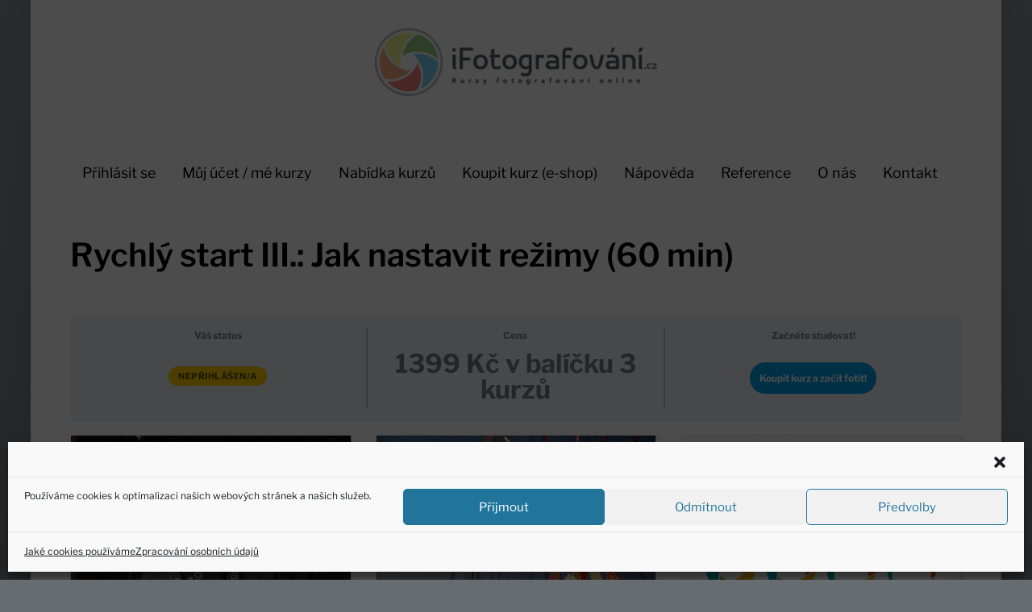

--- FILE ---
content_type: text/html; charset=UTF-8
request_url: https://www.ifotografovani.cz/courses/rezimy-fotoaparatu/
body_size: 89524
content:
<!DOCTYPE html>
<html dir="ltr" lang="cs" prefix="og: https://ogp.me/ns#">
<head><meta charset="UTF-8"><script>if(navigator.userAgent.match(/MSIE|Internet Explorer/i)||navigator.userAgent.match(/Trident\/7\..*?rv:11/i)){var href=document.location.href;if(!href.match(/[?&]nowprocket/)){if(href.indexOf("?")==-1){if(href.indexOf("#")==-1){document.location.href=href+"?nowprocket=1"}else{document.location.href=href.replace("#","?nowprocket=1#")}}else{if(href.indexOf("#")==-1){document.location.href=href+"&nowprocket=1"}else{document.location.href=href.replace("#","&nowprocket=1#")}}}}</script><script>class RocketLazyLoadScripts{constructor(){this.v="1.2.5.1",this.triggerEvents=["keydown","mousedown","mousemove","touchmove","touchstart","touchend","wheel"],this.userEventHandler=this._triggerListener.bind(this),this.touchStartHandler=this._onTouchStart.bind(this),this.touchMoveHandler=this._onTouchMove.bind(this),this.touchEndHandler=this._onTouchEnd.bind(this),this.clickHandler=this._onClick.bind(this),this.interceptedClicks=[],this.interceptedClickListeners=[],this._interceptClickListeners(this),window.addEventListener("pageshow",e=>{this.persisted=e.persisted,this.everythingLoaded&&this._triggerLastFunctions()}),document.addEventListener("DOMContentLoaded",()=>{this._preconnect3rdParties()}),this.delayedScripts={normal:[],async:[],defer:[]},this.trash=[],this.allJQueries=[]}_addUserInteractionListener(e){if(document.hidden){e._triggerListener();return}this.triggerEvents.forEach(t=>window.addEventListener(t,e.userEventHandler,{passive:!0})),window.addEventListener("touchstart",e.touchStartHandler,{passive:!0}),window.addEventListener("mousedown",e.touchStartHandler),document.addEventListener("visibilitychange",e.userEventHandler)}_removeUserInteractionListener(){this.triggerEvents.forEach(e=>window.removeEventListener(e,this.userEventHandler,{passive:!0})),document.removeEventListener("visibilitychange",this.userEventHandler)}_onTouchStart(e){"HTML"!==e.target.tagName&&(window.addEventListener("touchend",this.touchEndHandler),window.addEventListener("mouseup",this.touchEndHandler),window.addEventListener("touchmove",this.touchMoveHandler,{passive:!0}),window.addEventListener("mousemove",this.touchMoveHandler),e.target.addEventListener("click",this.clickHandler),this._disableOtherEventListeners(e.target,!0),this._renameDOMAttribute(e.target,"onclick","rocket-onclick"),this._pendingClickStarted())}_onTouchMove(e){window.removeEventListener("touchend",this.touchEndHandler),window.removeEventListener("mouseup",this.touchEndHandler),window.removeEventListener("touchmove",this.touchMoveHandler,{passive:!0}),window.removeEventListener("mousemove",this.touchMoveHandler),e.target.removeEventListener("click",this.clickHandler),this._disableOtherEventListeners(e.target,!1),this._renameDOMAttribute(e.target,"rocket-onclick","onclick"),this._pendingClickFinished()}_onTouchEnd(){window.removeEventListener("touchend",this.touchEndHandler),window.removeEventListener("mouseup",this.touchEndHandler),window.removeEventListener("touchmove",this.touchMoveHandler,{passive:!0}),window.removeEventListener("mousemove",this.touchMoveHandler)}_onClick(e){e.target.removeEventListener("click",this.clickHandler),this._disableOtherEventListeners(e.target,!1),this._renameDOMAttribute(e.target,"rocket-onclick","onclick"),this.interceptedClicks.push(e),e.preventDefault(),e.stopPropagation(),e.stopImmediatePropagation(),this._pendingClickFinished()}_replayClicks(){window.removeEventListener("touchstart",this.touchStartHandler,{passive:!0}),window.removeEventListener("mousedown",this.touchStartHandler),this.interceptedClicks.forEach(e=>{e.target.dispatchEvent(new MouseEvent("click",{view:e.view,bubbles:!0,cancelable:!0}))})}_interceptClickListeners(e){EventTarget.prototype.addEventListenerBase=EventTarget.prototype.addEventListener,EventTarget.prototype.addEventListener=function(t,i,r){"click"!==t||e.windowLoaded||i===e.clickHandler||e.interceptedClickListeners.push({target:this,func:i,options:r}),(this||window).addEventListenerBase(t,i,r)}}_disableOtherEventListeners(e,t){this.interceptedClickListeners.forEach(i=>{i.target===e&&(t?e.removeEventListener("click",i.func,i.options):e.addEventListener("click",i.func,i.options))}),e.parentNode!==document.documentElement&&this._disableOtherEventListeners(e.parentNode,t)}_waitForPendingClicks(){return new Promise(e=>{this._isClickPending?this._pendingClickFinished=e:e()})}_pendingClickStarted(){this._isClickPending=!0}_pendingClickFinished(){this._isClickPending=!1}_renameDOMAttribute(e,t,i){e.hasAttribute&&e.hasAttribute(t)&&(event.target.setAttribute(i,event.target.getAttribute(t)),event.target.removeAttribute(t))}_triggerListener(){this._removeUserInteractionListener(this),"loading"===document.readyState?document.addEventListener("DOMContentLoaded",this._loadEverythingNow.bind(this)):this._loadEverythingNow()}_preconnect3rdParties(){let e=[];document.querySelectorAll("script[type=rocketlazyloadscript][data-rocket-src]").forEach(t=>{let i=t.getAttribute("data-rocket-src");if(i&&0!==i.indexOf("data:")){0===i.indexOf("//")&&(i=location.protocol+i);try{let r=new URL(i).origin;r!==location.origin&&e.push({src:r,crossOrigin:t.crossOrigin||"module"===t.getAttribute("data-rocket-type")})}catch(n){}}}),e=[...new Map(e.map(e=>[JSON.stringify(e),e])).values()],this._batchInjectResourceHints(e,"preconnect")}async _loadEverythingNow(){this.lastBreath=Date.now(),this._delayEventListeners(this),this._delayJQueryReady(this),this._handleDocumentWrite(),this._registerAllDelayedScripts(),this._preloadAllScripts(),await this._loadScriptsFromList(this.delayedScripts.normal),await this._loadScriptsFromList(this.delayedScripts.defer),await this._loadScriptsFromList(this.delayedScripts.async);try{await this._triggerDOMContentLoaded(),await this._pendingWebpackRequests(this),await this._triggerWindowLoad()}catch(e){console.error(e)}window.dispatchEvent(new Event("rocket-allScriptsLoaded")),this.everythingLoaded=!0,this._waitForPendingClicks().then(()=>{this._replayClicks()}),this._emptyTrash()}_registerAllDelayedScripts(){document.querySelectorAll("script[type=rocketlazyloadscript]").forEach(e=>{e.hasAttribute("data-rocket-src")?e.hasAttribute("async")&&!1!==e.async?this.delayedScripts.async.push(e):e.hasAttribute("defer")&&!1!==e.defer||"module"===e.getAttribute("data-rocket-type")?this.delayedScripts.defer.push(e):this.delayedScripts.normal.push(e):this.delayedScripts.normal.push(e)})}async _transformScript(e){if(await this._littleBreath(),!0===e.noModule&&"noModule"in HTMLScriptElement.prototype){e.setAttribute("data-rocket-status","skipped");return}return new Promise(t=>{let i;function r(){(i||e).setAttribute("data-rocket-status","executed"),t()}try{if(navigator.userAgent.indexOf("Firefox/")>0||""===navigator.vendor)i=document.createElement("script"),[...e.attributes].forEach(e=>{let t=e.nodeName;"type"!==t&&("data-rocket-type"===t&&(t="type"),"data-rocket-src"===t&&(t="src"),i.setAttribute(t,e.nodeValue))}),e.text&&(i.text=e.text),i.hasAttribute("src")?(i.addEventListener("load",r),i.addEventListener("error",function(){i.setAttribute("data-rocket-status","failed"),t()}),setTimeout(()=>{i.isConnected||t()},1)):(i.text=e.text,r()),e.parentNode.replaceChild(i,e);else{let n=e.getAttribute("data-rocket-type"),s=e.getAttribute("data-rocket-src");n?(e.type=n,e.removeAttribute("data-rocket-type")):e.removeAttribute("type"),e.addEventListener("load",r),e.addEventListener("error",function(){e.setAttribute("data-rocket-status","failed"),t()}),s?(e.removeAttribute("data-rocket-src"),e.src=s):e.src="data:text/javascript;base64,"+window.btoa(unescape(encodeURIComponent(e.text)))}}catch(a){e.setAttribute("data-rocket-status","failed"),t()}})}async _loadScriptsFromList(e){let t=e.shift();return t&&t.isConnected?(await this._transformScript(t),this._loadScriptsFromList(e)):Promise.resolve()}_preloadAllScripts(){this._batchInjectResourceHints([...this.delayedScripts.normal,...this.delayedScripts.defer,...this.delayedScripts.async],"preload")}_batchInjectResourceHints(e,t){var i=document.createDocumentFragment();e.forEach(e=>{let r=e.getAttribute&&e.getAttribute("data-rocket-src")||e.src;if(r){let n=document.createElement("link");n.href=r,n.rel=t,"preconnect"!==t&&(n.as="script"),e.getAttribute&&"module"===e.getAttribute("data-rocket-type")&&(n.crossOrigin=!0),e.crossOrigin&&(n.crossOrigin=e.crossOrigin),e.integrity&&(n.integrity=e.integrity),i.appendChild(n),this.trash.push(n)}}),document.head.appendChild(i)}_delayEventListeners(e){let t={};function i(i,r){return t[r].eventsToRewrite.indexOf(i)>=0&&!e.everythingLoaded?"rocket-"+i:i}function r(e,r){var n;!t[n=e]&&(t[n]={originalFunctions:{add:n.addEventListener,remove:n.removeEventListener},eventsToRewrite:[]},n.addEventListener=function(){arguments[0]=i(arguments[0],n),t[n].originalFunctions.add.apply(n,arguments)},n.removeEventListener=function(){arguments[0]=i(arguments[0],n),t[n].originalFunctions.remove.apply(n,arguments)}),t[e].eventsToRewrite.push(r)}function n(t,i){let r=t[i];t[i]=null,Object.defineProperty(t,i,{get:()=>r||function(){},set(n){e.everythingLoaded?r=n:t["rocket"+i]=r=n}})}r(document,"DOMContentLoaded"),r(window,"DOMContentLoaded"),r(window,"load"),r(window,"pageshow"),r(document,"readystatechange"),n(document,"onreadystatechange"),n(window,"onload"),n(window,"onpageshow")}_delayJQueryReady(e){let t;function i(t){return e.everythingLoaded?t:t.split(" ").map(e=>"load"===e||0===e.indexOf("load.")?"rocket-jquery-load":e).join(" ")}function r(r){if(r&&r.fn&&!e.allJQueries.includes(r)){r.fn.ready=r.fn.init.prototype.ready=function(t){return e.domReadyFired?t.bind(document)(r):document.addEventListener("rocket-DOMContentLoaded",()=>t.bind(document)(r)),r([])};let n=r.fn.on;r.fn.on=r.fn.init.prototype.on=function(){return this[0]===window&&("string"==typeof arguments[0]||arguments[0]instanceof String?arguments[0]=i(arguments[0]):"object"==typeof arguments[0]&&Object.keys(arguments[0]).forEach(e=>{let t=arguments[0][e];delete arguments[0][e],arguments[0][i(e)]=t})),n.apply(this,arguments),this},e.allJQueries.push(r)}t=r}r(window.jQuery),Object.defineProperty(window,"jQuery",{get:()=>t,set(e){r(e)}})}async _pendingWebpackRequests(e){let t=document.querySelector("script[data-webpack]");async function i(){return new Promise(e=>{t.addEventListener("load",e),t.addEventListener("error",e)})}t&&(await i(),await e._requestAnimFrame(),await e._pendingWebpackRequests(e))}async _triggerDOMContentLoaded(){this.domReadyFired=!0,await this._littleBreath(),document.dispatchEvent(new Event("rocket-readystatechange")),await this._littleBreath(),document.rocketonreadystatechange&&document.rocketonreadystatechange(),await this._littleBreath(),document.dispatchEvent(new Event("rocket-DOMContentLoaded")),await this._littleBreath(),window.dispatchEvent(new Event("rocket-DOMContentLoaded"))}async _triggerWindowLoad(){await this._littleBreath(),document.dispatchEvent(new Event("rocket-readystatechange")),await this._littleBreath(),document.rocketonreadystatechange&&document.rocketonreadystatechange(),await this._littleBreath(),window.dispatchEvent(new Event("rocket-load")),await this._littleBreath(),window.rocketonload&&window.rocketonload(),await this._littleBreath(),this.allJQueries.forEach(e=>e(window).trigger("rocket-jquery-load")),await this._littleBreath();let e=new Event("rocket-pageshow");e.persisted=this.persisted,window.dispatchEvent(e),await this._littleBreath(),window.rocketonpageshow&&window.rocketonpageshow({persisted:this.persisted}),this.windowLoaded=!0}_triggerLastFunctions(){document.onreadystatechange&&document.onreadystatechange(),window.onload&&window.onload(),window.onpageshow&&window.onpageshow({persisted:this.persisted})}_handleDocumentWrite(){let e=new Map;document.write=document.writeln=function(t){let i=document.currentScript;i||console.error("WPRocket unable to document.write this: "+t);let r=document.createRange(),n=i.parentElement,s=e.get(i);void 0===s&&(s=i.nextSibling,e.set(i,s));let a=document.createDocumentFragment();r.setStart(a,0),a.appendChild(r.createContextualFragment(t)),n.insertBefore(a,s)}}async _littleBreath(){Date.now()-this.lastBreath>45&&(await this._requestAnimFrame(),this.lastBreath=Date.now())}async _requestAnimFrame(){return document.hidden?new Promise(e=>setTimeout(e)):new Promise(e=>requestAnimationFrame(e))}_emptyTrash(){this.trash.forEach(e=>e.remove())}static run(){let e=new RocketLazyLoadScripts;e._addUserInteractionListener(e)}}RocketLazyLoadScripts.run();</script>
    
    <meta name="viewport" content="width=device-width, initial-scale=1.0">
    <link rel="profile" href="http://gmpg.org/xfn/11">
    <link rel="pingback" href="https://www.ifotografovani.cz/xmlrpc.php">

    <title>Rychlý start III.: Jak nastavit režimy (60 min) | iFotografování.cz</title><link rel="preload" as="font" href="https://www.ifotografovani.cz/wp-content/plugins/woocommerce/assets/fonts/WooCommerce.woff" crossorigin><link rel="preload" as="font" href="https://fonts.gstatic.com/s/librefranklin/v13/jizBREVItHgc8qDIbSTKq4XkRiUa6zsTjmbI.woff2" crossorigin><link rel="preload" as="font" href="https://fonts.gstatic.com/s/librefranklin/v13/jizBREVItHgc8qDIbSTKq4XkRiUa6zUTjg.woff2" crossorigin><link rel="preload" as="font" href="https://fonts.gstatic.com/s/librefranklin/v13/jizDREVItHgc8qDIbSTKq4XkRiUR2zcLig.woff2" crossorigin><link rel="preload" as="font" href="https://fonts.gstatic.com/s/librefranklin/v13/jizDREVItHgc8qDIbSTKq4XkRiUf2zc.woff2" crossorigin><link rel="preload" as="font" href="https://www.ifotografovani.cz/wp-content/plugins/sfwd-lms/themes/ld30/assets/fonts/ld-icons.ttf?e0vk6b" crossorigin><style id="wpr-usedcss">img.emoji{display:inline!important;border:none!important;box-shadow:none!important;height:1em!important;width:1em!important;margin:0 .07em!important;vertical-align:-.1em!important;background:0 0!important;padding:0!important}:where(.wp-block-button__link){border-radius:9999px;box-shadow:none;padding:calc(.667em + 2px) calc(1.333em + 2px);text-decoration:none}:where(.wp-block-calendar table:not(.has-background) th){background:#ddd}:where(.wp-block-columns.has-background){padding:1.25em 2.375em}:where(.wp-block-post-comments input[type=submit]){border:none}:where(.wp-block-file__button){border-radius:2em;padding:.5em 1em}:where(.wp-block-file__button):is(a):active,:where(.wp-block-file__button):is(a):focus,:where(.wp-block-file__button):is(a):hover,:where(.wp-block-file__button):is(a):visited{box-shadow:none;color:#fff;opacity:.85;text-decoration:none}ol,ul{box-sizing:border-box}:where(.wp-block-navigation.has-background .wp-block-navigation-item a:not(.wp-element-button)),:where(.wp-block-navigation.has-background .wp-block-navigation-submenu a:not(.wp-element-button)){padding:.5em 1em}:where(.wp-block-navigation .wp-block-navigation__submenu-container .wp-block-navigation-item a:not(.wp-element-button)),:where(.wp-block-navigation .wp-block-navigation__submenu-container .wp-block-navigation-submenu a:not(.wp-element-button)),:where(.wp-block-navigation .wp-block-navigation__submenu-container .wp-block-navigation-submenu button.wp-block-navigation-item__content),:where(.wp-block-navigation .wp-block-navigation__submenu-container .wp-block-pages-list__item button.wp-block-navigation-item__content){padding:.5em 1em}:where(p.has-text-color:not(.has-link-color)) a{color:inherit}:where(.wp-block-search__button){border:1px solid #ccc;padding:.375em .625em}:where(.wp-block-search__button-inside .wp-block-search__inside-wrapper){border:1px solid #949494;padding:4px}:where(.wp-block-search__button-inside .wp-block-search__inside-wrapper) .wp-block-search__input{border:none;border-radius:0;padding:0 0 0 .25em}:where(.wp-block-search__button-inside .wp-block-search__inside-wrapper) .wp-block-search__input:focus{outline:0}:where(.wp-block-search__button-inside .wp-block-search__inside-wrapper) :where(.wp-block-search__button){padding:.125em .5em}:where(pre.wp-block-verse){font-family:inherit}.wp-element-button{cursor:pointer}:root{--wp--preset--font-size--normal:16px;--wp--preset--font-size--huge:42px}.screen-reader-text{clip:rect(1px,1px,1px,1px);word-wrap:normal!important;border:0;-webkit-clip-path:inset(50%);clip-path:inset(50%);height:1px;margin:-1px;overflow:hidden;padding:0;position:absolute;width:1px}.screen-reader-text:focus{clip:auto!important;background-color:#ddd;-webkit-clip-path:none;clip-path:none;color:#444;display:block;font-size:1em;height:auto;left:5px;line-height:normal;padding:15px 23px 14px;text-decoration:none;top:5px;width:auto;z-index:100000}html :where(.has-border-color){border-style:solid}html :where([style*=border-top-color]){border-top-style:solid}html :where([style*=border-right-color]){border-right-style:solid}html :where([style*=border-bottom-color]){border-bottom-style:solid}html :where([style*=border-left-color]){border-left-style:solid}html :where([style*=border-width]){border-style:solid}html :where([style*=border-top-width]){border-top-style:solid}html :where([style*=border-right-width]){border-right-style:solid}html :where([style*=border-bottom-width]){border-bottom-style:solid}html :where([style*=border-left-width]){border-left-style:solid}html :where(img[class*=wp-image-]){height:auto;max-width:100%}figure{margin:0 0 1em}html :where(.is-position-sticky){--wp-admin--admin-bar--position-offset:var(--wp-admin--admin-bar--height,0px)}:where(.wp-block-group.has-background){padding:1.25em 2.375em}:root{--swiper-theme-color:#007aff}.swiper{margin-left:auto;margin-right:auto;position:relative;overflow:hidden;list-style:none;padding:0;z-index:1}.swiper-wrapper{position:relative;width:100%;height:100%;z-index:1;display:flex;transition-property:transform;box-sizing:content-box}.swiper-wrapper{transform:translate3d(0,0,0)}.swiper-slide{flex-shrink:0;width:100%;height:100%;position:relative;transition-property:transform}.swiper-slide-invisible-blank{visibility:hidden}:root{--swiper-navigation-size:44px}.swiper-button-next,.swiper-button-prev{position:absolute;top:50%;width:calc(var(--swiper-navigation-size)/ 44 * 27);height:var(--swiper-navigation-size);margin-top:calc(0px - (var(--swiper-navigation-size)/ 2));z-index:10;cursor:pointer;display:flex;align-items:center;justify-content:center;color:var(--swiper-navigation-color,var(--swiper-theme-color))}.swiper-button-next.swiper-button-disabled,.swiper-button-prev.swiper-button-disabled{opacity:.35;cursor:auto;pointer-events:none}.swiper-button-next:after,.swiper-button-prev:after{font-family:swiper-icons;font-size:var(--swiper-navigation-size);text-transform:none!important;letter-spacing:0;text-transform:none;font-variant:initial;line-height:1}.swiper-button-prev{left:10px;right:auto}.swiper-button-prev:after{content:'prev'}.swiper-button-next{right:10px;left:auto}.swiper-button-next:after{content:'next'}.swiper-button-lock{display:none}.swiper-pagination{position:absolute;text-align:center;transition:.3s opacity;transform:translate3d(0,0,0);z-index:10}.swiper-scrollbar{border-radius:10px;position:relative;-ms-touch-action:none;background:rgba(0,0,0,.1)}.swiper-scrollbar-drag{height:100%;width:100%;position:relative;background:rgba(0,0,0,.5);border-radius:10px;left:0;top:0}.swiper-scrollbar-lock{display:none}.swiper-zoom-container{width:100%;height:100%;display:flex;justify-content:center;align-items:center;text-align:center}.swiper-zoom-container>canvas,.swiper-zoom-container>img,.swiper-zoom-container>svg{max-width:100%;max-height:100%;object-fit:contain}.swiper-slide-zoomed{cursor:move}.swiper-lazy-preloader{width:42px;height:42px;position:absolute;left:50%;top:50%;margin-left:-21px;margin-top:-21px;z-index:10;transform-origin:50%;animation:1s linear infinite swiper-preloader-spin;box-sizing:border-box;border:4px solid var(--swiper-preloader-color,var(--swiper-theme-color));border-radius:50%;border-top-color:transparent}@keyframes swiper-preloader-spin{100%{transform:rotate(360deg)}}.swiper .swiper-notification{position:absolute;left:0;top:0;pointer-events:none;opacity:0;z-index:-1000}@font-face{font-display:swap;font-family:dashicons;src:url("https://www.ifotografovani.cz/wp-includes/fonts/dashicons.eot?99ac726223c749443b642ce33df8b800");src:url("https://www.ifotografovani.cz/wp-includes/fonts/dashicons.eot?99ac726223c749443b642ce33df8b800#iefix") format("embedded-opentype"),url("[data-uri]") format("woff"),url("https://www.ifotografovani.cz/wp-includes/fonts/dashicons.ttf?99ac726223c749443b642ce33df8b800") format("truetype");font-weight:400;font-style:normal}.dashicons{font-family:dashicons;display:inline-block;line-height:1;font-weight:400;font-style:normal;speak:never;text-decoration:inherit;text-transform:none;text-rendering:auto;-webkit-font-smoothing:antialiased;-moz-osx-font-smoothing:grayscale;width:20px;height:20px;font-size:20px;vertical-align:top;text-align:center;transition:color .1s ease-in}.dashicons-arrow-right-alt2:before{content:"\f345"}.mfp-bg{top:0;left:0;width:100%;height:100%;z-index:1042;overflow:hidden;position:fixed;background:#0b0b0b;opacity:.8}.mfp-wrap{top:0;left:0;width:100%;height:100%;z-index:1043;position:fixed;outline:0!important;-webkit-backface-visibility:hidden}.mfp-container{text-align:center;position:absolute;width:100%;height:100%;left:0;top:0;padding:0 8px;box-sizing:border-box}.mfp-container:before{content:'';display:inline-block;height:100%;vertical-align:middle}.mfp-align-top .mfp-container:before{display:none}.mfp-content{position:relative;display:inline-block;vertical-align:middle;margin:0 auto;text-align:left;z-index:1045}.mfp-ajax-holder .mfp-content,.mfp-inline-holder .mfp-content{width:100%;cursor:auto}.mfp-ajax-cur{cursor:progress}.mfp-zoom-out-cur,.mfp-zoom-out-cur .mfp-image-holder .mfp-close{cursor:-moz-zoom-out;cursor:-webkit-zoom-out;cursor:zoom-out}.mfp-zoom{cursor:pointer;cursor:-webkit-zoom-in;cursor:-moz-zoom-in;cursor:zoom-in}.mfp-auto-cursor .mfp-content{cursor:auto}.mfp-arrow,.mfp-close,.mfp-counter,.mfp-preloader{-webkit-user-select:none;-moz-user-select:none;user-select:none}.mfp-loading.mfp-figure{display:none}.mfp-hide{display:none!important}.mfp-preloader{color:#ccc;position:absolute;top:50%;width:auto;text-align:center;margin-top:-.8em;left:8px;right:8px;z-index:1044}.mfp-preloader a{color:#ccc}.mfp-preloader a:hover{color:#fff}.mfp-s-ready .mfp-preloader{display:none}.mfp-s-error .mfp-content{display:none}button.mfp-arrow,button.mfp-close{overflow:visible;cursor:pointer;background:0 0;border:0;-webkit-appearance:none;display:block;outline:0;padding:0;z-index:1046;box-shadow:none;touch-action:manipulation}button::-moz-focus-inner{padding:0;border:0}.mfp-close{width:44px;height:44px;line-height:44px;position:absolute;right:0;top:0;text-decoration:none;text-align:center;opacity:.65;padding:0 0 18px 10px;color:#fff;font-style:normal;font-size:28px;font-family:Arial,Baskerville,monospace}.mfp-close:focus,.mfp-close:hover{opacity:1}.mfp-close:active{top:1px}.mfp-close-btn-in .mfp-close{color:#333}.mfp-iframe-holder .mfp-close,.mfp-image-holder .mfp-close{color:#fff;right:-6px;text-align:right;padding-right:6px;width:100%}.mfp-counter{position:absolute;top:0;right:0;color:#ccc;font-size:12px;line-height:18px;white-space:nowrap}.mfp-arrow{position:absolute;opacity:.65;margin:0;top:50%;margin-top:-55px;padding:0;width:90px;height:110px;-webkit-tap-highlight-color:transparent}.mfp-arrow:active{margin-top:-54px}.mfp-arrow:focus,.mfp-arrow:hover{opacity:1}.mfp-arrow:after,.mfp-arrow:before{content:'';display:block;width:0;height:0;position:absolute;left:0;top:0;margin-top:35px;margin-left:35px;border:inset transparent}.mfp-arrow:after{border-top-width:13px;border-bottom-width:13px;top:8px}.mfp-arrow:before{border-top-width:21px;border-bottom-width:21px;opacity:.7}.mfp-arrow-left{left:0}.mfp-arrow-left:after{border-right:17px solid #fff;margin-left:31px}.mfp-arrow-left:before{margin-left:25px;border-right:27px solid #3f3f3f}.mfp-arrow-right{right:0}.mfp-arrow-right:after{border-left:17px solid #fff;margin-left:39px}.mfp-arrow-right:before{border-left:27px solid #3f3f3f}.mfp-iframe-holder{padding-top:40px;padding-bottom:40px}.mfp-iframe-holder .mfp-content{line-height:0;width:100%;max-width:900px}.mfp-iframe-holder .mfp-close{top:-40px}.mfp-iframe-scaler{width:100%;height:0;overflow:hidden;padding-top:56.25%}.mfp-iframe-scaler iframe{position:absolute;display:block;top:0;left:0;width:100%;height:100%;box-shadow:0 0 8px rgba(0,0,0,.6);background:#000}img.mfp-img{width:auto;max-width:100%;height:auto;display:block;line-height:0;box-sizing:border-box;padding:40px 0;margin:0 auto}.mfp-figure{line-height:0}.mfp-figure:after{content:'';position:absolute;left:0;top:40px;bottom:40px;display:block;right:0;width:auto;height:auto;z-index:-1;box-shadow:0 0 8px rgba(0,0,0,.6);background:#444}.mfp-figure small{color:#bdbdbd;display:block;font-size:12px;line-height:14px}.mfp-figure figure{margin:0}.mfp-bottom-bar{margin-top:-36px;position:absolute;top:100%;left:0;width:100%;cursor:auto}.mfp-title{text-align:left;line-height:18px;color:#f3f3f3;word-wrap:break-word;padding-right:36px}.mfp-image-holder .mfp-content{max-width:100%}.mfp-gallery .mfp-image-holder .mfp-figure{cursor:pointer}@media screen and (max-width:800px) and (orientation:landscape),screen and (max-height:300px){.mfp-img-mobile .mfp-image-holder{padding-left:0;padding-right:0}.mfp-img-mobile img.mfp-img{padding:0}.mfp-img-mobile .mfp-figure:after{top:0;bottom:0}.mfp-img-mobile .mfp-figure small{display:inline;margin-left:5px}.mfp-img-mobile .mfp-bottom-bar{background:rgba(0,0,0,.6);bottom:0;margin:0;top:auto;padding:3px 5px;position:fixed;box-sizing:border-box}.mfp-img-mobile .mfp-bottom-bar:empty{padding:0}.mfp-img-mobile .mfp-counter{right:5px;top:3px}.mfp-img-mobile .mfp-close{top:0;right:0;width:35px;height:35px;line-height:35px;background:rgba(0,0,0,.6);position:fixed;text-align:center;padding:0}}@media all and (max-width:900px){.mfp-arrow{-webkit-transform:scale(.75);transform:scale(.75)}.mfp-arrow-left{-webkit-transform-origin:0;transform-origin:0}.mfp-arrow-right{-webkit-transform-origin:100%;transform-origin:100%}.mfp-container{padding-left:6px;padding-right:6px}}.wpzoom-lightbox .mfp-inline-holder .mfp-content{max-width:none;height:100%}.wpz-insta-lightbox-wrapper{display:flex;justify-content:center;pointer-events:none;height:80vh;position:relative;top:50%;transform:translateY(-50%)}.wpzoom-lightbox.mfp-gallery{z-index:100000;pointer-events:none}.wpzoom-lightbox button.mfp-close{pointer-events:all;color:#fff;font-size:50px;font-weight:100;margin-top:25px;margin-right:15px}.wpzoom-lightbox .mfp-prevent-close{pointer-events:all}.wpzoom-lightbox button.mfp-close:hover{text-decoration:none}.wpz-insta-lightbox-wrapper>.swiper{pointer-events:none;width:1000px}.wpz-insta-lightbox-wrapper video{height:100%;max-width:100%;width:100%}.wpz-insta-lightbox-wrapper .swiper-button-next,.wpz-insta-lightbox-wrapper .swiper-button-prev{background-image:none}.wpz-insta-lightbox-wrapper>.swiper .swiper .swiper-button-next,.wpz-insta-lightbox-wrapper>.swiper .swiper .swiper-button-prev{--swiper-navigation-size:30px;color:#000;background:#fff;width:var(--swiper-navigation-size);height:var(--swiper-navigation-size);border-radius:50%}.wpz-insta-lightbox-wrapper>.swiper .swiper .swiper-button-next::after,.wpz-insta-lightbox-wrapper>.swiper .swiper .swiper-button-prev::after{font-size:16px}.wpz-insta-lightbox-wrapper>.swiper>.swiper-wrapper{pointer-events:all}.wpz-insta-lightbox-wrapper>.swiper>.swiper-button-next,.wpz-insta-lightbox-wrapper>.swiper>.swiper-button-prev{position:fixed;pointer-events:all}.wpz-insta-lightbox-wrapper>.swiper .swiper-button-next,.wpz-insta-lightbox-wrapper>.swiper .swiper-button-prev{color:#fff;opacity:.75}.wpz-insta-lightbox-wrapper>.swiper .swiper-button-next:hover,.wpz-insta-lightbox-wrapper>.swiper .swiper-button-prev:hover{opacity:1}.wpz-insta-lightbox-wrapper>.swiper .swiper-button-next.swiper-button-disabled,.wpz-insta-lightbox-wrapper>.swiper .swiper-button-prev.swiper-button-disabled{opacity:.25!important}:root{--swiper-navigation-color:white!important;--swiper-theme-color:white!important;--swiper-navigation-size:30px}@media screen and (max-width:1200px){.wpz-insta-lightbox-wrapper>.swiper{width:86%}}@media screen and (max-width:600px){html :where(.is-position-sticky){--wp-admin--admin-bar--position-offset:0px}.wpz-insta-lightbox-wrapper>.swiper{width:76%}}.screen-reader-text{clip:rect(1px,1px,1px,1px);word-wrap:normal!important;border:0;-webkit-clip-path:inset(50%);clip-path:inset(50%);height:1px;margin:-1px;overflow:hidden;overflow-wrap:normal!important;padding:0;position:absolute!important;width:1px}.screen-reader-text:focus{clip:auto!important;background-color:#fff;border-radius:3px;box-shadow:0 0 2px 2px rgba(0,0,0,.6);-webkit-clip-path:none;clip-path:none;color:#2b2d2f;display:block;font-size:.875rem;font-weight:700;height:auto;left:5px;line-height:normal;padding:15px 23px 14px;text-decoration:none;top:5px;width:auto;z-index:100000}@-webkit-keyframes spin{0%{transform:rotate(0)}to{transform:rotate(1turn)}}@keyframes spin{0%{transform:rotate(0)}to{transform:rotate(1turn)}}:where(.wp-block-woocommerce-mini-cart-contents){background:#fff}:where(div[data-block-name="woocommerce/legacy-template"]){margin-left:auto;margin-right:auto;max-width:1000px}body{--wp--preset--color--black:#000000;--wp--preset--color--cyan-bluish-gray:#abb8c3;--wp--preset--color--white:#ffffff;--wp--preset--color--pale-pink:#f78da7;--wp--preset--color--vivid-red:#cf2e2e;--wp--preset--color--luminous-vivid-orange:#ff6900;--wp--preset--color--luminous-vivid-amber:#fcb900;--wp--preset--color--light-green-cyan:#7bdcb5;--wp--preset--color--vivid-green-cyan:#00d084;--wp--preset--color--pale-cyan-blue:#8ed1fc;--wp--preset--color--vivid-cyan-blue:#0693e3;--wp--preset--color--vivid-purple:#9b51e0;--wp--preset--gradient--vivid-cyan-blue-to-vivid-purple:linear-gradient(135deg,rgba(6, 147, 227, 1) 0%,rgb(155, 81, 224) 100%);--wp--preset--gradient--light-green-cyan-to-vivid-green-cyan:linear-gradient(135deg,rgb(122, 220, 180) 0%,rgb(0, 208, 130) 100%);--wp--preset--gradient--luminous-vivid-amber-to-luminous-vivid-orange:linear-gradient(135deg,rgba(252, 185, 0, 1) 0%,rgba(255, 105, 0, 1) 100%);--wp--preset--gradient--luminous-vivid-orange-to-vivid-red:linear-gradient(135deg,rgba(255, 105, 0, 1) 0%,rgb(207, 46, 46) 100%);--wp--preset--gradient--very-light-gray-to-cyan-bluish-gray:linear-gradient(135deg,rgb(238, 238, 238) 0%,rgb(169, 184, 195) 100%);--wp--preset--gradient--cool-to-warm-spectrum:linear-gradient(135deg,rgb(74, 234, 220) 0%,rgb(151, 120, 209) 20%,rgb(207, 42, 186) 40%,rgb(238, 44, 130) 60%,rgb(251, 105, 98) 80%,rgb(254, 248, 76) 100%);--wp--preset--gradient--blush-light-purple:linear-gradient(135deg,rgb(255, 206, 236) 0%,rgb(152, 150, 240) 100%);--wp--preset--gradient--blush-bordeaux:linear-gradient(135deg,rgb(254, 205, 165) 0%,rgb(254, 45, 45) 50%,rgb(107, 0, 62) 100%);--wp--preset--gradient--luminous-dusk:linear-gradient(135deg,rgb(255, 203, 112) 0%,rgb(199, 81, 192) 50%,rgb(65, 88, 208) 100%);--wp--preset--gradient--pale-ocean:linear-gradient(135deg,rgb(255, 245, 203) 0%,rgb(182, 227, 212) 50%,rgb(51, 167, 181) 100%);--wp--preset--gradient--electric-grass:linear-gradient(135deg,rgb(202, 248, 128) 0%,rgb(113, 206, 126) 100%);--wp--preset--gradient--midnight:linear-gradient(135deg,rgb(2, 3, 129) 0%,rgb(40, 116, 252) 100%);--wp--preset--duotone--dark-grayscale:url('#wp-duotone-dark-grayscale');--wp--preset--duotone--grayscale:url('#wp-duotone-grayscale');--wp--preset--duotone--purple-yellow:url('#wp-duotone-purple-yellow');--wp--preset--duotone--blue-red:url('#wp-duotone-blue-red');--wp--preset--duotone--midnight:url('#wp-duotone-midnight');--wp--preset--duotone--magenta-yellow:url('#wp-duotone-magenta-yellow');--wp--preset--duotone--purple-green:url('#wp-duotone-purple-green');--wp--preset--duotone--blue-orange:url('#wp-duotone-blue-orange');--wp--preset--font-size--small:13px;--wp--preset--font-size--medium:20px;--wp--preset--font-size--large:36px;--wp--preset--font-size--x-large:42px;--wp--preset--spacing--20:0.44rem;--wp--preset--spacing--30:0.67rem;--wp--preset--spacing--40:1rem;--wp--preset--spacing--50:1.5rem;--wp--preset--spacing--60:2.25rem;--wp--preset--spacing--70:3.38rem;--wp--preset--spacing--80:5.06rem;--wp--preset--shadow--natural:6px 6px 9px rgba(0, 0, 0, .2);--wp--preset--shadow--deep:12px 12px 50px rgba(0, 0, 0, .4);--wp--preset--shadow--sharp:6px 6px 0px rgba(0, 0, 0, .2);--wp--preset--shadow--outlined:6px 6px 0px -3px rgba(255, 255, 255, 1),6px 6px rgba(0, 0, 0, 1);--wp--preset--shadow--crisp:6px 6px 0px rgba(0, 0, 0, 1)}:where(.is-layout-flex){gap:.5em}:where(.wp-block-columns.is-layout-flex){gap:2em}.ld-course-list-items .container{width:100%;padding-right:15px;padding-left:15px;margin-right:auto;margin-left:auto}@media (min-width:576px){.ld-course-list-items .container{max-width:540px}}@media (min-width:768px){.ld-course-list-items .container{max-width:720px}}@media (min-width:992px){.ld-course-list-items .container{max-width:960px}}@media (min-width:1200px){.ld-course-list-items .container{max-width:1140px}}.ld-course-list-items.row{display:flex;flex-wrap:wrap;margin-right:-15px;margin-left:-15px}.ld-course-list-items .col-md-12,.ld-course-list-items .col-sm-12{position:relative;width:100%;min-height:1px;padding-right:15px;padding-left:15px}@media (min-width:576px){.ld-course-list-items .col-sm-12{flex:0 0 100%;max-width:100%}}@media (min-width:768px){.ld-course-list-items .col-md-12{flex:0 0 100%;max-width:100%}}.ld-course-list-items,.ld-course-list-items *{box-sizing:border-box}.ld-course-list-items{clear:both}.ld-course-list-items .ld_course_grid{margin-bottom:20px}.ld-course-list-items .ld_course_grid .thumbnail.course{line-height:1.428571429;background-color:#fff;border:1px solid #ddd;border-radius:4px;-webkit-transition:.2s ease-in-out;transition:all .2s ease-in-out;display:inline-block;max-width:100%;height:auto;display:block;position:relative;padding:0;margin:0}.ld-course-list-items .ld_course_grid .thumbnail.course .ribbon{background:#5cb85c;box-shadow:0 1px rgba(0,0,0,.2);-moz-box-shadow:0 1px rgba(0,0,0,.2);-webkit-box-shadow:0 1px rgba(0,0,0,.2);color:#fff;text-shadow:0 1px rgba(0,0,0,.3);position:absolute;font-size:14px;left:-8px;top:10px;padding:3px 10px;z-index:2;font-weight:700}.ld-course-list-items .ld_course_grid .thumbnail.course .ribbon:before{border:4px solid transparent;border-top:4px solid #348c34;border-right:4px solid #348c34;content:"";position:absolute;left:0;bottom:-8px}.ld-course-list-items .ld_course_grid .entry-title{margin:0!important}.ld-course-list-items .ld_course_grid .entry-content{margin-bottom:10px;padding:0}.ld-course-list-items .ld_course_grid .ld_course_grid_button{margin:5px 0!important;width:100%}.ld-course-list-items .ld_course_grid .ld_course_grid_button a{text-decoration:none!important;width:100%}.ld-course-list-items .ld_course_grid .thumbnail.course a.btn-primary{color:#fff}.ld-course-list-items .ld_course_grid .btn{display:inline-block;padding:6px 12px;margin-bottom:0;font-size:14px;font-weight:400;line-height:1.428571429;text-align:center;vertical-align:middle;cursor:pointer;border:1px solid transparent;border-radius:4px;white-space:nowrap;-webkit-user-select:none;-moz-user-select:none;-ms-user-select:none;-o-user-select:none;user-select:none}.ld-course-list-items .ld_course_grid .btn:focus{outline:#333 dotted thin;outline:-webkit-focus-ring-color auto 5px;outline-offset:-2px}.ld-course-list-items .ld_course_grid .btn:focus,.ld-course-list-items .ld_course_grid .btn:hover{color:#333;text-decoration:none}.ld-course-list-items .ld_course_grid .btn.active,.ld-course-list-items .ld_course_grid .btn:active{outline:0;background-image:none;-webkit-box-shadow:inset 0 3px 5px rgba(0,0,0,.125);box-shadow:inset 0 3px 5px rgba(0,0,0,.125)}.ld-course-list-items .ld_course_grid .btn.disabled,.ld-course-list-items .ld_course_grid .btn[disabled],.ld-course-list-items .ld_course_grid fieldset[disabled] .btn{cursor:not-allowed;pointer-events:none;opacity:.65;-webkit-box-shadow:none;box-shadow:none}.ld-course-list-items .ld_course_grid .btn-primary{color:#fff;background-color:#428bca;border-color:#357ebd}.ld-course-list-items .ld_course_grid .btn-primary.active,.ld-course-list-items .ld_course_grid .btn-primary:active,.ld-course-list-items .ld_course_grid .btn-primary:focus,.ld-course-list-items .ld_course_grid .btn-primary:hover{color:#fff;background-color:#3276b1;border-color:#285e8e}.ld-course-list-items .ld_course_grid .btn-primary.active,.ld-course-list-items .ld_course_grid .btn-primary:active{background-image:none}.ld-course-list-items .ld_course_grid .btn-primary.disabled,.ld-course-list-items .ld_course_grid .btn-primary.disabled.active,.ld-course-list-items .ld_course_grid .btn-primary.disabled:active,.ld-course-list-items .ld_course_grid .btn-primary.disabled:focus,.ld-course-list-items .ld_course_grid .btn-primary.disabled:hover,.ld-course-list-items .ld_course_grid .btn-primary[disabled],.ld-course-list-items .ld_course_grid .btn-primary[disabled].active,.ld-course-list-items .ld_course_grid .btn-primary[disabled]:active,.ld-course-list-items .ld_course_grid .btn-primary[disabled]:focus,.ld-course-list-items .ld_course_grid .btn-primary[disabled]:hover,.ld-course-list-items .ld_course_grid fieldset[disabled] .btn-primary,.ld-course-list-items .ld_course_grid fieldset[disabled] .btn-primary.active,.ld-course-list-items .ld_course_grid fieldset[disabled] .btn-primary:active,.ld-course-list-items .ld_course_grid fieldset[disabled] .btn-primary:focus,.ld-course-list-items .ld_course_grid fieldset[disabled] .btn-primary:hover{background-color:#428bca;border-color:#357ebd}.ld-course-list-items .ld_course_grid .btn-primary{color:#fff;text-decoration:none}.ld-course-list-items .ld_course_grid .btn-primary:hover{color:#fff}.ld-course-list-items .ld_course_grid .thumbnail.course img{display:block;max-width:100%;width:100%;height:auto;margin-left:auto;margin-right:auto;box-shadow:none}.ld-course-list-items .ld-course-list-items .ld_course_grid a.thumbnail:hover,.ld-course-list-items .ld_course_grid a.thumbnail:focus{border-color:#428bca}.ld-course-list-items .ld_course_grid .thumbnail a,.ld-course-list-items .ld_course_grid .thumbnail a:hover{box-shadow:none}.ld-course-list-items .ld_course_grid .thumbnail .caption{padding:9px;color:#333}.ld-course-list-items .ld_course_grid .thumbnail .caption a{text-decoration:none!important}.ld-course-list-items .ld_course_grid .thumbnail .caption p{float:none!important;margin:15px 0 0!important;width:100%!important}.learndash-course-grid .items-wrapper.grid{display:grid;grid-template-columns:repeat(3,minmax(0,1fr));column-gap:30px;row-gap:30px;margin-bottom:30px}.learndash-course-grid .items-wrapper.grid .item{visibility:hidden}.learndash-course-grid .items-wrapper.grid .item .content .entry-content{float:none;margin:auto;width:auto}.learndash-course-grid .arrow{all:unset}.learndash-course-grid .arrow::after{all:unset}.learndash-course-grid embed,.learndash-course-grid iframe,.learndash-course-grid object,.learndash-course-grid video{max-width:100%}.learndash-course-grid .pagination{text-align:center;border:0;margin:0;padding:0}.learndash-course-grid .pagination::after,.learndash-course-grid .pagination::before{display:none}.learndash-course-grid .pagination .load-more{margin:0 auto;border-radius:3px;background-color:#fd6703;color:#fff;padding:10px 50px;padding:.75rem 2rem;font-weight:600;text-decoration:none;font-size:1.4rem;border:3px solid #fd6703;-webkit-transition:.3s;transition:all .3s ease;text-align:center;display:-webkit-box;display:-ms-flexbox;display:flex;-webkit-box-pack:center;-ms-flex-pack:center;justify-content:center;-webkit-box-align:center;-ms-flex-align:center;align-items:center;cursor:pointer}.learndash-course-grid .pagination .load-more:hover{background-color:#f7883e;border-color:#f7883e}.toggle-filter{position:sticky;left:100%;margin-bottom:20px}.toggle-filter.opened::before{content:"\f158";font-family:Dashicons;padding-right:10px;top:1px;position:relative}.learndash-course-grid{position:relative}.learndash-course-grid .learndash-course-grid-filter{position:absolute;max-width:300px}.learndash-course-grid .learndash-course-grid-filter{display:none}.learndash-course-grid-filter{max-width:300px;min-width:300px;background:#fff;padding:15px 20px;border-radius:5px;z-index:2000;margin:0 auto;border:2px solid #ddd}.learndash-course-grid .learndash-course-grid-filter{right:0;position:absolute}.learndash-course-grid-filter form{margin:0}.learndash-course-grid-filter form input:focus,.learndash-course-grid-filter form select:focus{outline:0}.learndash-course-grid-filter form input[type=range]{-webkit-appearance:none;margin:18px 0;width:100%}.learndash-course-grid-filter form input[type=range]:focus{outline:0}.learndash-course-grid-filter form input[type=range]::-webkit-slider-runnable-track{width:100%;height:8.4px;cursor:pointer;background:#07f;border-radius:1.3px}.learndash-course-grid-filter form input[type=range]:first-child::-webkit-slider-runnable-track{border-top-left-radius:10px;border-bottom-left-radius:10px;border-right:none}.learndash-course-grid-filter form input[type=range]:nth-child(2)::-webkit-slider-runnable-track{border-top-right-radius:10px;border-bottom-right-radius:10px;border-left:none}.learndash-course-grid-filter form input[type=range]::-webkit-slider-thumb{box-shadow:1px 1px 1px #000,0 0 1px #0d0d0d;border:1px solid #000;height:16px;width:16px;border-radius:10px;background:#fff;cursor:pointer;-webkit-appearance:none;margin-top:-5px}.learndash-course-grid-filter form input[type=range]:focus::-webkit-slider-runnable-track{background:#07f}.learndash-course-grid-filter form input[type=range]::-moz-range-track{width:100%;height:8.4px;cursor:pointer;box-shadow:1px 1px 1px #000,0 0 1px #0d0d0d;background:#07f;border-radius:1.3px;border:.2px solid #010101}.learndash-course-grid-filter form input[type=range]::-moz-range-thumb{box-shadow:1px 1px 1px #000,0 0 1px #0d0d0d;border:1px solid #000;height:16px;width:16px;border-radius:10px;background:#fff;cursor:pointer}.learndash-course-grid-filter form input[type=range]::-ms-track{width:100%;height:8.4px;cursor:pointer;background:0 0;border-color:transparent;border-width:16px 0;color:transparent}.learndash-course-grid-filter form input[type=range]::-ms-fill-lower{background:#2a6495;border:.2px solid #010101;border-radius:2.6px;box-shadow:1px 1px 1px #000,0 0 1px #0d0d0d}.learndash-course-grid-filter form input[type=range]::-ms-fill-upper{background:#07f;border:.2px solid #010101;border-radius:2.6px;box-shadow:1px 1px 1px #000,0 0 1px #0d0d0d}.learndash-course-grid-filter form input[type=range]::-ms-thumb{box-shadow:1px 1px 1px #000,0 0 1px #0d0d0d;border:1px solid #000;height:16px;width:16px;border-radius:10px;background:#fff;cursor:pointer}.learndash-course-grid-filter form input[type=range]:focus::-ms-fill-lower{background:#07f}.learndash-course-grid-filter form input[type=range]:focus::-ms-fill-upper{background:#07f}.learndash-course-grid-filter .filter{margin-bottom:15px}.learndash-course-grid-filter .filter.price label{display:block}.learndash-course-grid-filter .filter.price .number-wrapper.left{float:left;text-align:left}.learndash-course-grid-filter .filter.price .number-wrapper.right{float:right;text-align:right}.learndash-course-grid-filter .filter.price .number-wrapper input,.learndash-course-grid-filter .filter.price .number-wrapper label{display:block}.learndash-course-grid-filter .filter.price .number-wrapper input{width:80px}.learndash-course-grid-filter .filter.price input[type=range]{margin-bottom:10px}.learndash-course-grid-filter input[type=range],.learndash-course-grid-filter input[type=text]{display:block;width:100%}.learndash-course-grid-filter input[type=text]{padding:5px}.toggle-filter{display:block;margin-bottom:10px;border-radius:3px;padding:.5rem 1rem;font-weight:600;text-decoration:none;font-size:1rem;border:3px solid #ddd;-webkit-transition:.3s;transition:all .3s ease;text-align:center;display:-ms-flexbox;display:flex;justify-content:center;-ms-flex-align:center;align-items:center;cursor:pointer}.toggle-filter{color:#333;background-color:#eee;border-color:#eee}.toggle-filter:hover{background-color:#d5d5d5;border-color:#d5d5d5}.learndash-course-grid .items-wrapper .grid-2 .post{line-height:1.428571429;background-color:#fff;border:1px solid #ddd;border-radius:4px;-webkit-transition:.2s ease-in-out;transition:all .2s ease-in-out;display:inline-block;max-width:100%;height:auto;display:block;position:relative;padding:0;margin:0;box-shadow:2px 2px 2px 1px rgba(0,0,0,.05);-moz-box-shadow:2px 2px 2px 1px rgba(0,0,0,.05);-webkit-box-shadow:2px 2px 2px 1px rgba(0,0,0,.05)}.learndash-course-grid .items-wrapper .grid-2 .ribbon{text-shadow:0 1px rgba(0,0,0,.3);position:absolute;z-index:2;top:20px;right:15px;left:auto;padding:10px 12px;border-radius:6px;color:#fff;background:#0f69aa;font-weight:700;font-size:1rem}.learndash-course-grid .items-wrapper .grid-2 .thumbnail{margin:0;padding:0;position:relative}.learndash-course-grid .items-wrapper .grid-2 .thumbnail img{margin:0 auto;padding:0;width:100%;height:auto}.learndash-course-grid .items-wrapper .grid-2 .thumbnail .arrow{position:absolute;right:10px;bottom:-18px;left:initial;top:initial;overflow:visible;z-index:1000;height:auto;width:auto;margin:0;padding:0;border-radius:100px}.learndash-course-grid .items-wrapper .grid-2 .thumbnail .arrow a{border-radius:100px;display:block}.learndash-course-grid .items-wrapper .grid-2 .thumbnail .arrow *{text-decoration:none}.learndash-course-grid .items-wrapper .grid-2 .thumbnail .arrow .dashicons{background:#fd9752;color:#fff;font-size:25px;width:auto;height:auto;padding:5px;border-radius:100px}.learndash-course-grid .items-wrapper .grid-2 .content{padding:30px 22px;color:#333}.learndash-course-grid .items-wrapper .grid-2 .content>:not(:last-child){margin-bottom:20px}.learndash-course-grid .items-wrapper .grid-2 .content .author{display:flex;gap:15px}.learndash-course-grid .items-wrapper .grid-2 .content .author .avatar{width:43px;height:43px;border-radius:30px;display:block}.learndash-course-grid .items-wrapper .grid-2 .content .author .wrapper{display:grid;width:100%}.learndash-course-grid .items-wrapper .grid-2 .content .author .name{font-weight:700;font-size:1rem}.learndash-course-grid .items-wrapper .grid-2 .content .entry-title{font-size:1.2rem;font-weight:700;line-height:1.2;color:#333}.learndash-course-grid .items-wrapper .grid-2 .content .entry-title a{text-decoration:none;color:#333;font-size:1.2rem;line-height:1.2;font-weight:700}.learndash-course-grid .items-wrapper .grid-2 .content .entry-content{margin-bottom:20px;color:#949ca1;font-size:.875rem}.learndash-course-grid .items-wrapper .grid-2 .content .entry-content>*{margin:0}.learndash-course-grid .items-wrapper .grid-2 .content .author{font-size:.875rem;color:#949ca1}.learndash-course-grid .items-wrapper .grid-2 .content .button{margin:0;padding:0;background:0 0;border:none;border-radius:5px;width:100%}.learndash-course-grid .items-wrapper .grid-2 .content .button a{color:#fff;font-weight:700;text-decoration:none;-webkit-transition:.3s;transition:all .3s ease;text-align:center;display:-ms-flexbox;display:flex;justify-content:center;-ms-flex-align:center;align-items:center;cursor:pointer;background-color:#143f5e;border-color:#143f5e;border-radius:5px;font-size:1rem;padding:12px 0}.learndash-course-grid .items-wrapper .grid-2 .content .button a:hover{background:#29648f;border-color:#29648f}@keyframes ult_rotating_centered{0%{transform:translate(-50%,-50%) rotate(0)}to{transform:translate(-50%,-50%) rotate(1turn)}}.ult-form-password-wrapper{padding:var(--ult-form-field-padding,8px 10px);color:var(--ult-form-field-color,#404040);background:var(--ult-form-field-background,#fff);box-shadow:var(--ult-form-field-box-shadow,0 2px 5px 0 rgba(0,0,0,.1));border:1px solid var(--ult-form-field-border-color,#c1c5c8);border-radius:var(--ult-form-field-border-radius,8px);width:100%;font-size:inherit;font-family:inherit;outline:0;display:block;margin-top:8px;line-height:1.3;transition:border .15s ease-in-out,box-shadow .15s ease-in-out}.ult-form-password-wrapper:hover{border-color:var(--ult-form-field-hover-border-color,#b1b5b7)}.ult-form-password-wrapper:focus{border-color:var(--ult-form-field-focus-border-color,#0790e8);box-shadow:var(--ult-form-field-focus-box-shadow,0 0 0 .2rem rgba(7,144,232,.2))}.ult-form-password-wrapper{display:flex;align-items:center;gap:5px}.ult-form-password-wrapper input{flex:1 1 auto;font-size:inherit!important;font-family:inherit!important;border:0!important;box-shadow:none!important;padding:0!important;margin:0!important;outline:0!important}.ult-form-password-wrapper-eye-toggle{width:20px;height:20px;display:flex;align-items:center;justify-content:center;color:#7f7f7f;cursor:pointer;flex:0 0 auto}#ult-2fa-validation-form--templated #submit,#ult-login-form #ult-login-submit{width:100%;background:#0790e8;color:#fff;font-size:16px;line-height:1.5;display:inline-block;outline:0;font-weight:400;text-align:center;white-space:nowrap;vertical-align:middle;user-select:none;border:1px solid transparent;padding:8px 15px;border-radius:8px;transition:color .15s ease-in-out,background-color .15s ease-in-out,border-color .15s ease-in-out,box-shadow .15s ease-in-out,opacity .15s ease-in-out;cursor:pointer;box-shadow:0 2px 5px 0 rgba(0,0,0,.1);position:relative}#ult-login p.submit,#ult-login-form .login-submit,.ult-form__row--submit{position:relative}#ult-forgot-password .ult-form__row--submit:not(.ult-form__submit-btn--loading) #ult-forgot-password-submit-btn:focus,#ult-login-form .login-submit:not(.ult-form__submit-btn--loading) #ult-login-submit:focus{box-shadow:0 0 0 .2rem rgba(7,144,232,.5)}.ult-form__submit-btn--loading:before{opacity:0;transition:opacity .15s ease-in-out}.ult-form__submit-btn--loading,.ult-form__submit-btn--loading #ult-forgot-password-submit-btn,.ult-form__submit-btn--loading #ult-login-submit,.ult-form__submit-btn--loading #ult-reset-password-submit-btn,.ult-form__submit-btn--loading input[type=submit]{color:transparent!important}.ult-form__submit-btn--loading:before{content:"";width:18px;height:18px;opacity:1;position:absolute;top:50%;left:50%;transform:translate(-50%,-50%);transform-origin:0 0;animation:.8s linear infinite spin-centered;z-index:2;background-image:url("data:image/svg+xml;charset=utf-8,%3Csvg viewBox='0 0 512 512' xmlns='http://www.w3.org/2000/svg'%3E%3Cpath fill='%23fff' d='M456.433 371.72l-27.79-16.045c-7.192-4.152-10.052-13.136-6.487-20.636 25.82-54.328 23.566-118.602-6.768-171.03-30.265-52.529-84.802-86.621-144.76-91.424C262.35 71.922 256 64.953 256 56.649V24.56c0-9.31 7.916-16.609 17.204-15.96 81.795 5.717 156.412 51.902 197.611 123.408 41.301 71.385 43.99 159.096 8.042 232.792-4.082 8.369-14.361 11.575-22.424 6.92z'/%3E%3C/svg%3E");background-size:contain;background-position:50%;background-repeat:no-repeat}.ult-form__submit-btn--disabled{opacity:.6;cursor:not-allowed;pointer-events:none}@-ms-keyframes spin-centered{0%{-ms-transform:rotate(0) translate(-50%,-50%)}to{-ms-transform:rotate(1turn) translate(-50%,-50%)}}@-moz-keyframes spin-centered{0%{-moz-transform:rotate(0) translate(-50%,-50%)}to{-moz-transform:rotate(1turn) translate(-50%,-50%)}}@-webkit-keyframes spin-centered{0%{-webkit-transform:rotate(0) translate(-50%,-50%)}to{-webkit-transform:rotate(1turn) translate(-50%,-50%)}}@keyframes spin-centered{0%{transform:rotate(0) translate(-50%,-50%)}to{transform:rotate(1turn) translate(-50%,-50%)}}.ult-form__validation{margin-top:15px;display:none}.ult-form__validation--has-error{display:block}.ult-form__validation:first-child{margin-top:0;margin-bottom:15px}.ult-modal{display:none}.ult-modal-container .ult-modal{display:block}.ult-modal-container{width:100%;height:100%;position:fixed;display:none;top:0;left:0;z-index:100000}.ult-modal-container--open{display:block}.ult-modal__inside{width:100%;height:100%;justify-content:center;align-items:center;display:flex}.ult-modal-box{width:calc(100% - 40px);max-width:565px;max-height:calc(100vh - 40px);overflow-y:auto;background:#fff;box-shadow:0 4px 16px 0 rgba(0,0,0,.2);display:flex;flex-direction:column;position:relative;border-radius:8px;overflow:hidden}.ult-modal-box:before{top:0;left:0;z-index:10;background:#fff;border-radius:8px}.ult-modal-box:after,.ult-modal-box:before{content:"";width:0;height:0;position:absolute;opacity:0;transition:opacity .3s ease-in-out}.ult-modal-box:after{border-radius:50%;left:50%;top:50%;z-index:11;user-select:none}.ult-modal-container--loading .ult-modal-box:before{width:100%;height:100%;opacity:1}.ult-modal-container--loading .ult-modal-box:after{width:50px;height:50px;border:3px solid transparent;border-top-color:#202020;animation:2s linear infinite ult_rotating_centered;opacity:1}.ult-modal-box-header{padding:20px;text-align:center}.ult-modal-box-header h1,.ult-modal-box-header h2,.ult-modal-box-header h3{font-size:30px;font-weight:500;line-height:32px;padding:20px 20px 0;margin:0}.ult-modal-box-content{width:100%;position:relative;display:inline-flex;overflow:hidden;flex:1 1 auto}.ult-modal{width:100%;font-weight:400;font-size:16px;overflow-y:auto;max-height:300px;position:relative;margin:0;padding:20px 40px;outline:0}.ult-modal-box-footer{flex:1 1 auto;text-align:center;padding:20px;margin:0 20px 20px;overflow:hidden}.ult-modal-box-footer__dismiss{font-size:16px;font-weight:600;padding:10px 20px;cursor:pointer;line-height:1.1;border:0;display:inline-block;background:0 0;color:#0077c5;transition:background .15s ease-in-out;border-radius:150px}.ult-modal-box-footer__dismiss:hover{background:#dadadc}.ult-modal-box-footer__dismiss:active{background:#c4c4c6}@media screen and (max-width:1000px){.ult-modal-box-header h1,.ult-modal-box-header h2,.ult-modal-box-header h3{font-size:24px;line-height:26px}}body.ult-modals--open{overflow:hidden!important}body.ult-modals--dim-background .ult-modal-container{background:rgba(0,0,0,.4)}.empty-wpmenucart{display:none!important}li.wpmenucartli a.wpmenucart-contents span{display:inline-block!important}.woocommerce .woocommerce-message .button{float:right}.woocommerce img{height:auto;max-width:100%}.woocommerce #content div.product div.images,.woocommerce div.product div.images{float:left;width:48%}.woocommerce #content div.product div.thumbnails::after,.woocommerce #content div.product div.thumbnails::before,.woocommerce div.product div.thumbnails::after,.woocommerce div.product div.thumbnails::before{content:" ";display:table}.woocommerce #content div.product div.thumbnails::after,.woocommerce div.product div.thumbnails::after{clear:both}.woocommerce #content div.product div.thumbnails a,.woocommerce div.product div.thumbnails a{float:left;width:30.75%;margin-right:3.8%;margin-bottom:1em}.woocommerce #content div.product div.thumbnails a.last,.woocommerce div.product div.thumbnails a.last{margin-right:0}.woocommerce #content div.product div.thumbnails a.first,.woocommerce div.product div.thumbnails a.first{clear:both}.woocommerce #content div.product div.thumbnails.columns-1 a,.woocommerce div.product div.thumbnails.columns-1 a{width:100%;margin-right:0;float:none}.woocommerce #content div.product div.summary,.woocommerce div.product div.summary{float:right;width:48%;clear:none}.woocommerce ul.products{clear:both}.woocommerce ul.products::after,.woocommerce ul.products::before{content:" ";display:table}.woocommerce ul.products::after{clear:both}.woocommerce ul.products li.product{float:left;margin:0 3.8% 2.992em 0;padding:0;position:relative;width:22.05%;margin-left:0}.woocommerce ul.products li.first{clear:both}.woocommerce ul.products li.last{margin-right:0}.woocommerce ul.products.columns-1 li.product{width:100%;margin-right:0}.woocommerce.columns-1 ul.products li.product{width:100%;margin-right:0}.woocommerce .woocommerce-ordering{float:right}.woocommerce ul.product_list_widget li::after,.woocommerce ul.product_list_widget li::before,.woocommerce-page ul.product_list_widget li::after,.woocommerce-page ul.product_list_widget li::before{content:" ";display:table}.woocommerce ul.product_list_widget li::after,.woocommerce-page ul.product_list_widget li::after{clear:both}.woocommerce ul.product_list_widget li img,.woocommerce-page ul.product_list_widget li img{float:right;height:auto}.woocommerce form .password-input{display:flex;flex-direction:column;justify-content:center;position:relative}.woocommerce form .password-input input[type=password]{padding-right:2.5rem}.woocommerce form .password-input input::-ms-reveal{display:none}.woocommerce form .show-password-input{position:absolute;right:.7em;top:.7em;cursor:pointer}.woocommerce form .show-password-input::after{font-family:WooCommerce;speak:never;font-weight:400;font-variant:normal;text-transform:none;line-height:1;-webkit-font-smoothing:antialiased;margin-left:.618em;content:"\e010";text-decoration:none}.woocommerce form .show-password-input.display-password::after{color:#585858}:root{--woocommerce:#a46497;--wc-green:#7ad03a;--wc-red:#a00;--wc-orange:#ffba00;--wc-blue:#2ea2cc;--wc-primary:#a46497;--wc-primary-text:white;--wc-secondary:#ebe9eb;--wc-secondary-text:#515151;--wc-highlight:#77a464;--wc-highligh-text:white;--wc-content-bg:#fff;--wc-subtext:#767676}@keyframes spin{100%{transform:rotate(360deg)}}@font-face{font-display:swap;font-family:WooCommerce;src:url(https://www.ifotografovani.cz/wp-content/plugins/woocommerce/assets/fonts/WooCommerce.eot);src:url(https://www.ifotografovani.cz/wp-content/plugins/woocommerce/assets/fonts/WooCommerce.eot?#iefix) format("embedded-opentype"),url(https://www.ifotografovani.cz/wp-content/plugins/woocommerce/assets/fonts/WooCommerce.woff) format("woff"),url(https://www.ifotografovani.cz/wp-content/plugins/woocommerce/assets/fonts/WooCommerce.ttf) format("truetype"),url(https://www.ifotografovani.cz/wp-content/plugins/woocommerce/assets/fonts/WooCommerce.svg#WooCommerce) format("svg");font-weight:400;font-style:normal}.woocommerce-store-notice{position:absolute;top:0;left:0;right:0;margin:0;width:100%;font-size:1em;padding:1em 0;text-align:center;background-color:#a46497;color:#fff;z-index:99998;box-shadow:0 1px 1em rgba(0,0,0,.2);display:none}.woocommerce-store-notice a{color:#fff;text-decoration:underline}.screen-reader-text{clip:rect(1px,1px,1px,1px);height:1px;overflow:hidden;position:absolute!important;width:1px;word-wrap:normal!important}.clear{clear:both}.woocommerce .blockUI.blockOverlay{position:relative}.woocommerce .blockUI.blockOverlay::before{height:1em;width:1em;display:block;position:absolute;top:50%;left:50%;margin-left:-.5em;margin-top:-.5em;content:"";animation:1s ease-in-out infinite spin;background:url(https://www.ifotografovani.cz/wp-content/plugins/woocommerce/assets/images/icons/loader.svg) center center;background-size:cover;line-height:1;text-align:center;font-size:2em;color:rgba(0,0,0,.75)}.woocommerce .loader::before{height:1em;width:1em;display:block;position:absolute;top:50%;left:50%;margin-left:-.5em;margin-top:-.5em;content:"";animation:1s ease-in-out infinite spin;background:url(https://www.ifotografovani.cz/wp-content/plugins/woocommerce/assets/images/icons/loader.svg) center center;background-size:cover;line-height:1;text-align:center;font-size:2em;color:rgba(0,0,0,.75)}.woocommerce a.remove{display:block;font-size:1.5em;height:1em;width:1em;text-align:center;line-height:1;border-radius:100%;color:red!important;text-decoration:none;font-weight:700;border:0}.woocommerce a.remove:hover{color:#fff!important;background:red}.woocommerce div.product{margin-bottom:0;position:relative}.woocommerce div.product p.price,.woocommerce div.product span.price{color:#77a464;font-size:1.25em}.woocommerce div.product div.images{margin-bottom:2em}.woocommerce div.product div.images img{display:block;width:100%;height:auto;box-shadow:none}.woocommerce div.product div.images div.thumbnails{padding-top:1em}.woocommerce div.product div.summary{margin-bottom:2em}.woocommerce .products ul,.woocommerce ul.products{margin:0 0 1em;padding:0;list-style:none;clear:both}.woocommerce .products ul::after,.woocommerce .products ul::before,.woocommerce ul.products::after,.woocommerce ul.products::before{content:" ";display:table}.woocommerce .products ul::after,.woocommerce ul.products::after{clear:both}.woocommerce .products ul li,.woocommerce ul.products li{list-style:none}.woocommerce ul.products li.product .woocommerce-loop-product__title,.woocommerce ul.products li.product h3{padding:.5em 0;margin:0;font-size:1em}.woocommerce ul.products li.product a{text-decoration:none}.woocommerce ul.products li.product a img{width:100%;height:auto;display:block;margin:0 0 1em;box-shadow:none}.woocommerce ul.products li.product strong{display:block}.woocommerce ul.products li.product .button{display:inline-block;margin-top:1em}.woocommerce ul.products li.product .price{color:#77a464;display:block;font-weight:400;margin-bottom:.5em;font-size:.857em}.woocommerce ul.products li.product .price .from{font-size:.67em;margin:-2px 0 0;text-transform:uppercase;color:rgba(132,132,132,.5)}.woocommerce .woocommerce-ordering{margin:0 0 1em}.woocommerce .woocommerce-ordering select{vertical-align:top}.woocommerce a.added_to_cart{padding-top:.5em;display:inline-block}.woocommerce ul.product_list_widget{list-style:none;padding:0;margin:0}.woocommerce ul.product_list_widget li{padding:4px 0;margin:0;list-style:none}.woocommerce ul.product_list_widget li::after,.woocommerce ul.product_list_widget li::before{content:" ";display:table}.woocommerce ul.product_list_widget li::after{clear:both}.woocommerce ul.product_list_widget li a{display:block;font-weight:700}.woocommerce ul.product_list_widget li img{float:right;margin-left:4px;width:32px;height:auto;box-shadow:none}.woocommerce ul.product_list_widget li dl{margin:0;padding-left:1em;border-left:2px solid rgba(0,0,0,.1)}.woocommerce ul.product_list_widget li dl::after,.woocommerce ul.product_list_widget li dl::before{content:" ";display:table}.woocommerce ul.product_list_widget li dl::after{clear:both}.woocommerce ul.product_list_widget li dl dd,.woocommerce ul.product_list_widget li dl dt{display:inline-block;float:left;margin-bottom:1em}.woocommerce ul.product_list_widget li dl dt{font-weight:700;padding:0 0 .25em;margin:0 4px 0 0;clear:left}.woocommerce ul.product_list_widget li dl dd{padding:0 0 .25em}.woocommerce ul.product_list_widget li dl dd p:last-child{margin-bottom:0}.woocommerce ul.product_list_widget li .star-rating{float:none}.woocommerce .widget_shopping_cart .total,.woocommerce.widget_shopping_cart .total{border-top:3px double #ebe9eb;padding:4px 0 0}.woocommerce .widget_shopping_cart .total strong,.woocommerce.widget_shopping_cart .total strong{min-width:40px;display:inline-block}.woocommerce .widget_shopping_cart .cart_list li,.woocommerce.widget_shopping_cart .cart_list li{padding-left:2em;position:relative;padding-top:0}.woocommerce .widget_shopping_cart .cart_list li a.remove,.woocommerce.widget_shopping_cart .cart_list li a.remove{position:absolute;top:0;left:0}.woocommerce .widget_shopping_cart .buttons::after,.woocommerce .widget_shopping_cart .buttons::before,.woocommerce.widget_shopping_cart .buttons::after,.woocommerce.widget_shopping_cart .buttons::before{content:" ";display:table}.woocommerce .widget_shopping_cart .buttons::after,.woocommerce.widget_shopping_cart .buttons::after{clear:both}.woocommerce .widget_shopping_cart .buttons a,.woocommerce.widget_shopping_cart .buttons a{margin-right:5px;margin-bottom:5px}.woocommerce form.login,.woocommerce form.register{border:1px solid #d3ced2;padding:20px;margin:2em 0;text-align:left;border-radius:5px}.woocommerce:where(body:not(.woocommerce-block-theme-has-button-styles)) a.button,.woocommerce:where(body:not(.woocommerce-block-theme-has-button-styles)) button.button,.woocommerce:where(body:not(.woocommerce-block-theme-has-button-styles)) input.button,:where(body:not(.woocommerce-block-theme-has-button-styles)) .woocommerce #respond input#submit,:where(body:not(.woocommerce-block-theme-has-button-styles)) .woocommerce a.button,:where(body:not(.woocommerce-block-theme-has-button-styles)) .woocommerce button.button,:where(body:not(.woocommerce-block-theme-has-button-styles)) .woocommerce input.button{font-size:100%;margin:0;line-height:1;cursor:pointer;position:relative;text-decoration:none;overflow:visible;padding:.618em 1em;font-weight:700;border-radius:3px;left:auto;color:#515151;background-color:#ebe9eb;border:0;display:inline-block;background-image:none;box-shadow:none;text-shadow:none}.woocommerce:where(body:not(.woocommerce-block-theme-has-button-styles)) a.button.loading,.woocommerce:where(body:not(.woocommerce-block-theme-has-button-styles)) button.button.loading,.woocommerce:where(body:not(.woocommerce-block-theme-has-button-styles)) input.button.loading,:where(body:not(.woocommerce-block-theme-has-button-styles)) .woocommerce #respond input#submit.loading,:where(body:not(.woocommerce-block-theme-has-button-styles)) .woocommerce a.button.loading,:where(body:not(.woocommerce-block-theme-has-button-styles)) .woocommerce button.button.loading,:where(body:not(.woocommerce-block-theme-has-button-styles)) .woocommerce input.button.loading{opacity:.25;padding-right:2.618em}.woocommerce:where(body:not(.woocommerce-block-theme-has-button-styles)) a.button.loading::after,.woocommerce:where(body:not(.woocommerce-block-theme-has-button-styles)) button.button.loading::after,.woocommerce:where(body:not(.woocommerce-block-theme-has-button-styles)) input.button.loading::after,:where(body:not(.woocommerce-block-theme-has-button-styles)) .woocommerce #respond input#submit.loading::after,:where(body:not(.woocommerce-block-theme-has-button-styles)) .woocommerce a.button.loading::after,:where(body:not(.woocommerce-block-theme-has-button-styles)) .woocommerce button.button.loading::after,:where(body:not(.woocommerce-block-theme-has-button-styles)) .woocommerce input.button.loading::after{font-family:WooCommerce;content:"\e01c";vertical-align:top;font-weight:400;position:absolute;top:.618em;right:1em;animation:2s linear infinite spin}.woocommerce:where(body:not(.woocommerce-block-theme-has-button-styles)) a.button.added::after,.woocommerce:where(body:not(.woocommerce-block-theme-has-button-styles)) button.button.added::after,.woocommerce:where(body:not(.woocommerce-block-theme-has-button-styles)) input.button.added::after,:where(body:not(.woocommerce-block-theme-has-button-styles)) .woocommerce #respond input#submit.added::after,:where(body:not(.woocommerce-block-theme-has-button-styles)) .woocommerce a.button.added::after,:where(body:not(.woocommerce-block-theme-has-button-styles)) .woocommerce button.button.added::after,:where(body:not(.woocommerce-block-theme-has-button-styles)) .woocommerce input.button.added::after{font-family:WooCommerce;content:"\e017";margin-left:.53em;vertical-align:bottom}.woocommerce:where(body:not(.woocommerce-block-theme-has-button-styles)) a.button:hover,.woocommerce:where(body:not(.woocommerce-block-theme-has-button-styles)) button.button:hover,.woocommerce:where(body:not(.woocommerce-block-theme-has-button-styles)) input.button:hover,:where(body:not(.woocommerce-block-theme-has-button-styles)) .woocommerce #respond input#submit:hover,:where(body:not(.woocommerce-block-theme-has-button-styles)) .woocommerce a.button:hover,:where(body:not(.woocommerce-block-theme-has-button-styles)) .woocommerce button.button:hover,:where(body:not(.woocommerce-block-theme-has-button-styles)) .woocommerce input.button:hover{background-color:#dfdcde;text-decoration:none;background-image:none;color:#515151}.woocommerce:where(body:not(.woocommerce-block-theme-has-button-styles)) a.button.alt,.woocommerce:where(body:not(.woocommerce-block-theme-has-button-styles)) button.button.alt,.woocommerce:where(body:not(.woocommerce-block-theme-has-button-styles)) input.button.alt,:where(body:not(.woocommerce-block-theme-has-button-styles)) .woocommerce #respond input#submit.alt,:where(body:not(.woocommerce-block-theme-has-button-styles)) .woocommerce a.button.alt,:where(body:not(.woocommerce-block-theme-has-button-styles)) .woocommerce button.button.alt,:where(body:not(.woocommerce-block-theme-has-button-styles)) .woocommerce input.button.alt{background-color:#a46497;color:#fff;-webkit-font-smoothing:antialiased}.woocommerce:where(body:not(.woocommerce-block-theme-has-button-styles)) a.button.alt:hover,.woocommerce:where(body:not(.woocommerce-block-theme-has-button-styles)) button.button.alt:hover,.woocommerce:where(body:not(.woocommerce-block-theme-has-button-styles)) input.button.alt:hover,:where(body:not(.woocommerce-block-theme-has-button-styles)) .woocommerce #respond input#submit.alt:hover,:where(body:not(.woocommerce-block-theme-has-button-styles)) .woocommerce a.button.alt:hover,:where(body:not(.woocommerce-block-theme-has-button-styles)) .woocommerce button.button.alt:hover,:where(body:not(.woocommerce-block-theme-has-button-styles)) .woocommerce input.button.alt:hover{background-color:#96588a;color:#fff}.woocommerce:where(body:not(.woocommerce-block-theme-has-button-styles)) a.button.alt.disabled,.woocommerce:where(body:not(.woocommerce-block-theme-has-button-styles)) a.button.alt.disabled:hover,.woocommerce:where(body:not(.woocommerce-block-theme-has-button-styles)) a.button.alt:disabled,.woocommerce:where(body:not(.woocommerce-block-theme-has-button-styles)) a.button.alt:disabled:hover,.woocommerce:where(body:not(.woocommerce-block-theme-has-button-styles)) a.button.alt:disabled[disabled],.woocommerce:where(body:not(.woocommerce-block-theme-has-button-styles)) a.button.alt:disabled[disabled]:hover,.woocommerce:where(body:not(.woocommerce-block-theme-has-button-styles)) button.button.alt.disabled,.woocommerce:where(body:not(.woocommerce-block-theme-has-button-styles)) button.button.alt.disabled:hover,.woocommerce:where(body:not(.woocommerce-block-theme-has-button-styles)) button.button.alt:disabled,.woocommerce:where(body:not(.woocommerce-block-theme-has-button-styles)) button.button.alt:disabled:hover,.woocommerce:where(body:not(.woocommerce-block-theme-has-button-styles)) button.button.alt:disabled[disabled],.woocommerce:where(body:not(.woocommerce-block-theme-has-button-styles)) button.button.alt:disabled[disabled]:hover,.woocommerce:where(body:not(.woocommerce-block-theme-has-button-styles)) input.button.alt.disabled,.woocommerce:where(body:not(.woocommerce-block-theme-has-button-styles)) input.button.alt.disabled:hover,.woocommerce:where(body:not(.woocommerce-block-theme-has-button-styles)) input.button.alt:disabled,.woocommerce:where(body:not(.woocommerce-block-theme-has-button-styles)) input.button.alt:disabled:hover,.woocommerce:where(body:not(.woocommerce-block-theme-has-button-styles)) input.button.alt:disabled[disabled],.woocommerce:where(body:not(.woocommerce-block-theme-has-button-styles)) input.button.alt:disabled[disabled]:hover,:where(body:not(.woocommerce-block-theme-has-button-styles)) .woocommerce #respond input#submit.alt.disabled,:where(body:not(.woocommerce-block-theme-has-button-styles)) .woocommerce #respond input#submit.alt.disabled:hover,:where(body:not(.woocommerce-block-theme-has-button-styles)) .woocommerce #respond input#submit.alt:disabled,:where(body:not(.woocommerce-block-theme-has-button-styles)) .woocommerce #respond input#submit.alt:disabled:hover,:where(body:not(.woocommerce-block-theme-has-button-styles)) .woocommerce #respond input#submit.alt:disabled[disabled],:where(body:not(.woocommerce-block-theme-has-button-styles)) .woocommerce #respond input#submit.alt:disabled[disabled]:hover,:where(body:not(.woocommerce-block-theme-has-button-styles)) .woocommerce a.button.alt.disabled,:where(body:not(.woocommerce-block-theme-has-button-styles)) .woocommerce a.button.alt.disabled:hover,:where(body:not(.woocommerce-block-theme-has-button-styles)) .woocommerce a.button.alt:disabled,:where(body:not(.woocommerce-block-theme-has-button-styles)) .woocommerce a.button.alt:disabled:hover,:where(body:not(.woocommerce-block-theme-has-button-styles)) .woocommerce a.button.alt:disabled[disabled],:where(body:not(.woocommerce-block-theme-has-button-styles)) .woocommerce a.button.alt:disabled[disabled]:hover,:where(body:not(.woocommerce-block-theme-has-button-styles)) .woocommerce button.button.alt.disabled,:where(body:not(.woocommerce-block-theme-has-button-styles)) .woocommerce button.button.alt.disabled:hover,:where(body:not(.woocommerce-block-theme-has-button-styles)) .woocommerce button.button.alt:disabled,:where(body:not(.woocommerce-block-theme-has-button-styles)) .woocommerce button.button.alt:disabled:hover,:where(body:not(.woocommerce-block-theme-has-button-styles)) .woocommerce button.button.alt:disabled[disabled],:where(body:not(.woocommerce-block-theme-has-button-styles)) .woocommerce button.button.alt:disabled[disabled]:hover,:where(body:not(.woocommerce-block-theme-has-button-styles)) .woocommerce input.button.alt.disabled,:where(body:not(.woocommerce-block-theme-has-button-styles)) .woocommerce input.button.alt.disabled:hover,:where(body:not(.woocommerce-block-theme-has-button-styles)) .woocommerce input.button.alt:disabled,:where(body:not(.woocommerce-block-theme-has-button-styles)) .woocommerce input.button.alt:disabled:hover,:where(body:not(.woocommerce-block-theme-has-button-styles)) .woocommerce input.button.alt:disabled[disabled],:where(body:not(.woocommerce-block-theme-has-button-styles)) .woocommerce input.button.alt:disabled[disabled]:hover{background-color:#a46497;color:#fff}.woocommerce:where(body:not(.woocommerce-block-theme-has-button-styles)) a.button.disabled,.woocommerce:where(body:not(.woocommerce-block-theme-has-button-styles)) a.button:disabled,.woocommerce:where(body:not(.woocommerce-block-theme-has-button-styles)) a.button:disabled[disabled],.woocommerce:where(body:not(.woocommerce-block-theme-has-button-styles)) button.button.disabled,.woocommerce:where(body:not(.woocommerce-block-theme-has-button-styles)) button.button:disabled,.woocommerce:where(body:not(.woocommerce-block-theme-has-button-styles)) button.button:disabled[disabled],.woocommerce:where(body:not(.woocommerce-block-theme-has-button-styles)) input.button.disabled,.woocommerce:where(body:not(.woocommerce-block-theme-has-button-styles)) input.button:disabled,.woocommerce:where(body:not(.woocommerce-block-theme-has-button-styles)) input.button:disabled[disabled],:where(body:not(.woocommerce-block-theme-has-button-styles)) .woocommerce #respond input#submit.disabled,:where(body:not(.woocommerce-block-theme-has-button-styles)) .woocommerce #respond input#submit:disabled,:where(body:not(.woocommerce-block-theme-has-button-styles)) .woocommerce #respond input#submit:disabled[disabled],:where(body:not(.woocommerce-block-theme-has-button-styles)) .woocommerce a.button.disabled,:where(body:not(.woocommerce-block-theme-has-button-styles)) .woocommerce a.button:disabled,:where(body:not(.woocommerce-block-theme-has-button-styles)) .woocommerce a.button:disabled[disabled],:where(body:not(.woocommerce-block-theme-has-button-styles)) .woocommerce button.button.disabled,:where(body:not(.woocommerce-block-theme-has-button-styles)) .woocommerce button.button:disabled,:where(body:not(.woocommerce-block-theme-has-button-styles)) .woocommerce button.button:disabled[disabled],:where(body:not(.woocommerce-block-theme-has-button-styles)) .woocommerce input.button.disabled,:where(body:not(.woocommerce-block-theme-has-button-styles)) .woocommerce input.button:disabled,:where(body:not(.woocommerce-block-theme-has-button-styles)) .woocommerce input.button:disabled[disabled]{color:inherit;cursor:not-allowed;opacity:.5;padding:.618em 1em}.woocommerce:where(body:not(.woocommerce-block-theme-has-button-styles)) a.button.disabled:hover,.woocommerce:where(body:not(.woocommerce-block-theme-has-button-styles)) a.button:disabled:hover,.woocommerce:where(body:not(.woocommerce-block-theme-has-button-styles)) a.button:disabled[disabled]:hover,.woocommerce:where(body:not(.woocommerce-block-theme-has-button-styles)) button.button.disabled:hover,.woocommerce:where(body:not(.woocommerce-block-theme-has-button-styles)) button.button:disabled:hover,.woocommerce:where(body:not(.woocommerce-block-theme-has-button-styles)) button.button:disabled[disabled]:hover,.woocommerce:where(body:not(.woocommerce-block-theme-has-button-styles)) input.button.disabled:hover,.woocommerce:where(body:not(.woocommerce-block-theme-has-button-styles)) input.button:disabled:hover,.woocommerce:where(body:not(.woocommerce-block-theme-has-button-styles)) input.button:disabled[disabled]:hover,:where(body:not(.woocommerce-block-theme-has-button-styles)) .woocommerce #respond input#submit.disabled:hover,:where(body:not(.woocommerce-block-theme-has-button-styles)) .woocommerce #respond input#submit:disabled:hover,:where(body:not(.woocommerce-block-theme-has-button-styles)) .woocommerce #respond input#submit:disabled[disabled]:hover,:where(body:not(.woocommerce-block-theme-has-button-styles)) .woocommerce a.button.disabled:hover,:where(body:not(.woocommerce-block-theme-has-button-styles)) .woocommerce a.button:disabled:hover,:where(body:not(.woocommerce-block-theme-has-button-styles)) .woocommerce a.button:disabled[disabled]:hover,:where(body:not(.woocommerce-block-theme-has-button-styles)) .woocommerce button.button.disabled:hover,:where(body:not(.woocommerce-block-theme-has-button-styles)) .woocommerce button.button:disabled:hover,:where(body:not(.woocommerce-block-theme-has-button-styles)) .woocommerce button.button:disabled[disabled]:hover,:where(body:not(.woocommerce-block-theme-has-button-styles)) .woocommerce input.button.disabled:hover,:where(body:not(.woocommerce-block-theme-has-button-styles)) .woocommerce input.button:disabled:hover,:where(body:not(.woocommerce-block-theme-has-button-styles)) .woocommerce input.button:disabled[disabled]:hover{color:inherit;background-color:#ebe9eb}.woocommerce-message{padding:1em 2em 1em 3.5em;margin:0 0 2em;position:relative;background-color:#f7f6f7;color:#515151;border-top:3px solid #a46497;list-style:none;width:auto;word-wrap:break-word}.woocommerce-message::after,.woocommerce-message::before{content:" ";display:table}.woocommerce-message::after{clear:both}.woocommerce-message::before{font-family:WooCommerce;content:"\e028";display:inline-block;position:absolute;top:1em;left:1.5em}.woocommerce-message .button{float:right}.woocommerce-message li{list-style:none!important;padding-left:0!important;margin-left:0!important}.woocommerce-message{border-top-color:#8fae1b}.woocommerce-message::before{content:"\e015";color:#8fae1b}.wpProQuiz_questionListItem label{display:inline;font-weight:400;margin:0}.jq-dropdown{display:none;position:absolute;z-index:1039}.jq-dropdown .jq-dropdown-menu{background:#fff;border:1px solid #ddd;border-radius:4px;box-shadow:0 5px 10px rgba(0,0,0,.2);list-style:none;margin:0;max-width:360px;min-width:160px;overflow:visible;padding:4px 0}.jq-dropdown .jq-dropdown-menu li{line-height:18px;list-style:none;margin:0;padding:0}.jq-dropdown .jq-dropdown-menu label,.jq-dropdown .jq-dropdown-menu li>a{color:inherit;display:block;line-height:18px;margin:0;padding:3px 15px;text-decoration:none;white-space:nowrap}.jq-dropdown .jq-dropdown-menu label:hover,.jq-dropdown .jq-dropdown-menu li>a:hover{background-color:#f2f2f2;color:inherit;cursor:pointer}body.learndash-cpt.learndash-embed-responsive .wp-video,body.learndash-cpt.learndash-embed-responsive video.wp-video-shortcode{height:100%!important;width:100%!important}body.learndash-cpt.learndash-embed-responsive .wp-video,body.learndash-cpt.learndash-embed-responsive video.wp-video-shortcode{max-width:100%!important}body.learndash-cpt.learndash-embed-responsive video.wp-video-shortcode{position:relative}.cmplz-video.cmplz-iframe-styles{background-color:transparent}.cmplz-video.cmplz-hidden{visibility:hidden!important}.cmplz-blocked-content-notice{display:none}.cmplz-optin .cmplz-blocked-content-container .cmplz-blocked-content-notice,.cmplz-optin .cmplz-wp-video .cmplz-blocked-content-notice{display:block}.cmplz-blocked-content-container,.cmplz-wp-video{animation-name:cmplz-fadein;animation-duration:.6s;background:#fff;border:0;border-radius:3px;box-shadow:0 0 1px 0 rgba(0,0,0,.5),0 1px 10px 0 rgba(0,0,0,.15);display:flex;justify-content:center;align-items:center;background-repeat:no-repeat!important;background-size:cover!important;height:inherit;position:relative}.cmplz-blocked-content-container iframe,.cmplz-wp-video iframe{visibility:hidden;max-height:100%;border:0!important}.cmplz-blocked-content-container .cmplz-blocked-content-notice,.cmplz-wp-video .cmplz-blocked-content-notice{white-space:normal;text-transform:initial;position:absolute!important;width:100%;top:50%;left:50%;transform:translate(-50%,-50%);max-width:300px;font-size:14px;padding:10px;background-color:rgba(0,0,0,.5);color:#fff;text-align:center;z-index:98;line-height:23px}.cmplz-blocked-content-container .cmplz-blocked-content-notice .cmplz-links,.cmplz-wp-video .cmplz-blocked-content-notice .cmplz-links{display:block;margin-bottom:10px}.cmplz-blocked-content-container .cmplz-blocked-content-notice .cmplz-links a,.cmplz-wp-video .cmplz-blocked-content-notice .cmplz-links a{color:#fff}.cmplz-blocked-content-container div div{display:none}.cmplz-wp-video .cmplz-placeholder-element{width:100%;height:inherit}@keyframes cmplz-fadein{from{opacity:0}to{opacity:1}}@font-face{font-family:'Libre Franklin';font-style:italic;font-weight:400;font-display:swap;src:url(https://fonts.gstatic.com/s/librefranklin/v13/jizBREVItHgc8qDIbSTKq4XkRiUa6zsTjmbI.woff2) format('woff2');unicode-range:U+0100-02AF,U+0304,U+0308,U+0329,U+1E00-1E9F,U+1EF2-1EFF,U+2020,U+20A0-20AB,U+20AD-20CF,U+2113,U+2C60-2C7F,U+A720-A7FF}@font-face{font-family:'Libre Franklin';font-style:italic;font-weight:400;font-display:swap;src:url(https://fonts.gstatic.com/s/librefranklin/v13/jizBREVItHgc8qDIbSTKq4XkRiUa6zUTjg.woff2) format('woff2');unicode-range:U+0000-00FF,U+0131,U+0152-0153,U+02BB-02BC,U+02C6,U+02DA,U+02DC,U+0304,U+0308,U+0329,U+2000-206F,U+2074,U+20AC,U+2122,U+2191,U+2193,U+2212,U+2215,U+FEFF,U+FFFD}@font-face{font-family:'Libre Franklin';font-style:italic;font-weight:700;font-display:swap;src:url(https://fonts.gstatic.com/s/librefranklin/v13/jizBREVItHgc8qDIbSTKq4XkRiUa6zsTjmbI.woff2) format('woff2');unicode-range:U+0100-02AF,U+0304,U+0308,U+0329,U+1E00-1E9F,U+1EF2-1EFF,U+2020,U+20A0-20AB,U+20AD-20CF,U+2113,U+2C60-2C7F,U+A720-A7FF}@font-face{font-family:'Libre Franklin';font-style:italic;font-weight:700;font-display:swap;src:url(https://fonts.gstatic.com/s/librefranklin/v13/jizBREVItHgc8qDIbSTKq4XkRiUa6zUTjg.woff2) format('woff2');unicode-range:U+0000-00FF,U+0131,U+0152-0153,U+02BB-02BC,U+02C6,U+02DA,U+02DC,U+0304,U+0308,U+0329,U+2000-206F,U+2074,U+20AC,U+2122,U+2191,U+2193,U+2212,U+2215,U+FEFF,U+FFFD}@font-face{font-family:'Libre Franklin';font-style:normal;font-weight:400;font-display:swap;src:url(https://fonts.gstatic.com/s/librefranklin/v13/jizDREVItHgc8qDIbSTKq4XkRiUR2zcLig.woff2) format('woff2');unicode-range:U+0100-02AF,U+0304,U+0308,U+0329,U+1E00-1E9F,U+1EF2-1EFF,U+2020,U+20A0-20AB,U+20AD-20CF,U+2113,U+2C60-2C7F,U+A720-A7FF}@font-face{font-family:'Libre Franklin';font-style:normal;font-weight:400;font-display:swap;src:url(https://fonts.gstatic.com/s/librefranklin/v13/jizDREVItHgc8qDIbSTKq4XkRiUf2zc.woff2) format('woff2');unicode-range:U+0000-00FF,U+0131,U+0152-0153,U+02BB-02BC,U+02C6,U+02DA,U+02DC,U+0304,U+0308,U+0329,U+2000-206F,U+2074,U+20AC,U+2122,U+2191,U+2193,U+2212,U+2215,U+FEFF,U+FFFD}@font-face{font-family:'Libre Franklin';font-style:normal;font-weight:600;font-display:swap;src:url(https://fonts.gstatic.com/s/librefranklin/v13/jizDREVItHgc8qDIbSTKq4XkRiUR2zcLig.woff2) format('woff2');unicode-range:U+0100-02AF,U+0304,U+0308,U+0329,U+1E00-1E9F,U+1EF2-1EFF,U+2020,U+20A0-20AB,U+20AD-20CF,U+2113,U+2C60-2C7F,U+A720-A7FF}@font-face{font-family:'Libre Franklin';font-style:normal;font-weight:600;font-display:swap;src:url(https://fonts.gstatic.com/s/librefranklin/v13/jizDREVItHgc8qDIbSTKq4XkRiUf2zc.woff2) format('woff2');unicode-range:U+0000-00FF,U+0131,U+0152-0153,U+02BB-02BC,U+02C6,U+02DA,U+02DC,U+0304,U+0308,U+0329,U+2000-206F,U+2074,U+20AC,U+2122,U+2191,U+2193,U+2212,U+2215,U+FEFF,U+FFFD}@font-face{font-family:'Libre Franklin';font-style:normal;font-weight:700;font-display:swap;src:url(https://fonts.gstatic.com/s/librefranklin/v13/jizDREVItHgc8qDIbSTKq4XkRiUR2zcLig.woff2) format('woff2');unicode-range:U+0100-02AF,U+0304,U+0308,U+0329,U+1E00-1E9F,U+1EF2-1EFF,U+2020,U+20A0-20AB,U+20AD-20CF,U+2113,U+2C60-2C7F,U+A720-A7FF}@font-face{font-family:'Libre Franklin';font-style:normal;font-weight:700;font-display:swap;src:url(https://fonts.gstatic.com/s/librefranklin/v13/jizDREVItHgc8qDIbSTKq4XkRiUf2zc.woff2) format('woff2');unicode-range:U+0000-00FF,U+0131,U+0152-0153,U+02BB-02BC,U+02C6,U+02DA,U+02DC,U+0304,U+0308,U+0329,U+2000-206F,U+2074,U+20AC,U+2122,U+2191,U+2193,U+2212,U+2215,U+FEFF,U+FFFD}html{font-family:sans-serif;-webkit-text-size-adjust:100%;-ms-text-size-adjust:100%}body{margin:0}article,aside,details,figcaption,figure,footer,header,main,menu,nav,section,summary{display:block}audio,canvas,progress,video{display:inline-block;vertical-align:baseline}audio:not([controls]){display:none;height:0}[hidden],template{display:none}a{background-color:transparent}abbr[title]{border-bottom:1px dotted}strong{font-weight:700}h1{font-size:2em;margin:.67em 0}mark{background:#ff0;color:#000}small{font-size:80%}img{border:0}svg:not(:root){overflow:hidden}figure{margin:0}code{font-family:monospace,monospace;font-size:1em}button,input,optgroup,select,textarea{color:inherit;font:inherit;margin:0}button{overflow:visible}button,select{text-transform:none}button,html input[type=button],input[type=reset],input[type=submit]{-webkit-appearance:button;cursor:pointer}button[disabled],html input[disabled]{cursor:default}button::-moz-focus-inner,input::-moz-focus-inner{border:0;padding:0}input{line-height:normal}input[type=checkbox],input[type=radio]{-webkit-box-sizing:border-box;box-sizing:border-box;padding:0}input[type=number]::-webkit-inner-spin-button,input[type=number]::-webkit-outer-spin-button{height:auto}input[type=search]::-webkit-search-cancel-button,input[type=search]::-webkit-search-decoration{-webkit-appearance:none}fieldset{border:1px solid silver;margin:0 2px;padding:.35em .625em .75em}legend{border:0;padding:0}textarea{overflow:auto}optgroup{font-weight:700}table{border-collapse:collapse;border-spacing:0}body{background:-webkit-gradient(linear,left top,left bottom,from(rgba(202,209,214,.4)),to(rgba(23,23,25,.47)));background:-webkit-linear-gradient(top,rgba(202,209,214,.4) 0,rgba(23,23,25,.47) 100%);background:-o-linear-gradient(top,rgba(202,209,214,.4) 0,rgba(23,23,25,.47) 100%);background:linear-gradient(to bottom,rgba(202,209,214,.4) 0,rgba(23,23,25,.47) 100%);background-color:#676c71}a{color:#000}a:focus,a:hover{color:#0700ce}div.navigation span.current{color:#0700ce}button,input[type=button],input[type=reset],input[type=submit]{background-color:#000;color:#fff}button:hover,input[type=button]:hover,input[type=reset]:hover,input[type=submit]:hover{background:#0700ce;color:#fff}.entry-content a{color:#0700ce}.site-footer{background:#161719}.site-footer button{background:#4a4d50}.site-footer input[type=button],.site-footer input[type=reset],.site-footer input[type=submit]{background:#4a4d50}.site-footer button:hover{background:#f1f1f1}.site-footer input[type=button]:hover,.site-footer input[type=reset]:hover,.site-footer input[type=submit]:hover{background:#f1f1f1}.woocommerce a.button,.woocommerce button.button,.woocommerce input.button{background:#000}.woocommerce a.button:hover,.woocommerce button.button:hover,.woocommerce input.button:hover{background:#0700ce!important}[class*=" icon-"]{font-family:presence;speak:none;font-style:normal;font-weight:400;font-variant:normal;text-transform:none;line-height:1;-webkit-font-smoothing:antialiased;-moz-osx-font-smoothing:grayscale}h1,h2,h3{font-weight:600;line-height:1.1;color:#000}h1 small,h2 small,h3 small{font-weight:400;line-height:1}h1 small,h2 small,h3 small{font-size:65%}h1{font-size:36px}h2{font-size:30px}h3{font-size:24px}p{margin-bottom:1em}i{font-style:italic}code,tt,var{font-family:Monaco,Consolas,"Andale Mono","DejaVu Sans Mono",monospace;font-size:15px;font-size:.9375rem}abbr{border-bottom:1px dotted #666;cursor:help}mark{background:#fff9c0;text-decoration:none}big{font-size:125%}html{-webkit-box-sizing:border-box;box-sizing:border-box}*,:after,:before{-webkit-box-sizing:inherit;box-sizing:inherit}ol,ul{margin:0 0 1.5em 1em;padding:0}ul{list-style:disc}ol{list-style:decimal}li>ol,li>ul{margin-bottom:0;margin-left:1.5em}img{height:auto;max-width:100%}table{margin:0 0 1.5em;width:100%}button,input[type=button],input[type=reset],input[type=submit]{border:none;padding:12px 15px;-webkit-transition:.2s;-o-transition:.2s;transition:.2s ease all;font-weight:600;border-radius:0;width:auto}input[type=color],input[type=email],input[type=number],input[type=password],input[type=range],input[type=search],input[type=text],input[type=time],input[type=url],textarea{color:#000;border:1px solid #e2e2e2;padding:10px 12px;-webkit-transition:.2s;-o-transition:.2s;transition:.2s ease all;border-radius:0;background:#fff;width:auto}input[type=color]:focus,input[type=email]:focus,input[type=number]:focus,input[type=password]:focus,input[type=range]:focus,input[type=search]:focus,input[type=text]:focus,input[type=time]:focus,input[type=url]:focus,textarea:focus{border-color:#676c71}select{border:1px solid #e2e2e2;color:#000}textarea{width:100%}label{display:block;margin-bottom:10px;font-weight:500}.site-footer button{color:#fff}.site-footer input[type=button],.site-footer input[type=reset],.site-footer input[type=submit]{color:#fff}.site-footer button:hover{color:#000}.site-footer input[type=button]:hover,.site-footer input[type=reset]:hover,.site-footer input[type=submit]:hover{color:#000}div.navigation{position:relative;text-align:center;margin:0 0 50px;font-size:18px;letter-spacing:1px}div.navigation a{padding:6px 10px;margin:0 4px;display:inline-block;-webkit-transition:.25s ease-in-out;-o-transition:.25s ease-in-out;transition:all .25s ease-in-out}div.navigation span.current{padding:6px 10px;margin:0 4px;display:inline-block}div.navigation .next,div.navigation .prev{position:absolute;-webkit-transition-duration:.2s;-o-transition-duration:.2s;transition-duration:.2s;font-size:16px;font-weight:600}div.navigation .prev{left:0}div.navigation .next{right:0}a{-webkit-transition:.1s;-o-transition:.1s;transition:.1s ease all;text-decoration:none}a:active,a:focus,a:hover{text-decoration:none}a:active,a:hover{outline:0}.sf-menu{margin:0;padding:0;list-style:none}.sf-menu *{margin:0;padding:0;list-style:none}.sf-menu li{position:relative}.sf-menu ul{position:absolute;display:none;top:100%;left:0;z-index:99}.sf-menu>li{float:left}.sf-menu li.sfHover>ul,.sf-menu li:hover>ul{display:block}.sf-menu a{display:block;position:relative}.sf-menu ul ul{top:0;left:100%}.sf-arrows .sf-with-ul:after{content:"\f347";display:inline-block;-webkit-font-smoothing:antialiased;font:16px/16px dashicons;vertical-align:middle;margin:0 0 0 4px}.sf-arrows ul .sf-with-ul:after{content:"\f345";display:inline-block;-webkit-font-smoothing:antialiased;font:12px/22px dashicons;float:right;vertical-align:top;margin:2px 0 0 4px}.sf-arrows ul li:hover>.sf-with-ul:after,.sf-arrows ul li>.sf-with-ul:focus:after{border-left-color:#fff}.sf-arrows ul .sfHover>.sf-with-ul:after{border-left-color:#fff}.navbar-wpz{position:relative;z-index:100}.navbar-wpz>li{padding:0 15px}.navbar-wpz>li:first-child{padding-left:0}.navbar-wpz>li:last-child{margin-right:0}.navbar-wpz a{padding:8px 0;-webkit-transition:none;-o-transition:none;transition:none}.navbar-wpz ul{background:#fff;text-align:left;margin:0;padding:10px;font-size:16px;left:2%;width:220px;border:1px solid #eee;border-radius:3px;background:#fff;-webkit-box-shadow:0 0 15px 0 rgba(0,0,0,.1);box-shadow:0 0 15px 0 rgba(0,0,0,.1)}.navbar-wpz ul a{text-align:left;line-height:1.5;text-transform:none;padding:10px;font-size:16px}.navbar-wpz ul ul{right:100%;margin-top:0}.navbar-wpz>li>ul:before{content:'';display:block;width:0;height:0;border-left:7px solid transparent;border-right:7px solid transparent;border-bottom:7px solid #fff;position:absolute;top:-7px;left:31px;z-index:470}.navbar-wpz>li>ul:after{content:'';display:block;width:0;height:0;border-left:8px solid transparent;border-right:8px solid transparent;border-bottom:8px solid #f0f0f0;position:absolute;top:-8px;left:30px;z-index:460}.top-navbar{padding:3px 0;font-size:16px;position:relative;border-bottom:1px solid rgba(0,0,0,.08);z-index:200}.top-navbar .navbar-wpz{float:left;max-width:80%}.navbar-wpz a:hover{text-decoration:none}.main-navbar{border-top:1px solid rgba(0,0,0,.08);border-bottom:1px solid rgba(0,0,0,.08);padding:10px 0;margin-bottom:40px;min-height:68px}.main-navbar .inner-wrap{position:relative}.top-navbar:after,.top-navbar:before{content:" ";display:table}.main-navbar:after,.main-navbar:before{content:" ";display:table}.top-navbar:after{clear:both}.main-navbar:after{clear:both}.main-navbar .sf-menu>li{display:inline-block;float:none}.main-navbar .navbar-wpz>li:last-child{padding-right:0}.main-navbar a{font-size:18px;font-weight:400}.menu_center .navbar-wpz{text-align:center}.menu_center .slicknav_menu{text-align:center}.menu_center .slicknav_btn{float:none;display:inline-block}#menu-main-slide{display:none!important}.slicknav_btn{position:relative;display:block;vertical-align:middle;float:left;padding:.438em .625em;line-height:1.125em;cursor:pointer}.slicknav_menu .slicknav_menutxt{display:block;line-height:100%;float:right}.slicknav_menu .slicknav_icon{float:left;width:1.125em;height:.875em;margin:1px 7px 0 0}.slicknav_menu:before{content:" ";display:table}.slicknav_menu:after{content:" ";display:table;clear:both}.slicknav_menu .slicknav_icon{width:19px;height:16px;position:relative;-webkit-transform:rotate(0);-o-transform:rotate(0);-ms-transform:rotate(0);transform:rotate(0);-webkit-transition:.5s ease-in-out;-o-transition:.5s ease-in-out;transition:.5s ease-in-out;cursor:pointer}.slicknav_menu .slicknav_icon-bar{display:block;position:absolute;height:2px;width:100%;background:#d3531a;opacity:1;left:0;-webkit-transform:rotate(0);-o-transform:rotate(0);-ms-transform:rotate(0);transform:rotate(0);-webkit-transition:.25s ease-in-out;-o-transition:.25s ease-in-out;transition:.25s ease-in-out}.slicknav_collapsed .slicknav_icon span:first-child{top:0;-webkit-transform-origin:left center;-o-transform-origin:left center;-ms-transform-origin:left center;transform-origin:left center}.slicknav_collapsed .slicknav_icon span:nth-child(2){top:6px;-webkit-transform-origin:left center;-o-transform-origin:left center;-ms-transform-origin:left center;transform-origin:left center}.slicknav_collapsed .slicknav_icon span:nth-child(3){top:12px;-webkit-transform-origin:left center;-o-transform-origin:left center;-ms-transform-origin:left center;transform-origin:left center}.slicknav_nav{clear:both}.slicknav_nav ul{display:block}.slicknav_nav li{display:block;border-bottom:1px solid rgba(255,255,255,.07);-webkit-box-sizing:border-box;box-sizing:border-box}.slicknav_nav li:last-child{border:none}.slicknav_nav a{display:block}.slicknav_menu *{-webkit-box-sizing:border-box;box-sizing:border-box}.slicknav_menu .slicknav_menutxt{color:#000;font-weight:600}.slicknav_menu .slicknav_icon-bar{background-color:#000}.slicknav_btn{padding:12px 0;text-decoration:none}.slicknav_nav{color:#000;margin:0;padding:0;list-style:none;overflow:hidden;border-top:1px solid rgba(255,255,255,.07);border-bottom:1px solid rgba(255,255,255,.07)}.slicknav_nav ul{list-style:none;overflow:hidden;padding:20px 30px;margin:0 0 20px;border-radius:3px;background:#eee}.slicknav_nav ul ul{padding:0 0 0 30px;margin:0;font-size:14px}.slicknav_nav a{padding:5px 0;margin:2px 0;text-decoration:none;color:#000}.slicknav_menu{display:none}.sb-search{position:absolute;right:0;top:4px;z-index:200;width:40px;height:40px;min-width:45px}.sb-search .sb-search-input{position:absolute;top:0;right:0;border:none;outline:0;width:20px;height:40px;margin:0;z-index:10;padding:10px 65px 10px 15px;font-family:inherit;font-size:14px;color:#fff;visibility:hidden;opacity:0;border:none;border-radius:50px;-webkit-transition:width .3s;-o-transition:width .3s;transition:width .3s;-webkit-backface-visibility:hidden;-webkit-transition:.2s;-o-transition:.2s;transition:.2s ease all;background:#000;-webkit-transition:width .6s,border-radius .6s,background .6s;-o-transition:width .6s,border-radius .6s,background .6s;transition:width .6s,border-radius .6s,background .6s}.sb-search input[type=search].sb-search-input{-webkit-appearance:none}.sb-search .sb-search-input:-moz-placeholder,.sb-search .sb-search-input:-ms-input-placeholder,.sb-search .sb-search-input::-moz-placeholder,.sb-search .sb-search-input::-webkit-input-placeholder{color:#eff4f7}.sb-search .sb-icon-search{width:40px;height:40px;display:block;position:absolute;right:0;top:0;padding:0;margin:0;line-height:40px;text-align:center;cursor:pointer}.sb-search .sb-search-submit{width:40px;height:40px;display:block;position:absolute;right:0;top:0;padding:0;margin:0;line-height:40px;text-align:center;cursor:pointer;background:#fff;opacity:0;color:#3a3d40;border:none;outline:0;z-index:-1}.sb-search .sb-icon-search{color:#000;z-index:90;font-size:16px;font-family:presence;speak:none;font-style:normal;font-weight:700;font-variant:normal;text-transform:none;-webkit-font-smoothing:antialiased;-webkit-transition:.2s;-o-transition:.2s;transition:.2s ease all;border-radius:50px}.sb-search .sb-icon-search:hover{background:#000;color:#fff}.sb-search .sb-icon-search:before{content:"\e903"}.sb-search.sb-search-open .sb-icon-search:before{color:#fff}.sb-search.sb-search-open .sb-search-input{visibility:visible;opacity:1;width:240px;-webkit-transition:width .6s cubic-bezier(0, 1.22, .66, 1.39),border-radius .6s,background .6s;-o-transition:width .6s cubic-bezier(0, 1.22, .66, 1.39),border-radius .6s,background .6s;transition:width .6s cubic-bezier(0, 1.22, .66, 1.39),border-radius .6s,background .6s}.sb-search.sb-search-open .sb-icon-search{background:0 0;z-index:11}.no-js .sb-search .sb-icon-search{background:0 0;z-index:11}.no-js .sb-search .sb-search-submit,.sb-search.sb-search-open .sb-search-submit{z-index:90}.header_social{float:right;text-align:right}.header_social .widget{margin:0}.header_social .widget h3.title{display:none}.screen-reader-text{clip:rect(1px,1px,1px,1px);position:absolute!important;height:1px;width:1px;overflow:hidden}.screen-reader-text:focus{background-color:#f1f1f1;border-radius:3px;-webkit-box-shadow:0 0 2px 2px rgba(0,0,0,.6);box-shadow:0 0 2px 2px rgba(0,0,0,.6);clip:auto!important;color:#444;display:block;font-size:14px;font-size:.875rem;font-weight:700;height:auto;left:5px;line-height:normal;padding:15px 23px 14px;text-decoration:none;top:5px;width:auto;z-index:100000}#content[tabindex="-1"]:focus{outline:0}.clear:after,.clear:before,.entry-content:after,.entry-content:before,.site-footer:after,.site-footer:before,.site-header:after,.site-header:before{content:"";display:table;table-layout:fixed}.clear:after,.entry-content:after,.site-footer:after,.site-header:after{clear:both}html{font-size:10px;-webkit-tap-highlight-color:transparent}body{margin:0;padding:0;font-family:"Libre Franklin",serif;font-size:16px;font-weight:400;line-height:1.7;color:#444;background-repeat:no-repeat;-webkit-font-smoothing:antialiased;-moz-osx-font-smoothing:grayscale}.page-wrap{background-color:#fff}.page-wrap #slider{max-width:1500px;margin-right:auto;margin-left:auto}.wpz_layout_boxed .page-wrap{max-width:1360px;margin:0 auto;-webkit-box-shadow:0 0 35px rgba(0,0,0,.1);box-shadow:0 0 35px rgba(0,0,0,.1)}.inner-wrap{max-width:1215px;margin:0 auto}.entry-title{margin:0 0 15px;font-size:26px;font-weight:600;line-height:1.4}.entry-content:before{content:" ";display:table}.entry-content:after{content:" ";display:table;clear:both}.entry-content p{margin:0 0 20px;line-height:1.8;padding:0}.entry-content img{max-width:100%;height:auto}.entry-meta{margin-bottom:15px;color:#676c71;font-size:14px}.site-footer .entry-meta{color:#9ba2a9}.entry-meta span+span:before{content:" \00d7  ";color:#b6babb;margin:0 5px;font-style:normal;opacity:.7}.entry-meta a{font-weight:600;border-bottom:1px solid #e8e8e8;padding-bottom:3px}.entry-header{margin:0 0 30px}.page h1.entry-title,.single h1.entry-title{font-size:40px;line-height:1.4;font-weight:600}.single .entry-meta{font-size:16px;margin-bottom:0}.entry-content{line-height:1.7}body.page .entry-content{padding-bottom:50px}.entry-content a{font-weight:600}.entry-content a:hover{text-decoration:underline}.entry-content a.wpz-sc-button{text-decoration:none;color:#fff;font-weight:400}.entry-content a.wpz-sc-button:hover{color:#fff}.entry-content h1,.entry-content h2,.entry-content h3{margin-bottom:15px;line-height:1.4;font-weight:700}.entry-content ol,.entry-content ul:not(.wp-block-gallery){margin:0 0 20px 15px}.entry-content li{list-style-position:inside}.entry-content li ol,.entry-content li ul{margin-bottom:0}.entry-content ul li{list-style-type:square}.entry-content ol li{list-style-type:decimal}#comments>h3{position:relative;margin-top:80px;font-size:26px;padding-bottom:32px;margin-bottom:40px;border-bottom:1px solid #eee}.comment .avatar{float:left;border-radius:50%;margin-right:28px}.brand-wrap{font-size:0}.logo_center .navbar-brand-wpz{width:100%!important;text-align:center}.navbar-brand-wpz{margin:35px 0}.navbar-brand-wpz img{max-width:100%;height:auto}.navbar-brand-wpz h1{font-weight:700;line-height:1.4;margin:0}.navbar-brand-wpz a{font-size:55px}.navbar-brand-wpz a:hover{text-decoration:none;opacity:.8}.navbar-brand-wpz .tagline{font-size:18px;color:#969696;margin:0}#sidebar{float:right;width:375px}.site-footer{font-size:16px;background:#161719;color:#87888a}.site-footer a{color:#fff}.site-footer a:hover{color:#ccc}.site-info{padding:30px 0;font-size:14px;border-top:1px solid rgba(255,255,255,.1)}.site-info a{font-weight:500}.site-info:before{content:" ";display:table}.site-info:after{content:" ";display:table;clear:both}.site-info .copyright{width:50%;float:left;margin:0}.site-info .designed-by{width:50%;float:left;margin:0;text-align:right}.site-main:before{content:" ";display:table}.site-main:after{content:" ";display:table;clear:both}.site-widgetized-section .widgets .widget{font-size:16px;width:100%;margin-right:0}.content-area{float:left;width:800px}.widget{margin-bottom:60px;position:relative}.widget .title{margin:0 0 30px;font-size:20px;font-weight:600}.widget a{font-weight:600}.widget ol,.widget ul{clear:both;margin:0;padding:0}.widget ol li,.widget ul li{list-style-type:none;margin:0 0 5px}.widget ol ol,.widget ol ul,.widget ul ol,.widget ul ul{margin:0;padding:0;border-top:none}.widget ol ol li,.widget ol ul li,.widget ul ol li,.widget ul ul li{border:none}.footer-widgets{padding:40px 0 0;font-size:0}.footer-widgets:before{content:" ";display:table}.footer-widgets:after{content:" ";display:table;clear:both}.footer-widgets .column{padding:0;display:inline-block;vertical-align:top;font-size:16px;float:none}.footer-widgets.widget-columns-3 .column{width:31%;margin:0 3.5% 0 0}.footer-widgets.widget-columns-3 .column:nth-child(3n+3){margin-right:0;border:none}.site-footer .widget{margin-bottom:40px}.site-footer .widget .title{color:#fff}.flickity-enabled{position:relative}.textwidget img{max-width:100%;height:auto}#slider{position:relative;height:550px;overflow:hidden;background:#676c71}#slider .slides{white-space:nowrap;overflow:hidden;padding:0;margin:0}#slider .slide{position:relative;display:inline-block;white-space:normal;width:100%;height:550px;text-align:center}#slider .flickity-enabled .slide{display:block}.flickity-viewport{cursor:move;cursor:-webkit-grab;cursor:grab}.flickity-viewport.is-pointer-down{cursor:-webkit-grabbing;cursor:grabbing}.flickity-prev-next-button{display:block;position:absolute;z-index:100;top:50%;height:40px;width:40px;background:0 0;-webkit-transition:.3s ease-out;-o-transition:.3s ease-out;transition:all .3s ease-out;opacity:.8;border-radius:0;-webkit-transform:translateY(-50%);-ms-transform:translateY(-50%);-o-transform:translateY(-50%);transform:translateY(-50%)}.flickity-prev-next-button:hover{opacity:1;background:0 0}.flickity-prev-next-button.previous{left:30px}.flickity-prev-next-button.next{right:30px}.flickity-prev-next-button svg{position:absolute;left:0;top:0;width:100%;height:100%}.flickity-prev-next-button path{opacity:.8}.flickity-prev-next-button:hover path{opacity:1}.flickity-prev-next-button[disabled]{opacity:.5}.slides li a:hover{opacity:.7}.slides li h3{font-size:40px;line-height:1.2;font-weight:700;margin:0 0 15px}.slides li .entry-meta{font-weight:600}.slides li .entry-meta a{padding-bottom:4px;border-bottom:none}.slides:after{clear:both;content:".";display:block;height:0;line-height:0;visibility:hidden}.flickity-page-dots{position:absolute;width:100%;bottom:25px;padding:0;margin:0;list-style:none;text-align:center;line-height:1}.flickity-rtl .flickity-page-dots{direction:rtl}.flickity-page-dots .dot{display:inline-block;width:14px;height:14px;margin:0 5px;border-radius:50%;cursor:pointer;-webkit-transition:.3s;-o-transition:.3s;transition:all .3s ease;background:0 0}.flickity-page-dots .dot.is-selected,.flickity-page-dots .dot:hover{opacity:1}embed,iframe,object{max-width:100%}.entry-content .gallery a:hover{opacity:.6;-webkit-transition:opacity .25s ease-in-out;-o-transition:opacity .25s ease-in-out;transition:opacity .25s ease-in-out}.woocommerce .entry-content>*{max-width:100%}.woocommerce h1.entry-title{margin-bottom:20px;font-size:30px}.woocommerce .woocommerce-ordering{font-size:14px}.woocommerce .woocommerce-ordering{color:#171615}.woocommerce ul.products li.product{text-align:center}.woocommerce ul.products li.product h3{padding-top:0}.woocommerce ul.products li.product h3:hover{color:#0700ce}.woocommerce ul.products li.product .price{color:#444;margin:0;font-size:16px}.woocommerce a.button,.woocommerce button.button,.woocommerce input.button{font-weight:600;color:#fff!important;padding:10px 25px;border-radius:0}.woocommerce a.button:hover,.woocommerce button.button:hover,.woocommerce input.button:hover{color:#fff}.woocommerce-message{border-top-color:#000}.woocommerce-message:before{color:#000}.woocommerce a.button.alt.disabled,.woocommerce button.button.alt.disabled,.woocommerce input.button.alt.disabled{background-color:#676c71}.woocommerce a.button.alt.disabled:hover,.woocommerce button.button.alt.disabled:hover,.woocommerce input.button.alt.disabled:hover{background-color:#676c71}.woocommerce a.button.alt:disabled,.woocommerce button.button.alt:disabled,.woocommerce input.button.alt:disabled{background-color:#676c71}.woocommerce a.button.alt:disabled:hover,.woocommerce button.button.alt:disabled:hover,.woocommerce input.button.alt:disabled:hover{background-color:#676c71}.woocommerce a.button.alt:disabled[disabled],.woocommerce button.button.alt:disabled[disabled],.woocommerce input.button.alt:disabled[disabled]{background-color:#676c71}.woocommerce a.button.alt:disabled[disabled]:hover,.woocommerce button.button.alt:disabled[disabled]:hover,.woocommerce input.button.alt:disabled[disabled]:hover{background-color:#676c71}.woocommerce a.button.alt,.woocommerce button.button.alt,.woocommerce input.button.alt{background:#000}.woocommerce a.button.alt:hover,.woocommerce button.button.alt:hover,.woocommerce input.button.alt:hover{background:#0700ce}.woocommerce div.product p.price,.woocommerce div.product span.price{color:#444}@media screen and (max-width:1420px){.wpz_layout_boxed .page-wrap{max-width:94%}.inner-wrap{padding:0 4%;max-width:100%}.sb-search{right:4%}.content-area{width:66%}#sidebar{width:30%}}@media screen and (max-width:1050px){.content-area{width:100%;float:none}#sidebar{width:100%;float:none}}@media screen and (max-width:979px){#menu{display:none}.slicknav_menu{display:block}.header_social{float:none;text-align:left}#navbar-main,#navbar-top{display:none}.navbar-brand-wpz a{font-size:45px}.slides li h3{font-size:36px}}@media screen and (max-width:900px){.navbar-brand-wpz{margin:20px 0}.page h1.entry-title,.single h1.entry-title{font-size:36px}}@media screen and (max-width:768px){.header_social{text-align:center}.slicknav_btn{float:none;display:inline-block}.slicknav_menu{text-align:center}.slicknav_nav a{text-align:left}.brand-wrap{text-align:center}.navbar-brand-wpz a{font-size:34px}.navbar-brand-wpz h1{letter-spacing:0}.navbar-brand-wpz .tagline{font-size:14px}#slider{height:400px}#slider .slide{height:400px}.slides li h3{font-size:26px}.flickity-prev-next-button.previous{left:3%}.flickity-prev-next-button.next{right:3%}.page h1.entry-title,.single h1.entry-title{font-size:30px}.entry-title{font-size:20px}.page .site-main>article,.single .site-main>article{width:100%;max-width:100%;float:none}.single .entry-meta{font-size:14px}.content-area{width:100%;float:none}#sidebar{float:none;margin:50px 0 0;width:100%;max-width:100%}.woocommerce #sidebar{display:none}.site-widgetized-section .widgets{width:100%;margin:0 auto}.footer-widgets{display:block}.footer-widgets .column{width:100%!important;display:block;border:none}}@media screen and (max-width:640px){.wpz_layout_boxed .page-wrap{max-width:100%}.navbar-brand-wpz a{font-size:26px}#slider{height:300px}#slider .slide{height:300px}.slides li h3{font-weight:600!important;font-size:22px}.slides li .entry-meta{display:none}.entry-meta{font-size:12px}.page h1.entry-title,.single h1.entry-title{font-size:28px}.site-widgetized-section .widgets .widget{width:100%;margin-right:0}.site-widgetized-section .widgets .widget:last-child{width:100%;margin-right:0}div.navigation{font-size:14px;margin:15px 0}div.navigation a{padding:6px 10px;border:none}div.navigation a:hover{background:0 0}div.navigation span.current{padding:6px 10px;color:#333;background:0 0}div.navigation .next,div.navigation .prev{position:absolute;padding:8px 0;border:none;color:#666}.site-info{font-size:12px}.site-info .copyright,.site-info .designed-by{float:none;text-align:center;width:100%;margin-bottom:5px}h2{font-size:22px}}@font-face{font-display:swap;font-family:ld-icons;font-style:normal;font-weight:400;src:url(https://www.ifotografovani.cz/wp-content/plugins/sfwd-lms/themes/ld30/assets/fonts/ld-icons.eot?e0vk6b);src:url(https://www.ifotografovani.cz/wp-content/plugins/sfwd-lms/themes/ld30/assets/fonts/ld-icons.eot?e0vk6b#iefix) format("embedded-opentype"),url(https://www.ifotografovani.cz/wp-content/plugins/sfwd-lms/themes/ld30/assets/fonts/ld-icons.ttf?e0vk6b) format("truetype"),url(https://www.ifotografovani.cz/wp-content/plugins/sfwd-lms/themes/ld30/assets/fonts/ld-icons.woff?e0vk6b) format("woff"),url(https://www.ifotografovani.cz/wp-content/plugins/sfwd-lms/themes/ld30/assets/fonts/ld-icons.svg?e0vk6b#ld-icons) format("svg")}.ld-icon{speak:none;-webkit-font-smoothing:antialiased;-moz-osx-font-smoothing:grayscale;display:inline-block;font-family:ld-icons!important;font-style:normal;font-variant:normal;font-weight:400;line-height:1;text-transform:none}.ld-icon-unlocked:before{content:"\e900"}.ld-icon-quiz:before{content:"\e901"}.ld-icon-arrow-right:before{content:"\e913"}.ld-icon-arrow-left:before{content:"\e914"}.learndash-wrapper *{box-sizing:border-box}.learndash-wrapper #btn-join,.learndash-wrapper .btn-join{align-items:center;background-color:#00a2e8;border:0;border-radius:20px;box-shadow:none;color:#fff;cursor:pointer;display:flex;font-family:inherit;font-size:.75em;font-weight:800;height:auto;justify-content:center;line-height:1.25em;margin:0;max-width:385px;opacity:1;padding:1em;text-align:center;text-decoration:none;text-shadow:none;text-transform:none;transition:opacity .3s ease;white-space:normal;width:100%}.learndash-wrapper #btn-join .ld-icon,.learndash-wrapper .btn-join .ld-icon{font-size:.875em}.learndash-wrapper #btn-join .ld-text,.learndash-wrapper .btn-join .ld-text{flex:1 1 100;padding:0 1em;text-align:center}.learndash-wrapper #btn-join:disabled,.learndash-wrapper .btn-join:disabled{background-color:#00a2e8;opacity:.75}.learndash-wrapper #btn-join:hover,.learndash-wrapper .btn-join:hover{background-color:#00a2e8;opacity:.85}.learndash-wrapper #btn-join:disabled:hover,.learndash-wrapper .btn-join:disabled:hover{opacity:.75}.learndash-wrapper #btn-join:focus,.learndash-wrapper .btn-join:focus{opacity:.75;outline:0}.learndash-wrapper #btn-join:disabled:hover,.learndash-wrapper .btn-join:disabled:hover{align-items:center;background-color:#00a2e8;border:0;border-radius:20px;box-shadow:none;color:#fff;cursor:pointer;cursor:default;display:flex;font-family:inherit;font-size:.75em;font-weight:800;height:auto;justify-content:center;line-height:1.25em;margin:0;max-width:385px;opacity:1;padding:1em;text-align:center;text-decoration:none;text-shadow:none;text-transform:none;transition:opacity .3s ease;white-space:normal;width:100%}.learndash-wrapper #btn-join:disabled:hover .ld-icon,.learndash-wrapper .btn-join:disabled:hover .ld-icon{font-size:.875em}.learndash-wrapper #btn-join:disabled:hover .ld-text,.learndash-wrapper .btn-join:disabled:hover .ld-text{flex:1 1 100;padding:0 1em;text-align:center}.learndash-wrapper #btn-join:disabled:hover:disabled,.learndash-wrapper .btn-join:disabled:hover:disabled{background-color:#00a2e8;opacity:.75}.learndash-wrapper #btn-join:disabled:hover:hover,.learndash-wrapper .btn-join:disabled:hover:hover{background-color:#00a2e8;opacity:.85}.learndash-wrapper #btn-join:disabled:hover:disabled:hover,.learndash-wrapper .btn-join:disabled:hover:disabled:hover{background-color:#00a2e8;opacity:.75}.learndash-wrapper #btn-join:disabled:hover:focus,.learndash-wrapper .btn-join:disabled:hover:focus{opacity:.75;outline:0}@media (max-width:960px){.learndash-wrapper #btn-join,.learndash-wrapper .btn-join{max-width:100%}.learndash-wrapper #btn-join:disabled:hover,.learndash-wrapper .btn-join:disabled:hover{max-width:100%}}@media (max-width:640px){.learndash-wrapper #btn-join,.learndash-wrapper .btn-join{margin-left:10px;text-align:left}.learndash-wrapper #btn-join:disabled:hover,.learndash-wrapper .btn-join:disabled:hover{margin-left:10px;text-align:left}}.learndash-wrapper #btn-join:hover,.learndash-wrapper .btn-join:hover{color:#fff}.learndash-wrapper a{border-bottom:none!important;box-shadow:none!important;text-decoration:none;text-shadow:none}.learndash-wrapper a:hover{text-decoration:none}.learndash-wrapper .ld-loading{position:relative}.learndash-wrapper .ld-loading:after{background:hsla(0,0%,100%,.5);bottom:0;content:"";display:block;left:0;position:absolute;right:0;top:0;z-index:99}.learndash-wrapper .ld-loading:before{animation:1.2s linear infinite ldrotating;border:3px solid rgba(0,0,0,.5);border-radius:50%;border-top-color:#00a2e8;content:"";display:block;height:40px;left:50%;margin:-20px 0 0 -20px;position:absolute;top:50%;width:40px;z-index:100}@keyframes ldrotating{to{transform:rotate(1turn)}}@media (-ms-high-contrast:active),(-ms-high-contrast:none){.learndash-wrapper .ld-expand-button{min-width:120px}.learndash-wrapper .ld-status-icon.ld-status-incomplete{flex-basis:18px}.learndash-wrapper .ld-item-list .ld-item-list-item .ld-item-details .ld-expand-button{min-width:80px}.learndash-wrapper .ld-item-list .ld-section-heading .ld-search-prompt{margin-right:3em}.learndash-wrapper .ld-login-modal .ld-login-modal-wrapper{width:100%}}.learndash-wrapper .ld-item-list{margin:2em 0 1em}.learndash-wrapper .ld-item-list .ld-section-heading{align-items:center;display:flex;justify-content:space-between}.learndash-wrapper .ld-item-list .ld-section-heading h3{font-weight:700}.learndash-wrapper .ld-item-list .ld-section-heading .ld-item-list-actions{align-items:center;display:flex;width:100%}.learndash-wrapper .ld-item-list .ld-section-heading .ld-item-list-actions .ld-expand-button{margin-left:1em}@media (max-width:640px){.learndash-wrapper .ld-item-list .ld-section-heading h2,.learndash-wrapper .ld-item-list .ld-section-heading h3{margin-bottom:10px;text-align:center}.learndash-wrapper .ld-item-list .ld-section-heading .ld-item-list-actions .ld-expand-button{margin:10px auto}}.learndash-wrapper .ld-item-list .ld-section-heading .ld-search-prompt{border:none;color:#728188;cursor:pointer;display:flex;font-size:.875em;font-weight:800;margin:0;padding:0 10px 0 0;transition:color .3s ease}.learndash-wrapper .ld-item-list .ld-section-heading .ld-search-prompt .ld-icon{font-size:1.4em;height:20px;margin-left:5px;width:20px}.learndash-wrapper .ld-item-list .ld-section-heading .ld-search-prompt:hover{color:#00a2e8;text-decoration:none}.learndash-wrapper .ld-item-list .ld-item-list-item{background:#fff;border:2px solid #e2e7ed;border-radius:6px;margin:1em 0}.learndash-wrapper .ld-item-list .ld-item-list-item .ld-item-list-item-preview{align-items:center;display:flex;justify-content:space-between;padding:20px}.learndash-wrapper .ld-item-list .ld-item-list-item .ld-item-list-item-preview .ld-status-icon{margin-right:.5em;margin-top:.25em}.learndash-wrapper .ld-item-list .ld-item-list-item .ld-item-name{align-items:top;color:#495255;display:flex;flex:1 1 100%}@media (max-width:640px){.learndash-wrapper .ld-item-list .ld-item-list-item .ld-item-name{flex:1}}.learndash-wrapper .ld-item-list .ld-item-list-item a.ld-item-name:hover{color:#00a2e8}.learndash-wrapper .ld-item-list .ld-item-list-item a.ld-item-name:hover .ld-item-title .ld-item-components{color:#728188}.learndash-wrapper .ld-item-list .ld-item-list-item .ld-item-title .ld-item-components{color:#728188;display:block;font-size:.825em;font-weight:700;margin-top:.5em}.learndash-wrapper .ld-item-list .ld-item-list-item .ld-item-title .ld-status{display:inline-block;font-size:.825em}.learndash-wrapper .ld-item-list .ld-item-list-item .ld-item-details{align-items:center;display:flex;justify-content:flex-end}.learndash-wrapper .ld-item-list .ld-item-list-item .ld-item-details .ld-expand-button{margin-left:1em}.learndash-wrapper .ld-item-list .ld-item-list-item .ld-item-list-item-expanded{height:auto;max-height:0;overflow:hidden;position:relative;transition:max-height .5s ease}.learndash-wrapper .ld-item-list .ld-item-list-item .ld-item-list-item-expanded:before{background:#fff;content:"";height:16px;left:66px;left:64px;position:absolute;top:-8px;transform:rotate(-45deg);width:16px;z-index:9}.learndash-wrapper .ld-item-list .ld-item-list-item .ld-item-list-item-expanded .ld-item-contents{padding:2em 4.125em}@media (max-width:640px){.learndash-wrapper .ld-item-list .ld-item-list-item .ld-item-list-item-preview{align-items:flex-start;flex-direction:column}.learndash-wrapper .ld-item-list .ld-item-list-item .ld-item-list-item-preview .ld-item-details{margin-left:2em;margin-top:0}.learndash-wrapper .ld-item-list .ld-item-list-item .ld-item-list-item-preview .ld-item-details .ld-status{margin-left:0;margin-right:1em}.learndash-wrapper .ld-item-list .ld-item-list-item .ld-item-list-item-preview .ld-item-details .ld-expand-button{margin-left:0}.learndash-wrapper .ld-item-list .ld-item-list-item .ld-item-list-item-expanded .ld-item-contents{padding:2em 1em}.learndash-wrapper .ld-item-list .ld-item-list-item .ld-item-list-item-expanded .ld-item-contents{padding-top:0}.learndash-wrapper .ld-lesson-list .ld-table-list-items{padding:0}}.learndash-pager{align-items:center;background-color:#e2e7ed;border-radius:17px;color:#728188;display:inline-flex;font-size:12px;font-weight:700;justify-content:space-between;margin:10px 0;padding:6px 12px;text-transform:uppercase}.learndash-pager a{border:none!important;box-shadow:none!important;color:#728188;cursor:pointer;font-size:18px;line-height:1em;text-decoration:none!important}.learndash-pager a:after,.learndash-pager a:before{display:none}.learndash-pager a.disabled{cursor:default;opacity:.5}.learndash-wrapper .ld-pagination{align-items:center;color:#728188;display:flex;font-size:.75em;font-weight:700;justify-content:flex-end;margin-bottom:1em;text-transform:uppercase}@media (max-width:640px){.learndash-wrapper .ld-pagination{justify-content:center}}.ld-loading{position:relative}.ld-loading:after{background:hsla(0,0%,100%,.5);bottom:0;left:0;right:0;top:0;z-index:99}.ld-loading:after,.ld-loading:before{content:"";display:block;position:absolute}.ld-loading:before{animation:1.2s linear infinite ldrotating;border:3px solid rgba(0,0,0,.5);border-radius:50%;border-top-color:#00a2e8;height:40px;left:50%;margin:-20px 0 0 -20px;top:50%;width:40px;z-index:100}.learndash-wrapper .ld-section-heading h3{font-size:24px;margin:.5em 0}.learndash-wrapper .ld-expand-button{align-items:center;background-color:#00a2e8;border:0;border-radius:20px;box-shadow:none;color:#fff;cursor:pointer;display:flex;font-family:inherit;font-size:.75em;font-weight:800;height:auto;justify-content:center;line-height:1.25em;margin:0;max-width:385px;opacity:1;padding:1em;text-align:center;text-decoration:none;text-shadow:none;text-transform:none;transition:opacity .3s ease;white-space:normal;width:100%}.learndash-wrapper .ld-expand-button .ld-icon{font-size:.875em}.learndash-wrapper .ld-expand-button .ld-text{flex:1 1 100;padding:0 1em;text-align:center}.learndash-wrapper .ld-expand-button:disabled{background-color:#00a2e8;opacity:.75}.learndash-wrapper .ld-expand-button:hover{background-color:#00a2e8;opacity:.85}.learndash-wrapper .ld-expand-button:disabled:hover{background-color:#00a2e8;opacity:.75}.learndash-wrapper .ld-expand-button:focus{opacity:.75;outline:0}@media (max-width:640px){.learndash-wrapper .ld-expand-button{margin-left:10px;text-align:left}}.learndash-wrapper .ld-expand-button.ld-expanded .ld-icon{transform:rotate(-180deg)}.learndash-wrapper .ld-status{background-color:#e2e7ed;border-radius:12px;color:#728188;display:block;font-size:11px;font-weight:700;letter-spacing:.5px;line-height:1.1;margin-bottom:5px;padding:5px 12px;text-align:center;text-transform:uppercase}.learndash-wrapper .ld-status-icon{border-radius:100%;display:inline-block;flex-basis:26px;flex-shrink:0;height:26px;position:relative;text-align:center;width:26px}.learndash-wrapper .ld-status-icon .ld-icon{font-size:1.5em}.learndash-wrapper .ld-status-icon .ld-icon:before{left:50%;position:absolute;top:50%;transform:translateY(-50%) translateX(-50%)}.learndash-wrapper .ld-status-waiting{background-color:#ffd200;color:rgba(0,0,0,.65)}.learndash-wrapper .ld-status-unlocked{background-color:#ebf8fd;color:#00a2e8}.learndash-wrapper .ld-status-incomplete.ld-status-icon{background-color:#fff;border:4px solid #e2e7ed}.learndash-wrapper .ld-item-list.ld-lesson-list .ld-section-heading{margin-bottom:1.5em}.learndash-wrapper .ld-item-list.ld-lesson-list .ld-section-heading h2{font-size:24px;margin:0;padding:0}.learndash-wrapper .ld-item-list.ld-lesson-list .ld-section-heading .ld-item-list-actions{justify-content:flex-end;width:auto}.learndash-wrapper #ld-profile .ld-section-heading{margin-bottom:0}.learndash-wrapper #ld-profile .ld-item-list-item-preview .ld-status{white-space:nowrap}@media (max-width:640px){.learndash-wrapper .ld-item-list.ld-lesson-list .ld-section-heading{flex-wrap:wrap;margin-bottom:.5em;margin-top:0}.learndash-wrapper .ld-item-list.ld-lesson-list .ld-section-heading .ld-item-list-actions,.learndash-wrapper .ld-item-list.ld-lesson-list .ld-section-heading h2{flex:0 0 100%;justify-content:space-between}.learndash-wrapper #ld-profile .ld-section-heading .ld-item-list-actions{justify-content:space-between}.learndash-wrapper #ld-profile .ld-section-heading .ld-expand-button{margin:10px 0;max-width:120px}}#wpProQuiz_overlay_close{align-items:center;background-color:#00a2e8;border:0;border-radius:20px;box-shadow:none;color:#fff;cursor:pointer;display:flex;font-family:inherit;font-size:.75em;font-weight:800;height:auto;justify-content:center;line-height:1.25em;margin:0;max-width:385px;max-width:180px;opacity:1;padding:1em;text-align:center;text-decoration:none;text-shadow:none;text-transform:none;transition:opacity .3s ease;white-space:normal;width:100%}#wpProQuiz_overlay_close .ld-icon{font-size:.875em}#wpProQuiz_overlay_close .ld-text{flex:1 1 100;padding:0 1em;text-align:center}#wpProQuiz_overlay_close:disabled{background-color:#00a2e8;opacity:.75}#wpProQuiz_overlay_close:hover{background-color:#00a2e8;opacity:.85}#wpProQuiz_overlay_close:disabled:hover{background-color:#00a2e8;opacity:.75}#wpProQuiz_overlay_close:focus{opacity:.75;outline:0}@media (max-width:960px){.learndash-wrapper .ld-expand-button{max-width:100%}#wpProQuiz_overlay_close{max-width:100%}}#wpProQuiz_user_content h2{border-bottom:2px solid #f0f3f6;font-size:24px;padding:.5em 0}#wpProQuiz_user_content h2+h2{border-bottom:0;font-size:18px}.learndash-wrapper .ld-tabs{margin:1em 0}.learndash-wrapper .ld-tabs .ld-tabs-navigation{align-items:center;display:flex;margin:0;padding:0;position:relative}.learndash-wrapper .ld-tabs .ld-tabs-navigation:after{background:#e2e7ed;bottom:0;content:"";height:6px;left:0;position:absolute;right:0;z-index:8}.learndash-wrapper .ld-tabs .ld-tabs-navigation .ld-tab{align-items:center;background-color:inherit;border-color:transparent;color:#728188;cursor:pointer;display:flex;font-weight:700;padding:1.5em;position:relative;transition:color .3s ease;white-space:nowrap}.learndash-wrapper .ld-tabs .ld-tabs-navigation .ld-tab:hover{border-color:transparent}.learndash-wrapper .ld-tabs .ld-tabs-navigation .ld-tab .ld-icon{font-size:1.4em;margin-right:.25em}.learndash-wrapper .ld-tabs .ld-tabs-navigation .ld-tab:after{background:0 0;bottom:0;content:"";height:6px;left:0;position:absolute;right:0;transition:background .3s ease;z-index:9}.learndash-wrapper .ld-tabs .ld-tabs-navigation .ld-tab.ld-active{color:#00a2e8}.learndash-wrapper .ld-tabs .ld-tabs-navigation .ld-tab.ld-active:after{background:#00a2e8}@media (max-width:640px){#wpProQuiz_overlay_close{margin-left:10px;text-align:left}.learndash-wrapper .ld-tabs .ld-tabs-navigation .ld-tab{padding:1em}}.learndash-wrapper .ld-tabs .ld-tabs-content .ld-tab-content{display:none;padding:2em 0}.learndash-wrapper .ld-tabs .ld-tabs-content .ld-tab-content.ld-visible{display:block}.learndash-wrapper .ld-tabs.ld-tab-count-1 .ld-tab-content{padding:0}.learndash-wrapper .ld-alert{align-items:center;background-color:#f0f3f6;border:2px solid #e2e7ed;border-radius:6px;color:#728188;display:flex;justify-content:space-between;margin:1em 0;min-height:85px;padding:25px 15px 25px 75px;position:relative}.learndash-wrapper .ld-alert .ld-text a{color:rgba(0,0,0,.8);text-decoration:underline}@media (max-width:768px){.learndash-wrapper .ld-alert{display:block;padding:75px 15px 15px;text-align:center}.learndash-wrapper .ld-alert .ld-icon{left:50%;margin:0;top:10%;transform:translateX(-50%)}}.learndash-wrapper .ld-focus{display:flex}.learndash-wrapper .ld-focus .ld-tab-content ol:not(.blocks-gallery-grid):not(.wp-block-gallery),.learndash-wrapper .ld-focus .ld-tab-content ul:not(.blocks-gallery-grid):not(.wp-block-gallery){display:block;margin:1em 0;padding-left:40px}.learndash-wrapper .ld-focus .ld-tab-content ol:not(.blocks-gallery-grid):not(.wp-block-gallery){list-style-type:decimal}.learndash-wrapper .ld-focus .ld-tab-content li:not(.blocks-gallery-item){display:list-item}.learndash-wrapper .ld-focus .ld-tab-content ol:not(.blocks-gallery-grid) ul,.learndash-wrapper .ld-focus .ld-tab-content ul:not(.blocks-gallery-grid) ul{margin:0}.learndash-wrapper .ld-focus .ld-tab-content ol:not(.blocks-gallery-grid) ol,.learndash-wrapper .ld-focus .ld-tab-content ul:not(.blocks-gallery-grid) ol{list-style-type:lower-latin;margin:0}.learndash-wrapper .ld-focus .ld-focus-sidebar{background-color:#fff;border-right:1px solid #e2e7ed;bottom:0;left:0;padding-bottom:90px;padding-top:50px;position:fixed;top:0;transition:all .3s ease;width:350px;z-index:99}.learndash-wrapper .ld-focus .ld-focus-sidebar .ld-focus-sidebar-wrapper{height:100%;overflow-x:visible;overflow-y:auto}.learndash-wrapper .ld-focus .ld-focus-sidebar .ld-focus-sidebar-trigger{background:#00a2e8;bottom:0;color:#fff;cursor:pointer;height:75px;position:absolute;right:0;top:0;width:50px;z-index:99}.learndash-wrapper .ld-focus .ld-focus-sidebar .ld-focus-sidebar-trigger .ld-icon{background:inherit;border-radius:100%;font-size:.8em;padding:8px;position:absolute;right:0;top:50%;transform:translateY(-50%) translateX(25%);z-index:9}.learndash-wrapper .ld-focus .ld-focus-sidebar .ld-focus-sidebar-trigger:hover .ld-icon:before{opacity:.5}.learndash-wrapper .ld-focus .ld-focus-sidebar .ld-course-navigation-heading{align-items:flex-start;background-color:#00a2e8;border-bottom:0;color:#fff;display:flex;flex-direction:column;justify-content:center;min-height:75px;overflow:visible;padding:.75em 3.125em .75em 1em;position:relative;width:350px;z-index:9}.learndash-wrapper .ld-focus .ld-focus-sidebar .ld-course-navigation-heading a{color:#fff}.learndash-wrapper .ld-focus .ld-focus-sidebar .ld-course-navigation-heading h3{color:#fff;font-size:1em;font-weight:700;line-height:1.35em;margin:0;opacity:1;padding:0 0 0 1.6em;position:relative;transition:opacity .3s ease;z-index:100}.learndash-wrapper .ld-focus .ld-focus-sidebar .ld-course-navigation-heading h3 a{color:#fff}.learndash-wrapper .ld-focus .ld-focus-sidebar .ld-course-navigation-heading h3 .ld-icon{left:1px;position:absolute;top:3px}.learndash-wrapper .ld-focus .ld-focus-sidebar .ld-course-navigation-heading .ld-expand-button{color:#fff;display:none}.learndash-wrapper .ld-focus .ld-focus-sidebar .ld-pagination{justify-content:center;margin:1em 0}.learndash-wrapper .ld-focus .ld-focus-main{flex:1 auto;margin-left:350px;transition:margin-left .3s ease;width:calc(100% - 350px)}.learndash-wrapper .ld-focus .ld-focus-header{align-items:center;background:#fff;border-bottom:1px solid #e2e7ed;display:flex;height:51px;justify-content:space-between;left:0;position:fixed;right:0;top:0;z-index:99}.learndash-wrapper .ld-focus .ld-focus-header .ld-mobile-nav{display:none;width:55px}.learndash-wrapper .ld-focus .ld-focus-header .ld-mobile-nav a{display:block;padding:0 15px}.learndash-wrapper .ld-focus .ld-focus-header .ld-mobile-nav span{background-color:#333;display:block;height:4px;margin:4px 0;transition:all .25s ease-in-out;width:25px}.learndash-wrapper .ld-focus.ld-focus-sidebar-collapsed .ld-focus-sidebar{background-color:transparent;transform:translateX(calc(-100% + 50px))}.learndash-wrapper .ld-focus.ld-focus-sidebar-collapsed .ld-focus-sidebar-wrapper .ld-focus-sidebar-trigger .ld-icon{transform:translateY(-50%) translateX(45%) rotate(180deg)}.learndash-wrapper .ld-focus.ld-focus-sidebar-collapsed .ld-focus-main{margin-left:50px;width:calc(100% - 50px)}@media (max-width:768px){.learndash-wrapper .ld-focus .ld-focus-header{flex-direction:row;flex-wrap:wrap;height:auto;position:relative}.learndash-wrapper .ld-focus .ld-focus-header .ld-mobile-nav{display:block;order:1}.learndash-wrapper .ld-focus.ld-focus-initial-transition .ld-focus-sidebar{display:none}.learndash-wrapper .ld-focus.ld-focus-sidebar-collapsed .ld-focus-sidebar{transform:translateX(-100%)}.learndash-wrapper .ld-focus.ld-focus-sidebar-collapsed .ld-focus-sidebar .ld-focus-sidebar-trigger{display:none}.learndash-wrapper .ld-focus .ld-focus-main,.learndash-wrapper .ld-focus.ld-focus-sidebar-collapsed .ld-focus-main{margin-left:0;width:100%}.learndash-wrapper .ld-focus .ld-course-navigation-heading{position:static}.learndash-wrapper .ld-focus .ld-focus-sidebar{padding-top:0;position:absolute;top:0;z-index:1000}}@media (max-width:640px){.learndash-wrapper .ld-focus .ld-focus-main,.learndash-wrapper .ld-focus.ld-focus-sidebar-collapsed .ld-focus-main{margin-left:0}}#learndash-tooltips{bottom:0;font-family:'Open Sans',Arial,Helvetica,sans-serif;font-size:16px;height:100%;left:0;pointer-events:none;position:absolute;right:0;top:0;z-index:999}#learndash-tooltips .ld-tooltip{background-color:#00a2e8;border-radius:6px;box-shadow:0 -1px 0 2px hsla(0,0%,100%,.75);color:#fff;font-size:.75em;font-weight:700;max-width:300px;min-width:150px;opacity:0;padding:.25em 1em;position:absolute;text-align:center;transform:translateX(1%) translateY(-25px);transition:opacity .1s linear}#learndash-tooltips .ld-tooltip:after{background:#00a2e8;bottom:-4px;content:"";height:5px;left:5%;position:absolute;transform:rotate(45deg) translateX(-50%);width:5px}#learndash-tooltips .ld-tooltip.ld-shifted-left:after{left:10%}#learndash-tooltips .ld-tooltip.ld-shifted-right{transform:translateX(-100%) translateY(-30px)}#learndash-tooltips .ld-tooltip.ld-shifted-right:after{left:auto;right:10%}#learndash-tooltips .ld-tooltip.ld-visible{opacity:1}.learndash-wrapper .ld-course-status.ld-course-status-not-enrolled{background:#f0f3f6;border-radius:6px;display:flex;margin:1em 0;padding:1em 0}.learndash-wrapper .ld-course-status.ld-course-status-not-enrolled>*{border-right:2px solid #bec5cb;flex:1 auto;justify-content:space-around;padding:0 1em;text-align:center;width:33%}.learndash-wrapper .ld-course-status.ld-course-status-not-enrolled>:last-child{border-right:0}.learndash-wrapper .ld-course-status.ld-course-status-not-enrolled .ld-status{display:inline-block;width:auto}.learndash-wrapper .ld-course-status.ld-course-status-not-enrolled .ld-course-status-content{align-items:center;display:flex;flex-direction:column;justify-content:space-around;line-height:1.25em;margin-bottom:.5em;text-align:center}.learndash-wrapper .ld-course-status.ld-course-status-not-enrolled .ld-course-status-price{align-items:center;color:#728188;display:flex;font-size:32px;font-weight:700;justify-content:space-around;line-height:1;margin-top:-3px;text-align:center}.learndash-wrapper .ld-course-status.ld-course-status-not-enrolled .ld-course-status-price .ld-text{font-size:18px;font-weight:400;margin-left:8px}.learndash-wrapper .ld-course-status.ld-course-status-not-enrolled .ld-course-status-label{color:#728188;display:block;font-size:.75em;font-weight:700;margin-bottom:1em}.learndash-wrapper .ld-course-status.ld-course-status-not-enrolled .ld-course-status-action{align-items:center;display:flex;flex-wrap:wrap;justify-content:space-around}.learndash-wrapper .ld-course-status.ld-course-status-not-enrolled .ld-course-status-action .ld-text{color:#728188;display:inline-block;font-size:14px;margin-right:.5em;white-space:nowrap}.learndash-wrapper .ld-course-status.ld-course-status-not-enrolled .ld-course-status-action .ld-text .ld-login-text{display:inline-block;font-weight:700;margin-left:5px;text-decoration:underline}@media (max-width:1280px){.learndash-wrapper .ld-course-status.ld-course-status-not-enrolled .ld-course-status-action{align-items:center;flex-direction:column;justify-content:flex-start}}.learndash-wrapper .ld-course-status.ld-course-status-not-enrolled .ld-course-status-seg-action.status-closed .ld-text{white-space:normal}@media (max-width:640px){.learndash-wrapper .ld-course-status.ld-course-status-not-enrolled .ld-course-status-action #btn-join,.learndash-wrapper .ld-course-status.ld-course-status-not-enrolled .ld-course-status-action .btn-join{margin-left:auto}.learndash-wrapper .ld-course-status.ld-course-status-not-enrolled{flex-direction:column}.learndash-wrapper .ld-course-status.ld-course-status-not-enrolled>*{border-bottom:1px solid #e2e7ed;border-right:0;padding:1em 0;width:auto}.learndash-wrapper .ld-course-status.ld-course-status-not-enrolled>:last-child{border-bottom:0}}.learndash-wrapper .ld-course-status .ld-status{line-height:1.3}.learndash-wrapper .ld-course-status-seg-price .ld-course-status-content .ld-text{font-size:16px;margin-bottom:0}.jq-dropdown-menu{box-shadow:0 0 0 1px #ddd!important}.jq-dropdown-menu input[type=button],.jq-dropdown-menu input[type=submit]{border:0;border-radius:0;color:#00a2e8;display:block!important;font-size:16px;font-size:14px!important;font-style:normal;font-variant:normal;font-weight:400;line-height:1.5em;margin:0;padding:.5em 1em;text-align:center;text-transform:none;transition:none;width:100%!important}.jq-dropdown-menu input[type=button]:hover,.jq-dropdown-menu input[type=submit]:hover{background:#fafafa!important;color:#495255!important}.learndash-wrapper .learndash-wrapper-login-modal{position:relative}.learndash-wrapper .ld-modal{background:#fff;border-radius:6px;box-shadow:-3px -3px 20px rgba(0,0,0,.14);max-width:1024px;min-height:300px;opacity:0;overflow:hidden;overflow-y:auto;position:absolute;transform:translateY(-50%) translateX(-50%);transition:all .3s ease;visibility:hidden;width:100%;z-index:999;z-index:9000}.learndash-wrapper .ld-modal .ld-modal-closer{color:#728188;cursor:pointer;font-size:1.5em;line-height:.5;padding:1em;position:absolute;right:0;top:.5em;z-index:9}.learndash-wrapper.ld-modal-closed{display:none!important}.learndash-wrapper.ld-modal-open .ld-modal{opacity:1;visibility:visible}.learndash-wrapper .ld-login-modal{display:flex;margin:25% 50% 20px;text-align:center}.learndash-wrapper .ld-login-modal .ld-modal-heading{font-size:2.25em;font-weight:300;margin:.5em 0}.learndash-wrapper .ld-login-modal .ld-login-modal-wrapper{margin:0 auto;max-width:350px;min-width:80%;padding:20px}.learndash-wrapper .ld-login-modal .ld-login-modal-login{background:#fff;display:flex;flex:1;flex-direction:column;justify-content:center}.learndash-wrapper .ld-login-modal .ld-login-modal-login .ld-modal-heading{color:#00a2e8}.learndash-wrapper .ld-login-modal .ld-login-modal-login .ld-modal-text{color:#728188;font-size:.875em}.learndash-wrapper .ld-login-modal .ld-login-modal-register{background:#00a2e8;color:#fff;display:flex;flex:1;flex-direction:column;justify-content:center}.learndash-wrapper .ld-login-modal .ld-login-modal-register .ld-button:hover{box-shadow:0 0 0 5px #fff!important;opacity:1}.learndash-wrapper .ld-login-modal .ld-login-modal-register label{display:block;font-size:14px;font-weight:700;margin-bottom:.5em}.learndash-wrapper .ld-login-modal .ld-login-modal-register #ld-user-register{margin:2em 0}.learndash-wrapper .ld-login-modal .ld-login-modal-register input[type=email],.learndash-wrapper .ld-login-modal .ld-login-modal-register input[type=password],.learndash-wrapper .ld-login-modal .ld-login-modal-register input[type=text]{background-color:#f9f9f9;border:2px solid #fff;font-size:1.2em;margin:0 0 1em;padding:.5em .5em .5em 2em;transition:all .25s ease-in-out;width:100%}.learndash-wrapper .ld-login-modal .ld-login-modal-register input[type=email]:focus,.learndash-wrapper .ld-login-modal .ld-login-modal-register input[type=password]:focus,.learndash-wrapper .ld-login-modal .ld-login-modal-register input[type=text]:focus{background:#fff}.learndash-wrapper .ld-login-modal .ld-login-modal-register #reg_passmail{font-size:.825em}.learndash-wrapper .ld-login-modal .ld-login-modal-register #wp-submit{border:5px solid #fff;border-radius:20px;font-size:14px;font-weight:700;justify-content:center;margin:0 auto;min-width:150px;padding:7px 35px;text-align:center}.learndash-wrapper .ld-login-modal .ld-login-modal-form{margin:2em 0}.learndash-wrapper .ld-login-modal .ld-login-modal-form form{display:flex;flex-direction:column}.learndash-wrapper .ld-login-modal .ld-login-modal-form p{margin:0}.learndash-wrapper .ld-login-modal .ld-login-modal-form p.login-submit{text-align:center}.learndash-wrapper .ld-login-modal .ld-login-modal-form label{color:#728188;display:block;font-size:14px;font-weight:700;margin-bottom:.5em}.learndash-wrapper .ld-login-modal .ld-login-modal-form .login-username{position:relative}.learndash-wrapper .ld-login-modal .ld-login-modal-form .login-username:before{speak:none;-webkit-font-smoothing:antialiased;-moz-osx-font-smoothing:grayscale;color:#728188;content:"\e90c";display:inline-block;font-family:ld-icons!important;font-style:normal;font-variant:normal;font-weight:400;left:.5em;line-height:1;position:absolute;text-transform:none;top:2.5em}.learndash-wrapper .ld-login-modal .ld-login-modal-form .login-password{position:relative}.learndash-wrapper .ld-login-modal .ld-login-modal-form .login-password:before{speak:none;-webkit-font-smoothing:antialiased;-moz-osx-font-smoothing:grayscale;color:#728188;content:"\e900";display:inline-block;font-family:ld-icons!important;font-style:normal;font-variant:normal;font-weight:400;left:.5em;line-height:1;position:absolute;text-transform:none;top:2.5em}.learndash-wrapper .ld-login-modal .ld-login-modal-form .ld-login-modal-branding{margin-top:1em;padding-top:2em;position:relative}.learndash-wrapper .ld-login-modal .ld-login-modal-form .ld-login-modal-branding:before{background-color:#e2e7ed;content:"";display:block;height:3px;left:50%;position:absolute;top:0;transform:translateX(-50%);width:50px}.learndash-wrapper .ld-login-modal .ld-login-modal-form .ld-login-modal-branding img{height:auto;max-height:250px;max-width:100%}.learndash-wrapper .ld-login-modal .ld-login-field,.learndash-wrapper .ld-login-modal .ld-password-field,.learndash-wrapper .ld-login-modal input[type=email],.learndash-wrapper .ld-login-modal input[type=password],.learndash-wrapper .ld-login-modal input[type=text]{background-color:#f0f3f6;border:2px solid #e2e7ed;color:#728188;font-size:.875em;margin:0 0 1em;padding:.5em .5em .5em 2em;transition:all .25s ease-in-out;width:100%}.learndash-wrapper .ld-login-modal .ld-login-field:focus,.learndash-wrapper .ld-login-modal .ld-password-field:focus,.learndash-wrapper .ld-login-modal input[type=email]:focus,.learndash-wrapper .ld-login-modal input[type=password]:focus,.learndash-wrapper .ld-login-modal input[type=text]:focus{border-color:#495255}.learndash-wrapper .ld-login-modal ::placeholder{font-family:'Open Sans',Arial,Helvetica,sans-serif}.learndash-wrapper .ld-login-modal .ld-forgot-password-link{color:#333;font-size:.875em;text-decoration:underline}.learndash-wrapper .ld-login-modal .ld-button,.learndash-wrapper .ld-login-modal input[type=submit]{border:0;border-radius:20px;font-size:14px;font-weight:700;justify-content:center;margin:2em auto;min-width:150px;text-align:center}.learndash-wrapper .ld-login-modal input[type=submit]{background:#00a2e8;color:#fff;cursor:pointer;padding:.75em 5em;transition:all .25s ease-in-out}.learndash-wrapper .ld-login-modal input[type=submit]:hover{opacity:.8}@media (max-width:1024px){.learndash-wrapper .ld-login-modal{top:100px;transform:translateX(-50%);width:80%}.learndash-wrapper .ld-login-modal.ld-can-register .ld-modal-closer{color:#728188}}@media (max-width:768px){.learndash-wrapper .ld-login-modal{flex-direction:column}}@media (max-width:640px){.learndash-wrapper .ld-login-modal{width:100%}}.learndash-wrapper .ld-button.ld-login-button{display:flex}.learndash-wrapper .ld-button.ld-login-button.ld-logout{justify-content:space-between}.learndash-wrapper .ld-button.ld-login-button.ld-login{justify-content:flex-start}.learndash-wrapper .ld-button.ld-login-button.ld-login .ld-icon{margin-right:10px}.learndash-not-available .ld-item-list-item-preview,.learndash-not-available .ld-item-list-item-preview a.ld-item-name,.user_has_no_access .ld-item-list-item-preview,.user_has_no_access .ld-item-list-item-preview a.ld-item-name{cursor:not-allowed;pointer-events:none}.learndash-not-available .ld-item-list-item-preview .ld-expand-button,.user_has_no_access .ld-item-list-item-preview .ld-expand-button{pointer-events:all}.ld-item-list-item.is_sample .ld-item-list-item-preview,.ld-item-list-item.is_sample .ld-item-list-item-preview a.ld-item-name,.learndash-not-available.is_sample .ld-item-list-item-preview,.learndash-not-available.is_sample .ld-item-list-item-preview a.ld-item-name,.user_has_no_access.is_sample .ld-item-list-item-preview,.user_has_no_access.is_sample .ld-item-list-item-preview a.ld-item-name{cursor:pointer;pointer-events:all}#galleria{margin:20px 0;clear:both}#galleria img{margin:0}.galleria-loader{background:#000;width:20px;height:20px;position:absolute;top:10px;right:10px;z-index:2;display:none;background:url(https://www.ifotografovani.cz/wp-content/plugins/wpzoom-shortcodes/assets/images/wzslider/classic-loader.gif) 2px 2px no-repeat}:root{--lqc-global-border-radius:6px;--lqc-message-padding:0.75em 1em;--lqc-message-bg-color:var(--lqc-color-lightgrey);--lqc-color-lightgrey:#f0f3f6;--lqc-color-primary-light:#e0f5fe;--lqc-color-primary-dark:#00a2e8;--lqc-color-correct-light:#c8e6c9;--lqc-color-correct-dark:#019e7c;--lqc-color-incorrect-light:#ffcdd2;--lqc-color-incorrect-dark:#c62828;--lqc-color-answered:#019e7c;--lqc-color-review:#ffd200;--lqc-button-border-radius:20px;--lqc-button-primary-bg:#00a2e8;--lqc-button-primary-text:#fff;--lqc-button-primary-bg-hover:#53c9fc;--lqc-button-primary-text-hover:#fff;--lqc-button-secondary-bg:#495255;--lqc-button-secondary-text:#fff;--lqc-button-secondary-bg-hover:#bbbebf;--lqc-button-secondary-text-hover:#fff;--lqc-timer-container-bg:#f0f3f6;--lqc-timer-container-text:inherit;--lqc-timer-container-border-width:0;--lqc-timer-container-border-color:transparent;--lqc-timer-bar-height:7px;--lqc-color-timer-bar-bg:#fff;--lqc-color-timer-bar:var(--lqc-color-primary-dark);--lqc-review-box-bg:#f0f3f6;--lqc-review-box-border-width:0;--lqc-review-box-border-color:transparent}.lqc-plugin #wpProQuiz_overlay_close{width:auto;max-width:unset;padding:.5em 1.4375em;font-size:inherit;font-weight:700;line-height:1.4;letter-spacing:normal;transition:all 150ms ease;border:0;border-radius:var(--lqc-button-border-radius);box-shadow:0 1px 7px rgba(0,0,0,.2);background-color:var(--lqc-button-secondary-bg);color:var(--lqc-button-secondary-text)}.lqc-plugin #wpProQuiz_overlay_close:active,.lqc-plugin #wpProQuiz_overlay_close:hover{opacity:1;background-color:var(--lqc-button-secondary-bg-hover);color:var(--lqc-button-secondary-text-hover);box-shadow:0 1px 7px rgba(0,0,0,.2)}.lqc-plugin #wpProQuiz_overlay_close:focus{opacity:1;box-shadow:inset 0 0 0 3px rgba(255,255,255,.3)}@media(max-width:800px){.lqc-plugin #wpProQuiz_overlay_close{padding:.75em 1.5em}}.lqc-plugin #wpProQuiz_user_content .wpProQuiz_questionList{margin:0 0 1em;padding:0;background:0 0;border:0}.lqc-plugin #wpProQuiz_user_content .wpProQuiz_questionList>li{padding:.5em .75em;border-radius:var(--lqc-global-border-radius)}a.wpz-sc-button{display:inline-block;line-height:1em;padding:10px 20px;margin:0 .6em 1.5em 0;text-align:center;-moz-border-radius:3px;-webkit-border-radius:3px;border-radius:3px;border:1px solid transparent;background:#3f70c0;color:#fff!important;font-weight:400;text-decoration:none!important;-moz-transition:.2s;-webkit-transition:.2s;transition:all .2s ease}a.wpz-sc-button.small{padding:5px 10px;font-size:.9em}a.wpz-sc-button.active,a.wpz-sc-button.hover,a.wpz-sc-button:hover{text-decoration:none!important;background:#2151a1;color:#fff;opacity:.8}a.wpz-sc-button.custom:hover{opacity:.85}a.wpz-sc-button span{line-height:1.2em;min-height:16px;display:block}a.wpz-sc-button span:before{font-family:FontAwesome;margin:0 15px 0 0;font-size:16px}a.wpz-sc-button.orange{background:#de8925}a.wpz-sc-button.green{background:#75ab1f}.last{clear:right;margin-right:0!important}.fa{display:inline-block;font:14px/1 FontAwesome;font-size:inherit;text-rendering:auto;-webkit-font-smoothing:antialiased;-moz-osx-font-smoothing:grayscale}.fa-times:before{content:"\f00d"}.fa-pencil:before{content:"\f040"}.fa-arrow-right:before{content:"\f061"}.fa-info:before{content:"\f129"}.cmplz-hidden{display:none!important}.brand-wrap .tagline{display:none}.top-navbar{display:none}.sb-search{display:none}@media screen and (min-width:769px){body{font-size:16px}.navbar-brand-wpz h1 a{font-size:55px}.navbar-brand-wpz .tagline{font-size:18px}.slides li h3{font-size:40px}.page h1.entry-title{font-size:40px}.single h1.entry-title{font-size:40px}.entry-title{font-size:26px}.widget .title{font-size:20px}.site-footer .widget .title{font-size:20px}}@media screen and (max-width:768px){body{font-size:16px}.navbar-brand-wpz h1 a{font-size:34px}.navbar-brand-wpz .tagline{font-size:14px}.slides li h3{font-size:36px}.page h1.entry-title{font-size:30px}.single h1.entry-title{font-size:30px}.entry-title{font-size:24px}.widget .title{font-size:20px}.site-footer .widget .title{font-size:20px}}@media screen and (max-width:480px){body{font-size:16px}.navbar-brand-wpz h1 a{font-size:26px}.navbar-brand-wpz .tagline{font-size:14px}.slides li h3{font-size:22px}.page h1.entry-title{font-size:28px}.single h1.entry-title{font-size:28px}.entry-title{font-size:22px}.widget .title{font-size:20px}.site-footer .widget .title{font-size:20px}}#ld-cg-le8ohm3kp6 .grid{grid-template-columns:repeat(3,minmax(0,1fr))}#ld-cg-le8ohm3kp6 .grid>.item .content,#ld-cg-le8ohm3kp6 .grid>.item>.post{display:flex;flex-direction:column;height:100%}#ld-cg-le8ohm3kp6 .grid>.item .content>:last-child{margin-top:auto}#ld-item-list-1221{display:none}.ld-item-list-actions{display:none!important}.ld-section-heading{display:none!important}.single-sfwd-courses #sidebar{display:none}.single-sfwd-courses .content-area{float:none;width:100%}.entry-title{font-size:19px}.designed-by,.site-info .designed-by,.site-info p.right{display:none}.widget{margin-bottom:10px;position:relative}.learndash-course-grid .items-wrapper .grid-2 .content .author{font-size:1.5rem}.learndash-course-grid .items-wrapper .grid-2 .content .button a{font-size:1.3rem}.learndash-course-grid .items-wrapper .grid-2 .content .author .avatar{display:none}.learndash-course-grid .items-wrapper .grid-2 .content .author .name{display:none}.learndash-course-grid .items-wrapper .grid-2 .content .entry-title a{font-size:19px}.learndash-course-grid .items-wrapper .grid-2 .ribbon{font-size:1.3rem}.learndash-course-grid .items-wrapper .grid-2 .ribbon{background:#5cb85c}.learndash-course-grid .items-wrapper .grid-2 .ribbon.free{background:#b8b05c}.ribbon.completed{color:#fafafa!important;background-color:#019e7c!important}span.woocommerce-Price-amount.amount{font-size:16px}@media screen and (max-width:599px){.woocommerce ul.products li.product{width:45%}}.nocomments{display:none}.ld-tab-content div>.fluid-width-video-wrapper{position:initial!important;padding:0!important}@media screen and (max-width:490px){.ld-tab-content p>iframe{height:230px!important;width:100%!important}}input[type=checkbox].cmplz-category{width:initial;-webkit-appearance:checkbox}input[type=checkbox].cmplz-category:checked::before{content:''}.cmplz-cookiebanner{box-sizing:border-box}:root{--cmplz_banner_width:526px;--cmplz_banner_background_color:#f9f9f9;--cmplz_banner_border_color:#f9f9f9;--cmplz_banner_border_width:0px 0px 0px 0px;--cmplz_banner_border_radius:0px 0px 0px 0px;--cmplz_banner_margin:10px;--cmplz_categories-height:163px;--cmplz_title_font_size:15px;--cmplz_text_line_height:calc(var(--cmplz_text_font_size) * 1.5);--cmplz_text_color:#191e23;--cmplz_hyperlink_color:#191e23;--cmplz_text_font_size:12px;--cmplz_link_font_size:12px;--cmplz_category_body_font_size:12px;--cmplz_button_accept_background_color:#21759b;--cmplz_button_accept_border_color:#21759b;--cmplz_button_accept_text_color:#ffffff;--cmplz_button_deny_background_color:#f1f1f1;--cmplz_button_deny_border_color:#f1f1f1;--cmplz_button_deny_text_color:#21759b;--cmplz_button_settings_background_color:#f1f1f1;--cmplz_button_settings_border_color:#21759b;--cmplz_button_settings_text_color:#21759b;--cmplz_button_border_radius:5px 5px 5px 5px;--cmplz_button_font_size:15px;--cmplz_category_header_always_active_color:green;--cmplz_category_header_title_font_size:14px;--cmplz_category_header_active_font_size:12px;--cmplz-manage-consent-height:50px;--cmplz-manage-consent-offset:-35px;--cmplz_slider_active_color:#21759b;--cmplz_slider_inactive_color:#F56E28;--cmplz_slider_bullet_color:#ffffff}#cmplz-manage-consent .cmplz-manage-consent{margin:unset;z-index:9998;color:var(--cmplz_text_color);background-color:var(--cmplz_banner_background_color);border-style:solid;border-color:var(--cmplz_banner_border_color);border-width:var(--cmplz_banner_border_width);border-radius:var(--cmplz_banner_border_radius);border-bottom-left-radius:0;border-bottom-right-radius:0;line-height:initial;position:fixed;bottom:var(--cmplz-manage-consent-offset);min-width:100px;height:var(--cmplz-manage-consent-height);right:40px;padding:15px;cursor:pointer;animation:.5s forwards mc_slideOut}#cmplz-manage-consent .cmplz-manage-consent:active{outline:0;border:none}#cmplz-manage-consent .cmplz-manage-consent.cmplz-dismissed{display:none}#cmplz-manage-consent .cmplz-manage-consent:hover{animation:.5s forwards mc_slideIn;animation-delay:0}@-webkit-keyframes mc_slideIn{100%{bottom:0}}@keyframes mc_slideIn{100%{bottom:0}}@-webkit-keyframes mc_slideOut{100%{bottom:var(--cmplz-manage-consent-offset)}}@keyframes mc_slideOut{100%{bottom:var(--cmplz-manage-consent-offset)}}.cmplz-cookiebanner{max-height:calc(100vh - 20px);position:fixed;height:auto;left:50%;top:50%;-ms-transform:translateX(-50%) translateY(-50%);transform:translateX(-50%) translateY(-50%);grid-template-rows:minmax(0,1fr);z-index:99999;background:var(--cmplz_banner_background_color);border-style:solid;border-color:var(--cmplz_banner_border_color);border-width:var(--cmplz_banner_border_width);border-radius:var(--cmplz_banner_border_radius);padding:15px 20px;display:grid;grid-gap:10px}.cmplz-cookiebanner a{transition:initial}.cmplz-cookiebanner .cmplz-buttons a.cmplz-btn.tcf{display:none}.cmplz-cookiebanner.cmplz-dismissed{display:none}.cmplz-cookiebanner .cmplz-body{width:100%;grid-column:span 3;overflow-y:auto;overflow-x:hidden;max-height:55vh}.cmplz-cookiebanner .cmplz-body::-webkit-scrollbar-track{border-radius:10px;-webkit-box-shadow:inset 0 0 2px transparent;background-color:transparent}.cmplz-cookiebanner .cmplz-body::-webkit-scrollbar{width:5px;background-color:transparent}.cmplz-cookiebanner .cmplz-body::-webkit-scrollbar-thumb{background-color:var(--cmplz_button_accept_background_color);border-radius:10px}@media (min-width:350px){.cmplz-cookiebanner .cmplz-body{min-width:300px}}.cmplz-cookiebanner .cmplz-divider{margin-left:-20px;margin-right:-20px}.cmplz-cookiebanner .cmplz-header{grid-template-columns:100px 1fr 100px;align-items:center;display:grid;grid-column:span 3}.cmplz-cookiebanner .cmplz-logo svg{max-height:35px;width:inherit}.cmplz-cookiebanner .cmplz-logo img{max-height:40px;width:inherit}.cmplz-cookiebanner .cmplz-title{justify-self:center;grid-column-start:2;font-size:var(--cmplz_title_font_size);color:var(--cmplz_text_color);font-weight:500}.cmplz-cookiebanner .cmplz-close{line-height:20px;justify-self:end;grid-column-start:3;font-size:20px;cursor:pointer;width:20px;height:20px;color:var(--cmplz_text_color)}.cmplz-cookiebanner .cmplz-close svg{width:20px;height:20px}.cmplz-cookiebanner .cmplz-close:hover{text-decoration:none;line-height:initial;font-size:18px}.cmplz-cookiebanner .cmplz-message{word-wrap:break-word;font-size:var(--cmplz_text_font_size);line-height:var(--cmplz_text_line_height);color:var(--cmplz_text_color);margin-bottom:5px}.cmplz-cookiebanner .cmplz-message a{color:var(--cmplz_hyperlink_color)}.cmplz-cookiebanner .cmplz-buttons,.cmplz-cookiebanner .cmplz-categories,.cmplz-cookiebanner .cmplz-divider,.cmplz-cookiebanner .cmplz-links,.cmplz-cookiebanner .cmplz-message{grid-column:span 3}.cmplz-cookiebanner .cmplz-categories .cmplz-category{background-color:rgba(239,239,239,.5)}.cmplz-cookiebanner .cmplz-categories .cmplz-category:not(:last-child){margin-bottom:10px}.cmplz-cookiebanner .cmplz-categories .cmplz-category .cmplz-category-header{display:grid;grid-template-columns:1fr auto 15px;grid-template-rows:minmax(0,1fr);align-items:center;grid-gap:10px;padding:10px}.cmplz-cookiebanner .cmplz-categories .cmplz-category .cmplz-category-header .cmplz-category-title{font-weight:500;grid-column-start:1;justify-self:start;font-size:var(--cmplz_category_header_title_font_size);color:var(--cmplz_text_color);margin:0}.cmplz-cookiebanner .cmplz-categories .cmplz-category .cmplz-category-header .cmplz-always-active{font-size:var(--cmplz_category_header_active_font_size);font-weight:500;color:var(--cmplz_category_header_always_active_color)}.cmplz-cookiebanner .cmplz-categories .cmplz-category .cmplz-category-header .cmplz-always-active label{display:none}.cmplz-cookiebanner .cmplz-categories .cmplz-category .cmplz-category-header .cmplz-banner-checkbox{display:flex;align-items:center;margin:0}.cmplz-cookiebanner .cmplz-categories .cmplz-category .cmplz-category-header .cmplz-banner-checkbox label>span{display:none}.cmplz-cookiebanner .cmplz-categories .cmplz-category .cmplz-category-header .cmplz-banner-checkbox input[data-category=cmplz_functional]{display:none}.cmplz-cookiebanner .cmplz-categories .cmplz-category .cmplz-category-header .cmplz-icon.cmplz-open{grid-column-start:3;cursor:pointer;content:'';transform:rotate(0);-webkit-transition:.5s;-moz-transition:.5s;-o-transition:.5s;transition:all .5s ease;background-size:cover;height:18px;width:18px}.cmplz-cookiebanner .cmplz-categories .cmplz-category[open] .cmplz-icon.cmplz-open{transform:rotate(180deg)}.cmplz-cookiebanner .cmplz-categories .cmplz-category summary{display:block}.cmplz-cookiebanner .cmplz-categories .cmplz-category summary::marker{display:none;content:''}.cmplz-cookiebanner .cmplz-categories .cmplz-category summary::-webkit-details-marker{display:none;content:''}.cmplz-cookiebanner .cmplz-categories .cmplz-category .cmplz-description{font-size:var(--cmplz_category_body_font_size);color:var(--cmplz_text_color);margin:0;max-width:100%;padding:10px}.cmplz-cookiebanner .cmplz-buttons{display:flex;gap:var(--cmplz_banner_margin)}.cmplz-cookiebanner .cmplz-buttons .cmplz-btn{height:45px;padding:10px;margin:initial;width:100%;white-space:nowrap;border-radius:var(--cmplz_button_border_radius);cursor:pointer;font-size:var(--cmplz_button_font_size);font-weight:500;text-decoration:none;line-height:20px;text-align:center;flex:initial}.cmplz-cookiebanner .cmplz-buttons .cmplz-btn:hover{text-decoration:none}.cmplz-cookiebanner .cmplz-buttons .cmplz-btn.cmplz-accept{background-color:var(--cmplz_button_accept_background_color);border:1px solid var(--cmplz_button_accept_border_color);color:var(--cmplz_button_accept_text_color)}.cmplz-cookiebanner .cmplz-buttons .cmplz-btn.cmplz-deny{background-color:var(--cmplz_button_deny_background_color);border:1px solid var(--cmplz_button_deny_border_color);color:var(--cmplz_button_deny_text_color)}.cmplz-cookiebanner .cmplz-buttons .cmplz-btn.cmplz-view-preferences{background-color:var(--cmplz_button_settings_background_color);border:1px solid var(--cmplz_button_settings_border_color);color:var(--cmplz_button_settings_text_color)}.cmplz-cookiebanner .cmplz-buttons .cmplz-btn.cmplz-save-preferences{background-color:var(--cmplz_button_settings_background_color);border:1px solid var(--cmplz_button_settings_border_color);color:var(--cmplz_button_settings_text_color)}.cmplz-cookiebanner .cmplz-buttons .cmplz-btn.cmplz-manage-options{background-color:var(--cmplz_button_settings_background_color);border:1px solid var(--cmplz_button_settings_border_color);color:var(--cmplz_button_settings_text_color)}.cmplz-cookiebanner .cmplz-buttons a.cmplz-btn{display:flex;align-items:center;justify-content:center;padding:initial}@media (max-width:425px){.cmplz-cookiebanner .cmplz-header .cmplz-title{display:none}.cmplz-cookiebanner .cmplz-category .cmplz-category-header{grid-template-columns:1fr!important}.cmplz-cookiebanner .cmplz-message{margin-right:5px}.cmplz-cookiebanner .cmplz-links.cmplz-information{display:initial;text-align:center}}.cmplz-cookiebanner .cmplz-links{display:flex;gap:var(--cmplz_banner_margin)}.cmplz-cookiebanner .cmplz-links.cmplz-information{justify-content:space-between}.cmplz-cookiebanner .cmplz-links.cmplz-documents{justify-content:center}.cmplz-cookiebanner .cmplz-links .cmplz-link{color:var(--cmplz_hyperlink_color);font-size:var(--cmplz_link_font_size);text-decoration:underline;margin:0}.cmplz-cookiebanner .cmplz-links .cmplz-link.cmplz-read-more-purposes{display:none}.cmplz-categories .cmplz-category .cmplz-description-statistics-anonymous{display:none}.cmplz-categories .cmplz-category .cmplz-description-statistics{display:block}@media (max-width:768px){.cmplz-cookiebanner{width:100%}.cmplz-cookiebanner .cmplz-buttons{flex-direction:column}#cmplz-manage-consent .cmplz-manage-consent{display:none}}@media (max-width:1023px){.cmplz-cookiebanner{max-width:100%}.cmplz-cookiebanner{transform:translateX(-50%);bottom:0;top:initial}}@media (min-width:1024px){.cmplz-cookiebanner{margin:10px;width:calc(100% - 20px);grid-column-gap:10px;display:grid;grid-template-columns:1fr 1fr;bottom:0;left:initial;top:initial;transform:initial}.cmplz-cookiebanner.cmplz-categories-visible .cmplz-body>div{width:49%}.cmplz-cookiebanner .cmplz-body{grid-column:span 2;display:flex;gap:10px}.cmplz-cookiebanner .cmplz-buttons,.cmplz-cookiebanner .cmplz-categories,.cmplz-cookiebanner .cmplz-links,.cmplz-cookiebanner .cmplz-message{grid-column:inherit}.cmplz-cookiebanner .cmplz-description{grid-column-start:1}.cmplz-cookiebanner.optin .cmplz-categories,.cmplz-cookiebanner.optout .cmplz-categories{width:85vw;grid-column-start:2}.cmplz-cookiebanner .cmplz-buttons{grid-column-start:3;grid-row-start:3;display:flex;flex-direction:column}.cmplz-cookiebanner .cmplz-buttons .cmplz-btn{min-width:250px;width:100%}.cmplz-cookiebanner .cmplz-links.cmplz-documents{grid-column-end:3}.cmplz-cookiebanner .cmplz-links.cmplz-information{grid-column-start:3;grid-column-end:4;grid-row-start:5;display:flex;justify-content:flex-end}.cmplz-cookiebanner .cmplz-links.cmplz-documents{grid-column-start:1;grid-row-start:5;display:flex;justify-content:flex-start}.cmplz-cookiebanner.cmplz-categories-type-view-preferences .cmplz-buttons{flex-direction:initial}.cmplz-cookiebanner.cmplz-categories-type-view-preferences.cmplz-categories-visible .cmplz-buttons{flex-direction:column}}.cmplz-cookiebanner .cmplz-btn.cmplz-manage-options,.cmplz-cookiebanner .cmplz-categories,.cmplz-cookiebanner .cmplz-link.cmplz-manage-options,.cmplz-cookiebanner .cmplz-manage-vendors,.cmplz-cookiebanner .cmplz-save-preferences{display:none}.cmplz-cookiebanner .cmplz-categories.cmplz-fade-in{animation:1s fadeIn;-webkit-animation:1s fadeIn;-moz-animation:1s fadeIn;-o-animation:1s fadeIn;-ms-animation:fadeIn 1s;display:block}@keyframes fadeIn{0%{opacity:0}100%{opacity:1}}@-moz-keyframes fadeIn{0%{opacity:0}100%{opacity:1}}@-webkit-keyframes fadeIn{0%{opacity:0}100%{opacity:1}}@-o-keyframes fadeIn{0%{opacity:0}100%{opacity:1}}@-ms-keyframes fadeIn{0%{opacity:0}100%{opacity:1}}.cmplz-cookiebanner .cmplz-links.cmplz-information{display:none}.cmplz-cookiebanner .cmplz-preferences,.cmplz-manage-consent-container .cmplz-preferences{display:none}.cmplz-cookiebanner .cmplz-title{display:none}.cmplz-logo{display:none!important}.cmplz-cookiebanner .cmplz-categories .cmplz-category .cmplz-banner-checkbox{position:relative}.cmplz-cookiebanner .cmplz-categories .cmplz-category .cmplz-banner-checkbox input.cmplz-consent-checkbox{opacity:0;margin:0;margin-top:-10px;cursor:pointer;-moz-opacity:0;-khtml-opacity:0;position:absolute;z-index:1;top:0;left:0;width:40px;height:20px}.cmplz-cookiebanner .cmplz-categories .cmplz-category .cmplz-banner-checkbox input.cmplz-consent-checkbox:focus+.cmplz-label:before{box-shadow:0 0 0 2px #245fcc}.cmplz-cookiebanner .cmplz-categories .cmplz-category .cmplz-banner-checkbox input.cmplz-consent-checkbox:checked+.cmplz-label::before{display:block;background-color:var(--cmplz_slider_active_color);content:"";padding-left:6px}.cmplz-cookiebanner .cmplz-categories .cmplz-category .cmplz-banner-checkbox input.cmplz-consent-checkbox:checked+.cmplz-label:after{left:14px}.cmplz-cookiebanner .cmplz-categories .cmplz-category .cmplz-banner-checkbox .cmplz-label{position:relative;padding-left:30px;margin:0}.cmplz-cookiebanner .cmplz-categories .cmplz-category .cmplz-banner-checkbox .cmplz-label:after,.cmplz-cookiebanner .cmplz-categories .cmplz-category .cmplz-banner-checkbox .cmplz-label:before{position:absolute;-webkit-border-radius:10px;-moz-border-radius:10px;border-radius:10px;transition:background-color .3s,left .3s}.cmplz-cookiebanner .cmplz-categories .cmplz-category .cmplz-banner-checkbox .cmplz-label:before{display:block;content:"";color:#fff;box-sizing:border-box;font-family:FontAwesome,sans-serif;padding-left:23px;font-size:12px;line-height:20px;background-color:var(--cmplz_slider_inactive_color);left:0;top:-7px;height:15px;width:28px;-webkit-border-radius:10px;-moz-border-radius:10px;border-radius:10px}.cmplz-cookiebanner .cmplz-categories .cmplz-category .cmplz-banner-checkbox .cmplz-label:after{display:block;content:"";letter-spacing:20px;background:var(--cmplz_slider_bullet_color);left:4px;top:-5px;height:11px;width:11px}.cmplz-soft-cookiewall{position:fixed;width:100%;height:100%;top:0;left:0;right:0;bottom:0;background-color:rgba(0,0,0,.7);z-index:9999}.cmplz-soft-cookiewall.cmplz-dismissed{position:initial;display:none}.cmplz-document .cmplz-soft-cookiewall{position:initial}#cmplz-manage-consent .cmplz-manage-consent{box-shadow:rgba(0,0,0,.19) 0 10px 20px,rgba(0,0,0,.23) 0 6px 6px}.cmplz-cookiebanner.cmplz-show{box-shadow:rgba(0,0,0,.19) 0 10px 20px,rgba(0,0,0,.23) 0 6px 6px}.cmplz-cookiebanner.cmplz-show:hover{transition-duration:1s;box-shadow:rgba(0,0,0,.3) 0 19px 38px,rgba(0,0,0,.22) 0 15px 12px}.cmplz-cookiebanner .cmplz-divider{height:3px;box-shadow:0 -2px 3px rgba(0,0,0,.05)}.fluid-width-video-wrapper{width:100%;position:relative;padding:0}.fluid-width-video-wrapper embed,.fluid-width-video-wrapper iframe,.fluid-width-video-wrapper object{position:absolute;top:0;left:0;width:100%;height:100%}#mc_embed_signup form{text-align:center;padding:10px 0}#mc_embed_signup input.email{font-family:"Open Sans","Helvetica Neue",Arial,Helvetica,Verdana,sans-serif;font-size:15px;border:1px solid #abb0b2;-webkit-border-radius:3px;-moz-border-radius:3px;border-radius:3px;color:#343434;background-color:#fff;box-sizing:border-box;height:32px;padding:0 .4em;display:inline-block;margin:0;width:350px;vertical-align:top}#mc_embed_signup label{display:block;font-size:16px;padding-bottom:10px;font-weight:700}#mc_embed_signup .clear{display:inline-block}#mc_embed_signup .button{font-size:13px;border:none;-webkit-border-radius:3px;-moz-border-radius:3px;border-radius:3px;letter-spacing:.03em;color:#fff;background-color:#aaa;box-sizing:border-box;height:32px;line-height:32px;padding:0 18px;display:inline-block;margin:0;transition:all .23s ease-in-out 0s}#mc_embed_signup .button:hover{background-color:#777;cursor:pointer}#mc_embed_signup div.response{margin:1em 0;padding:1em .5em .5em 0;font-weight:700;float:left;top:-1.5em;z-index:1;width:80%}#mc_embed_signup label.error{display:block;float:none;width:auto;margin-left:1.05em;text-align:left;padding:.5em 0}@media (max-width:768px){#mc_embed_signup input.email{width:100%;margin-bottom:5px}#mc_embed_signup .clear{display:block;width:100%}#mc_embed_signup .button{width:100%;margin:0}}#mc_embed_signup{background:#161719;clear:left;font:14px Helvetica,Arial,sans-serif;width:100%}</style>

		<!-- All in One SEO 4.5.6 - aioseo.com -->
		<meta name="robots" content="max-image-preview:large" />
		<link rel="canonical" href="https://www.ifotografovani.cz/courses/rezimy-fotoaparatu/" />
		<meta name="generator" content="All in One SEO (AIOSEO) 4.5.6" />
		<meta property="og:locale" content="cs_CZ" />
		<meta property="og:site_name" content="iFotografování.cz" />
		<meta property="og:type" content="article" />
		<meta property="og:title" content="Rychlý start III.: Jak nastavit režimy (60 min) | iFotografování.cz" />
		<meta property="og:url" content="https://www.ifotografovani.cz/courses/rezimy-fotoaparatu/" />
		<meta property="og:image" content="https://www.ifotografovani.cz/wp-content/uploads/ovladaci-kolecko-pozadi-web.jpg" />
		<meta property="og:image:secure_url" content="https://www.ifotografovani.cz/wp-content/uploads/ovladaci-kolecko-pozadi-web.jpg" />
		<meta property="og:image:width" content="1200" />
		<meta property="og:image:height" content="800" />
		<meta property="article:published_time" content="2018-02-03T13:20:36+00:00" />
		<meta property="article:modified_time" content="2023-02-20T16:46:42+00:00" />
		<meta name="twitter:card" content="summary" />
		<meta name="twitter:title" content="Rychlý start III.: Jak nastavit režimy (60 min) | iFotografování.cz" />
		<meta name="twitter:image" content="https://www.ifotografovani.cz/wp-content/uploads/ovladaci-kolecko-pozadi-web.jpg" />
		<meta name="google" content="nositelinkssearchbox" />
		<script type="application/ld+json" class="aioseo-schema">
			{"@context":"https:\/\/schema.org","@graph":[{"@type":"BreadcrumbList","@id":"https:\/\/www.ifotografovani.cz\/courses\/rezimy-fotoaparatu\/#breadcrumblist","itemListElement":[{"@type":"ListItem","@id":"https:\/\/www.ifotografovani.cz\/#listItem","position":1,"name":"Dom\u016f","item":"https:\/\/www.ifotografovani.cz\/","nextItem":"https:\/\/www.ifotografovani.cz\/courses\/rezimy-fotoaparatu\/#listItem"},{"@type":"ListItem","@id":"https:\/\/www.ifotografovani.cz\/courses\/rezimy-fotoaparatu\/#listItem","position":2,"name":"Rychl\u00fd start III.: Jak nastavit re\u017eimy (60 min)","previousItem":"https:\/\/www.ifotografovani.cz\/#listItem"}]},{"@type":"Organization","@id":"https:\/\/www.ifotografovani.cz\/#organization","name":"iFotografov\u00e1n\u00ed.cz","url":"https:\/\/www.ifotografovani.cz\/","logo":{"@type":"ImageObject","url":"https:\/\/www.ifotografovani.cz\/wp-content\/uploads\/ifotografovani-logo-700px.png","@id":"https:\/\/www.ifotografovani.cz\/courses\/rezimy-fotoaparatu\/#organizationLogo","width":700,"height":168,"caption":"iFotografov\u00e1n\u00ed.cz - logo"},"image":{"@id":"https:\/\/www.ifotografovani.cz\/#organizationLogo"}},{"@type":"Person","@id":"https:\/\/www.ifotografovani.cz\/author\/admin-if\/#author","url":"https:\/\/www.ifotografovani.cz\/author\/admin-if\/","name":"Jan Ryb\u00e1\u0159","image":{"@type":"ImageObject","@id":"https:\/\/www.ifotografovani.cz\/courses\/rezimy-fotoaparatu\/#authorImage","url":"https:\/\/secure.gravatar.com\/avatar\/b493d8d393680ad6c7da9ffe770ff629?s=96&d=mm&r=g","width":96,"height":96,"caption":"Jan Ryb\u00e1\u0159"}},{"@type":"WebPage","@id":"https:\/\/www.ifotografovani.cz\/courses\/rezimy-fotoaparatu\/#webpage","url":"https:\/\/www.ifotografovani.cz\/courses\/rezimy-fotoaparatu\/","name":"Rychl\u00fd start III.: Jak nastavit re\u017eimy (60 min) | iFotografov\u00e1n\u00ed.cz","inLanguage":"cs-CZ","isPartOf":{"@id":"https:\/\/www.ifotografovani.cz\/#website"},"breadcrumb":{"@id":"https:\/\/www.ifotografovani.cz\/courses\/rezimy-fotoaparatu\/#breadcrumblist"},"author":{"@id":"https:\/\/www.ifotografovani.cz\/author\/admin-if\/#author"},"creator":{"@id":"https:\/\/www.ifotografovani.cz\/author\/admin-if\/#author"},"image":{"@type":"ImageObject","url":"https:\/\/www.ifotografovani.cz\/wp-content\/uploads\/ovladaci-kolecko-pozadi-web.jpg","@id":"https:\/\/www.ifotografovani.cz\/courses\/rezimy-fotoaparatu\/#mainImage","width":1200,"height":800,"caption":"Ovl\u00e1d\u00e1n\u00ed fotoapar\u00e1tu"},"primaryImageOfPage":{"@id":"https:\/\/www.ifotografovani.cz\/courses\/rezimy-fotoaparatu\/#mainImage"},"datePublished":"2018-02-03T14:20:36+01:00","dateModified":"2023-02-20T17:46:42+01:00"},{"@type":"WebSite","@id":"https:\/\/www.ifotografovani.cz\/#website","url":"https:\/\/www.ifotografovani.cz\/","name":"iFotografov\u00e1n\u00ed.cz","description":"online kurzy fotografov\u00e1n\u00ed","inLanguage":"cs-CZ","publisher":{"@id":"https:\/\/www.ifotografovani.cz\/#organization"}}]}
		</script>
		<!-- All in One SEO -->



<link rel="alternate" type="application/rss+xml" title="iFotografování.cz &raquo; RSS zdroj" href="https://www.ifotografovani.cz/feed/" />
<link rel="alternate" type="application/rss+xml" title="iFotografování.cz &raquo; RSS komentářů" href="https://www.ifotografovani.cz/comments/feed/" />
<style id='wp-emoji-styles-inline-css' type='text/css'></style>

<style id='wp-block-library-theme-inline-css' type='text/css'></style>




<style id='classic-theme-styles-inline-css' type='text/css'></style>
<style id='global-styles-inline-css' type='text/css'></style>








<style id='wpmenucart-icons-inline-css' type='text/css'></style>




<style id='woocommerce-inline-inline-css' type='text/css'></style>












<style id='lqc-learndash-quiz-customizer-inline-css' type='text/css'></style>



<script data-service="google-analytics" data-category="statistics" type="text/plain" id="google-analytics-opt-out-js-after">
/* <![CDATA[ */
			var gaProperty = 'G-50ZM133V35';
			var disableStr = 'ga-disable-' + gaProperty;
			if ( document.cookie.indexOf( disableStr + '=true' ) > -1 ) {
				window[disableStr] = true;
			}
			function gaOptout() {
				document.cookie = disableStr + '=true; expires=Thu, 31 Dec 2099 23:59:59 UTC; path=/';
				window[disableStr] = true;
			}
/* ]]> */
</script>
<script data-service="google-analytics" data-category="statistics" type="text/plain" id="google-analytics-js-after">
/* <![CDATA[ */
(function(i,s,o,g,r,a,m){i['GoogleAnalyticsObject']=r;i[r]=i[r]||function(){
		(i[r].q=i[r].q||[]).push(arguments)},i[r].l=1*new Date();a=s.createElement(o),
		m=s.getElementsByTagName(o)[0];a.async=1;a.src=g;m.parentNode.insertBefore(a,m)
		})(window,document,'script', '//www.google-analytics.com/analytics.js','ga');ga( 'create', 'G-50ZM133V35', 'auto' );(window.gaDevIds=window.gaDevIds||[]).push('dOGY3NW');ga( 'set', 'anonymizeIp', true );
		ga( 'set', 'dimension1', 'no' );
ga( 'require', 'ec' );
/* ]]> */
</script>
<script   type="text/javascript" src="https://www.ifotografovani.cz/wp-includes/js/jquery/jquery.min.js?ver=3.7.1" id="jquery-core-js"></script>
<script   type="text/javascript" src="https://www.ifotografovani.cz/wp-includes/js/jquery/jquery-migrate.min.js?ver=3.4.1" id="jquery-migrate-js" defer></script>
<script   type="text/javascript" src="https://www.ifotografovani.cz/wp-includes/js/underscore.min.js?ver=1.13.4" id="underscore-js" defer></script>
<script type="text/javascript" id="wp-util-js-extra">
/* <![CDATA[ */
var _wpUtilSettings = {"ajax":{"url":"\/wp-admin\/admin-ajax.php"}};
/* ]]> */
</script>
<script   type="text/javascript" src="https://www.ifotografovani.cz/wp-includes/js/wp-util.min.js?ver=6.4.7" id="wp-util-js" defer></script>
<script data-minify="1"   type="text/javascript" src="https://www.ifotografovani.cz/wp-content/cache/min/1/wp-content/plugins/instagram-widget-by-wpzoom/dist/scripts/library/magnific-popup.js?ver=1701190763" id="magnific-popup-js" defer></script>
<script data-minify="1"   type="text/javascript" src="https://www.ifotografovani.cz/wp-content/cache/min/1/wp-content/plugins/instagram-widget-by-wpzoom/dist/scripts/library/swiper.js?ver=1701190763" id="swiper-js-js" defer></script>
<script data-minify="1"   type="text/javascript" src="https://www.ifotografovani.cz/wp-content/cache/min/1/wp-content/plugins/instagram-widget-by-wpzoom/dist/scripts/frontend/block.js?ver=1701190763" id="wpz-insta_block-frontend-script-js" defer></script>
<script type="text/javascript" id="uncannyowl-learndash-toolkit-free-js-extra">
/* <![CDATA[ */
var UncannyToolkit = {"ajax":{"url":"https:\/\/www.ifotografovani.cz\/wp-admin\/admin-ajax.php","nonce":"eee53237d9"},"integrity":{"shouldPreventConcurrentLogin":false},"i18n":{"dismiss":"Dismiss","preventConcurrentLogin":"Your account has exceeded maximum concurrent login number.","error":{"generic":"Something went wrong. Please, try again"}},"modals":[],"frontendLogin":{"hasAjaxEnabled":false,"currentPageIsLoginPage":false,"ui":{"showAnimationOnSubmit":true,"buttonDisabledOnSubmit":true},"i18n":{"checkReCaptcha":"Please verify that you are not a robot."}}};
/* ]]> */
</script>
<script   type="text/javascript" src="https://www.ifotografovani.cz/wp-content/plugins/uncanny-learndash-toolkit/src/assets/frontend/dist/bundle.min.js?ver=3.6.4.2" id="uncannyowl-learndash-toolkit-free-js" defer></script>
<script type="text/javascript" id="wpmenucart-ajax-assist-js-extra">
/* <![CDATA[ */
var wpmenucart_ajax_assist = {"shop_plugin":"woocommerce","always_display":""};
/* ]]> */
</script>
<script   type="text/javascript" src="https://www.ifotografovani.cz/wp-content/plugins/woocommerce-menu-bar-cart/assets/js/wpmenucart-ajax-assist.min.js?ver=2.14.2" id="wpmenucart-ajax-assist-js" defer></script>
<script data-minify="1"   type="text/javascript" src="https://www.ifotografovani.cz/wp-content/cache/min/1/wp-content/plugins/restrict-content-pro/includes/js/jquery.blockUI.js?ver=1701190763" id="jquery-blockui-js" defer="defer" data-wp-strategy="defer"></script>
<script type="text/javascript" id="wc-add-to-cart-js-extra">
/* <![CDATA[ */
var wc_add_to_cart_params = {"ajax_url":"\/wp-admin\/admin-ajax.php","wc_ajax_url":"\/?wc-ajax=%%endpoint%%","i18n_view_cart":"Zobrazit ko\u0161\u00edk","cart_url":"https:\/\/www.ifotografovani.cz\/kosik\/","is_cart":"","cart_redirect_after_add":"no"};
/* ]]> */
</script>
<script   type="text/javascript" src="https://www.ifotografovani.cz/wp-content/plugins/woocommerce/assets/js/frontend/add-to-cart.min.js?ver=8.3.3" id="wc-add-to-cart-js" defer="defer" data-wp-strategy="defer"></script>
<script   type="text/javascript" src="https://www.ifotografovani.cz/wp-content/plugins/woocommerce/assets/js/js-cookie/js.cookie.min.js?ver=2.1.4-wc.8.3.3" id="js-cookie-js" defer="defer" data-wp-strategy="defer"></script>
<script type="text/javascript" id="woocommerce-js-extra">
/* <![CDATA[ */
var woocommerce_params = {"ajax_url":"\/wp-admin\/admin-ajax.php","wc_ajax_url":"\/?wc-ajax=%%endpoint%%"};
/* ]]> */
</script>
<script   type="text/javascript" src="https://www.ifotografovani.cz/wp-content/plugins/woocommerce/assets/js/frontend/woocommerce.min.js?ver=8.3.3" id="woocommerce-js" defer="defer" data-wp-strategy="defer"></script>
<script  data-service="google-analytics" data-category="statistics"  type="text/plain" async data-cmplz-src="https://www.googletagmanager.com/gtag/js?id=G-50ZM133V35" id="google-tag-manager-js"></script>
<script   type="text/javascript" id="google-tag-manager-js-after">
/* <![CDATA[ */
	window.dataLayer = window.dataLayer || [];
	function gtag(){dataLayer.push(arguments);}
	gtag('js', new Date());
	gtag('config', 'G-50ZM133V35', { 'send_page_view': false });
/* ]]> */
</script>
<script data-minify="1"   type="text/javascript" src="https://www.ifotografovani.cz/wp-content/cache/min/1/wp-content/themes/presence/js/init.js?ver=1701190763" id="wpzoom-init-js" defer></script>
<link rel="https://api.w.org/" href="https://www.ifotografovani.cz/wp-json/" /><link rel="alternate" type="application/json" href="https://www.ifotografovani.cz/wp-json/wp/v2/sfwd-courses/1221" /><link rel="EditURI" type="application/rsd+xml" title="RSD" href="https://www.ifotografovani.cz/xmlrpc.php?rsd" />
<meta name="generator" content="WordPress 6.4.7" />
<meta name="generator" content="WooCommerce 8.3.3" />
<link rel='shortlink' href='https://www.ifotografovani.cz/?p=1221' />
<link rel="alternate" type="application/json+oembed" href="https://www.ifotografovani.cz/wp-json/oembed/1.0/embed?url=https%3A%2F%2Fwww.ifotografovani.cz%2Fcourses%2Frezimy-fotoaparatu%2F" />
<link rel="alternate" type="text/xml+oembed" href="https://www.ifotografovani.cz/wp-json/oembed/1.0/embed?url=https%3A%2F%2Fwww.ifotografovani.cz%2Fcourses%2Frezimy-fotoaparatu%2F&#038;format=xml" />
    
    <script type="rocketlazyloadscript" data-rocket-type="text/javascript">
        var ajaxurl = 'https://www.ifotografovani.cz/wp-admin/admin-ajax.php';
    </script>
<style>.cmplz-hidden{display:none!important;}</style><!-- WPZOOM Theme / Framework -->
<meta name="generator" content="Presence 2.0.8" />
<meta name="generator" content="WPZOOM Framework 1.9.16" />
<!-- Global site tag (gtag.js) - Google Analytics -->
<script type="text/plain" data-service="google-analytics" data-category="statistics" async data-cmplz-src="https://www.googletagmanager.com/gtag/js?id=G-50ZM133V35"></script>
<script type="rocketlazyloadscript">
  window.dataLayer = window.dataLayer || [];
  function gtag(){dataLayer.push(arguments);}
  gtag('js', new Date());

  gtag('config', 'G-50ZM133V35');
</script>	<noscript><style>.woocommerce-product-gallery{ opacity: 1 !important; }</style></noscript>
	
<!-- Begin Theme Custom CSS -->
<style type="text/css" id="presence-custom-css"></style>
<!-- End Theme Custom CSS -->
<style id="learndash-course-grid-custom-css"></style><link rel="icon" href="https://www.ifotografovani.cz/wp-content/uploads/cropped-fotaku-nekolik-1200-1-32x32.jpg" sizes="32x32" />
<link rel="icon" href="https://www.ifotografovani.cz/wp-content/uploads/cropped-fotaku-nekolik-1200-1-192x192.jpg" sizes="192x192" />
<link rel="apple-touch-icon" href="https://www.ifotografovani.cz/wp-content/uploads/cropped-fotaku-nekolik-1200-1-180x180.jpg" />
<meta name="msapplication-TileImage" content="https://www.ifotografovani.cz/wp-content/uploads/cropped-fotaku-nekolik-1200-1-270x270.jpg" />
<style type="text/css"></style>
		<style type="text/css" id="wp-custom-css">
			/*
Zrušení "tyto položky jsou povinné" v Ninja forms
*/

.nf-form-fields-required {
  display: none;
}

/*
Nastylování barvy CTA na titulní stránce, barva buttonu, vypnul jsem, nechávám černé, přípedně možné vyhodit z teček


.wpzoom-calltoaction .cta-btn {
    background-color: #428bca;
}

*/

/*
Uprava rozbité stránky v Private Sessions, dle rady supportu
*/

#ldms-comments #respond input { 
width: auto !important;
}

/*
Learndash shortoce na str. muj-ucet, u tabulky s přehledem vymazání slouce Certificate a řádky Course points earned, dle rady supportu
*/

#learndash_course_points_user_message, .ld_profile_certificate, #learndash_profile .learndash-course-certificate a {
    display: none;
}

/*
Backgroundová barva u embedovaného mailchimpu ve footeru je nastavené přímo v html kódu ve widgetu - v kódu od Mailchimpu)
*/

/*
Knoflík pod minulá/další lekce, horní odstup byl 40 px, snížel jsem na 5
*/

#learndash_next_prev_link {
    margin-top: 5px;
}

/*
Oprava rozbité stránky Checkoutu podle Pavla z WP Zoom, po updatu L. Course grid, psal It looks to my like a CSS conflict between WooCommerce and LearnDash.
They are both using same CSS classes with different rules.
*/

.woocommerce .col2-set .col-1, 
.woocommerce-page .col2-set .col-1 {
    max-width: 100%;
}


.woocommerce .col2-set .col-2, 
.woocommerce-page .col2-set .col-2 {
    max-width: 100%;
}


/*
Vyhození sidebaru u všech kurzů dle rady WPzoom, jde jen u všech, plus změna v Leandash Styling na počet sloupců 3 místo 2)
*/


.single-sfwd-courses #sidebar { display: none; }

.single-sfwd-courses .content-area {
    float: none;
    width: 100%;
}


/*
Stylování Pricing Table by Supsystic, aby byl font Libre Franklin, s pomocí wp skupiny)
*/
.ptsBlock{font-family:"Libre Franklin", serif!important}

/*
POkusné zmenšení odsoupů mezi widgety na homepage, původně 60 px, snížil jsem na 5px
*/

.homepage_widgets .widget { padding: 0 0 5px;
   }

/*
Zmenšení fontu u titulku v zobrazení kurzů v gridu, aby se vlezl titulek Fotografem v 10 krocích atp do tří řádků, zmenšil jsem z 26 px na 24
*/

.entry-title {
    font-size: 19px;
}

/*
Odstranění čísel u přehledu kurzů dle rady z FB LnD skupiny, uděláno jen na stránce kurzu Fotografem v 10 krocích přímo na stránce přes Ad custom CSS plugin
.m-lds-grid-title-count { display: none; }
*/
/*
Ostranění Degigned by WPZOOM z patičky, dle jejich webu
*/

.designed-by,
#footer-copy .wpzoom,
#footer .wpzoom,
.site-info .designed-by,
.site-info p.right,
.footer-info .designed {
    display: none;
}

/*
 * Custom CSS to make videos responsive - dodala podpora LD u problému, že u mobilního zobrazení videa byly mezery nad a pod, funguje jen při vložení URL v Settings, tedy s progresí, ne v HTML lekce
 * 
 

.ld-video {
	position: relative;
	padding-bottom: 56.25%;
	padding-top: 30px; height: 0;
	overflow: hidden;
}

.ld-video iframe,
.ld-video object,
.ld-video embed {
	position: absolute;
	top: 0;
	left: 0;
	width: 100%;
	height: 100%;
}
*/

/*
zrušení zrobrazení počtu certifikátu v profilu dle rady Ryka v LD skupině, počet bodů se zrušil v short kódu points=no, viz v html, avatar, link a navigaci jsem skryl já
*/

.ld-profile-stat.ld-profile-stat-certificates {
display: none;
}


.ld-profile-edit-link {
display: none;
}


.ld-lesson-status {
display: none;
}


/*
skytí katerogie v zobrazení produtku ve WooC - na základě googlování
*/
.single-product div.product .product_meta {
display: none;
}

/*
Odstranění knoflíku Review question pod Review table  pod čísly kvízů, rada Dawe Warfela z mailu, 2.20 doplněno important do druhého snipetu, aby bylo i v shortcodech
*/

.wpProQuiz_reviewDiv input[name="review"] {
display: none !important;
}
.wpProQuiz_reviewLegend li:nth-child(2) {
display: none !important;
}

/*
Zarování Skip otázka a Check knoflíků u kvízů v zobrazení na iPhonu, byly tam na sebou a do boku, rada Dawe Warfela z mailu
*/
@media (max-width: 640px) {
    .learndash-wrapper .wpProQuiz_content .wpProQuiz_listItem input[name="skip"] {
        float: left !important;
    }
}



/*
Stylování odstupů u Pluginu Widget Areas for LearnDash, dle stránky pluginu = Dave Warfel, focuc mode nahoře a dole
*/
.ldx-widget-area.fm-nav-before {
    margin: 1.5em;
	font-size: 0.90em;
}

/*
Vyřešení rozbité fotky u náhledu testů/kvízů v gridu dle rady Rosse z pluginu Visual customiser, asi pak upraví v pluginu, časem zkusit a smazat - fotka drží velikost titulku
*/
.learndash-wrapper.lds-template-grid-banner .ld-item-list-items:not(#ld-main-course-list) .ld-item-list-item .ld-item-list-item-preview a.ld-item-name {
width: 100%;
}
.ldx-widget-area.fm-nav-after {
    margin: 1em;
}

	/*
Oprava trochu rozbitého zobrazení "Zpět na stránku kurzu" pod lekcí, dle FB skupiny a Dave Warfela
*/
.learndash-wrapper .ld-content-actions .ld-content-action .ld-course-step-back {
margin: 10px 0 0;
display: block;
text-align: center;
}


/*
zmenšení odstupu u textu u Pluginu Widget Areas for LearnDash, aby nebyla mezera mezitextem oznámení a lekcemi trochu záhada, na testovací situ nedělá, hlídat, abych něco nerozbil jinde */

.widget {
    margin-bottom: 10px;
    position: relative;
}


/*
ukrutně dlouhý kód, nyní neaktivní, od wp zoomu pro dosažení toho, aby na homepage u widgetu recent post - zde rubrika článků - byly tři a ne defaultní 4 náhledy - pak někdy vyhodit, dělám jen kvůli tomu, že jich mám 6



.homepage_full .feature-posts-list>li {
    width: 31%;
    margin-right: 3.5%;
    margin-bottom: 30px;
}
.homepage_full .feature-posts-list>li:nth-child(3n+3) {
    margin-right: 0;
}
.homepage_full .feature-posts-list>li:nth-child(4n+4) {
    margin-right: 3.5%;
}
@media screen and (max-width: 979px) {
    .homepage_full .feature-posts-list>li {
        width: 48%;
        margin-right: 4%;
    }
    .homepage_full .feature-posts-list>li:nth-child(3n+3) {
        margin-right: 4%;
    }
    .homepage_full .feature-posts-list>li:nth-child(2n+2) {
        margin-right: 0;
    }
    .homepage_full .feature-posts-list .post-thumb img {
        width: 100%;
    }
}
@media screen and (max-width: 640px) {
    .homepage_full .feature-posts-list>li {
        width: 100%;
        margin-right: 0;
    }
    .homepage_full .feature-posts-list>li:nth-child(3n+3) {
        margin-right: 0;
    }
}
*/
/*
Snížení intenzity šedého překryvu ve slideru, já jsem zkouším
*/

.slides li .slide-overlay {
background-image: linear-gradient(to bottom, rgba(0, 0, 0, 0.4) 10%, rgba(0, 0, 0, 0.14) 100%);
	}

/*
Stylování gridu, vyhození authora, fotky, zvětšení fontů, testoval jsem i 22 px a 1.5rem

*/
.learndash-course-grid .items-wrapper .grid-2 .content .author {
    font-size: 1.5rem;
}

.learndash-course-grid .items-wrapper .grid-2 .content .button a {
    font-size: 1.3rem; 
}

.learndash-course-grid .items-wrapper .grid-2 .content .author .avatar {
display: none;
}

.learndash-course-grid .items-wrapper .grid-2 .content .author .name {
display: none;
}
.learndash-course-grid .items-wrapper .grid-2 .content .entry-title a {
   
   font-size: 19px;
}


	/*
změna velikosti písma ribonu, měl jsme i 1.5

*/


.learndash-course-grid .items-wrapper .grid-2 .ribbon {
   font-size: 1.3rem;
}

	/*
1. změna barvy ribbonu dle podpory citované ve FB fóru, požívám jen kousek na změnu velikosti fontu, ne barvu, viz níže, tu řídím jinka, viz kód níže!

*/
/*
2. změna barvy ribbonu na zelenou z dřívějších verzí gridu
*/

.learndash-course-grid .items-wrapper .grid-2 .ribbon {
    background: #5cb85c;
   
}

	/*
2. změna barvy ribbonu na oranžovou z Grid 1


.learndash-course-grid .items-wrapper .grid-2 .ribbon {
    background: #fd6703;
   
}
*/

	/*
3. změna barvy ribbonu na oranžovou z tečky z Grid 2


.learndash-course-grid .items-wrapper .grid-2 .ribbon {
    background: #fd9752;
   
}

*/



	/*
změna barvy ribbonu dle webu Dave Warfela, změna barvy free ribonu 

*/
.learndash-course-grid .items-wrapper .grid-2 .ribbon.free {
    background: #b8b05c;
   
}




	
/* Od Ryka, změna barvy ribbonu mezi enrolled a unenrolled, doplnit dokončit 
*/ 

.ribbon.enrolled {
color: #fafafa !important;
background-color: #00a2e8 !important;
}
.ribbon.completed {
color: #fafafa !important;
background-color: #019e7c !important;
}

/* Od wpzoom - oprava rozbitých tlačítek v shopu - "přidat do košíku" u produktů bylo rozbité při robrazení v blokovém editoru  
 */

.wc-block-grid__product-title {
    font-size: 16px;
    color: #000;
}
span.woocommerce-Price-amount.amount {
    font-size: 16px;
}
.wc-block-grid__product-add-to-cart.wp-block-button .wp-block-button__link {
    font-size: 16px;
    color: #fff;
    border-radius: 0;
}

li.wc-block-grid__product {
    list-style-type: none !important;
}

/* Od wpzoom - oprava špatného zobrazení produktů na mobilu, byly i 4 vedle sebe, toto 2 vedle sebe
*/ 
@media screen and (max-width: 599px) {
 .woocommerce ul.products li.product, .woocommerce-page ul.products li.product {
    width: 45%;
 }
}

/* Schování "Comments are closed" dole na stránce kurzu
*/ 
.nocomments {
  display: none;
}
/* From LD support: videa měly odstup od titulku Adjust spacing for iframe videos for Vimeo for Presence theme */
.ld-tab-content div > .fluid-width-video-wrapper {
    position: initial!important;
    padding: 0!important;
}
/* the same - when using jen URL. Funguje snad současně*/
@media screen and (max-width: 490px){
.ld-tab-content p > iframe {
    height: 230px!important;
    width: 100%!important;
}
}

/* odstup u popisu lekce, plus velikost fontu, styluji já*/
.learndash-course-grid .items-wrapper .grid-2 .content .entry-content>* {
    margin: 0 0 10px 0;
}

.learndash-course-grid .items-wrapper .grid-2 .content .entry-content {    
    font-size: 1.1rem;
}		</style>
		<noscript><style id="rocket-lazyload-nojs-css">.rll-youtube-player, [data-lazy-src]{display:none !important;}</style></noscript></head>


<body data-cmplz=1 class="sfwd-courses-template-default single single-sfwd-courses postid-1221 wp-custom-logo wpz_layout_boxed theme-presence lqc-plugin woocommerce-no-js learndash-cpt learndash-cpt-sfwd-courses learndash-template-ld30 learndash-embed-responsive">

    <div class="page-wrap">

        <header class="site-header">

            <nav class="top-navbar" role="navigation">

                <div class="inner-wrap">

                    <div class="header_social">
                        
                    </div>

                    <div id="navbar-top">

                        <div class="menu-horni-menu-container"><ul id="menu-horni-menu" class="navbar-wpz dropdown sf-menu"><li id="menu-item-91" class="menu-item menu-item-type-custom menu-item-object-custom menu-item-91"><a href="https://www.fotoguru.cz/">Fotoguru.cz</a></li>
<li id="menu-item-90" class="menu-item menu-item-type-custom menu-item-object-custom menu-item-90"><a href="https://www.amaze.cz/">Amaze.cz</a></li>
</ul></div>
                    </div><!-- #navbar-top -->

                </div><!-- /.inner-wrap -->

            </nav><!-- .navbar -->

            <div class="clear"></div>

            <div class="brand-wrap logo_center">

                <div class="inner-wrap">

                    <div class="navbar-brand-wpz">

                            
                            <a href="https://www.ifotografovani.cz/" class="custom-logo-link" rel="home" itemprop="url"><img width="350" height="84" src="data:image/svg+xml,%3Csvg%20xmlns='http://www.w3.org/2000/svg'%20viewBox='0%200%20350%2084'%3E%3C/svg%3E" class="custom-logo no-lazyload no-lazy a3-notlazy" alt="iFotografování.cz - logo" itemprop="logo" decoding="async" data-lazy-srcset="https://www.ifotografovani.cz/wp-content/uploads/ifotografovani-logo-700px-400x96.png 400w, https://www.ifotografovani.cz/wp-content/uploads/ifotografovani-logo-700px-300x72.png 300w, https://www.ifotografovani.cz/wp-content/uploads/ifotografovani-logo-700px-229x55.png 229w, https://www.ifotografovani.cz/wp-content/uploads/ifotografovani-logo-700px.png 700w" data-lazy-sizes="(max-width: 350px) 100vw, 350px" data-lazy-src="https://www.ifotografovani.cz/wp-content/uploads/ifotografovani-logo-700px-400x96.png" /><noscript><img width="350" height="84" src="https://www.ifotografovani.cz/wp-content/uploads/ifotografovani-logo-700px-400x96.png" class="custom-logo no-lazyload no-lazy a3-notlazy" alt="iFotografování.cz - logo" itemprop="logo" decoding="async" srcset="https://www.ifotografovani.cz/wp-content/uploads/ifotografovani-logo-700px-400x96.png 400w, https://www.ifotografovani.cz/wp-content/uploads/ifotografovani-logo-700px-300x72.png 300w, https://www.ifotografovani.cz/wp-content/uploads/ifotografovani-logo-700px-229x55.png 229w, https://www.ifotografovani.cz/wp-content/uploads/ifotografovani-logo-700px.png 700w" sizes="(max-width: 350px) 100vw, 350px" /></noscript></a>
                            
                        <p class="tagline">online kurzy fotografování</p>

                    </div><!-- .navbar-brand-wpz -->


                    
                </div><!-- .inner-wrap -->

            </div><!-- .brand-wrap -->


            <nav class="main-navbar menu_center" role="navigation">

                <div class="inner-wrap">

                    <div id="sb-search" class="sb-search">
                        <form method="get" id="searchform" action="https://www.ifotografovani.cz/">
	<input type="search" class="sb-search-input" placeholder="Enter your keywords..."  name="s" id="s" />
    <input type="submit" id="searchsubmit" class="sb-search-submit" value="Search" />
    <span class="sb-icon-search"></span>
</form>                    </div>

                    <div class="navbar-header-main">
                        
                           <div id="menu-main-slide" class="menu-hlavni-menu-container"><ul id="menu-hlavni-menu" class="menu"><li id="menu-item-60" class="uo-login-logout-menu-item menu-item menu-item-type-custom menu-item-object-custom menu-item-60"><a href="https://www.ifotografovani.cz/wp-login.php">Přihlásit se</a></li>
<li id="menu-item-2449" class="menu-item menu-item-type-custom menu-item-object-custom menu-item-2449"><a href="https://www.ifotografovani.cz/muj-ucet/">Můj účet / mé kurzy</a></li>
<li id="menu-item-569" class="menu-item menu-item-type-custom menu-item-object-custom menu-item-569"><a href="https://www.ifotografovani.cz/prehled-kurzu/">Nabídka kurzů</a></li>
<li id="menu-item-2574" class="menu-item menu-item-type-post_type menu-item-object-page menu-item-2574"><a href="https://www.ifotografovani.cz/e-shop/">Koupit kurz (e-shop)</a></li>
<li id="menu-item-595" class="menu-item menu-item-type-post_type menu-item-object-page menu-item-595"><a href="https://www.ifotografovani.cz/casto-kladene-otazky/">Nápověda</a></li>
<li id="menu-item-1353" class="menu-item menu-item-type-post_type menu-item-object-page menu-item-1353"><a href="https://www.ifotografovani.cz/reference/">Reference</a></li>
<li id="menu-item-30" class="menu-item menu-item-type-post_type menu-item-object-page menu-item-30"><a href="https://www.ifotografovani.cz/o-nas/">O nás</a></li>
<li id="menu-item-575" class="menu-item menu-item-type-post_type menu-item-object-page menu-item-575"><a href="https://www.ifotografovani.cz/kontakt/">Kontakt</a></li>
<li class="menu-item wpmenucartli wpmenucart-display-standard menu-item" id="wpmenucartli"><a class="wpmenucart-contents empty-wpmenucart" style="display:none">&nbsp;</a></li></ul></div>
                    </div>

                    <div id="navbar-main">

                        <div class="menu-hlavni-menu-container"><ul id="menu-hlavni-menu-1" class="navbar-wpz dropdown sf-menu"><li class="uo-login-logout-menu-item menu-item menu-item-type-custom menu-item-object-custom menu-item-60"><a href="https://www.ifotografovani.cz/wp-login.php">Přihlásit se</a></li>
<li class="menu-item menu-item-type-custom menu-item-object-custom menu-item-2449"><a href="https://www.ifotografovani.cz/muj-ucet/">Můj účet / mé kurzy</a></li>
<li class="menu-item menu-item-type-custom menu-item-object-custom menu-item-569"><a href="https://www.ifotografovani.cz/prehled-kurzu/">Nabídka kurzů</a></li>
<li class="menu-item menu-item-type-post_type menu-item-object-page menu-item-2574"><a href="https://www.ifotografovani.cz/e-shop/">Koupit kurz (e-shop)</a></li>
<li class="menu-item menu-item-type-post_type menu-item-object-page menu-item-595"><a href="https://www.ifotografovani.cz/casto-kladene-otazky/">Nápověda</a></li>
<li class="menu-item menu-item-type-post_type menu-item-object-page menu-item-1353"><a href="https://www.ifotografovani.cz/reference/">Reference</a></li>
<li class="menu-item menu-item-type-post_type menu-item-object-page menu-item-30"><a href="https://www.ifotografovani.cz/o-nas/">O nás</a></li>
<li class="menu-item menu-item-type-post_type menu-item-object-page menu-item-575"><a href="https://www.ifotografovani.cz/kontakt/">Kontakt</a></li>
<li class="menu-item wpmenucartli wpmenucart-display-standard menu-item" id="wpmenucartli"><a class="wpmenucart-contents empty-wpmenucart" style="display:none">&nbsp;</a></li></ul></div>

                    </div><!-- #navbar-main -->

                </div><!-- .inner-wrap -->

            </nav><!-- .main-navbar -->

            <div class="clear"></div>

        </header><!-- .site-header -->

        <div class="inner-wrap">

</div><!-- /.inner-wrap -->




    

    <div class="inner-wrap">

        <main id="main" class="site-main" role="main">


                <div class="content-area">

                    <article id="post-1221" class="post-1221 sfwd-courses type-sfwd-courses status-publish has-post-thumbnail hentry ld_course_category-fotokurzy ld_course_category-kurzy ld_course_category-rychly-start">


    <header class="entry-header">

        <h1 class="entry-title fn">Rychlý start III.: Jak nastavit režimy (60 min)</h1>
        <div class="entry-meta">
            
            
            
                    </div>

    </header><!-- .entry-header -->


    <div class="entry-content">
        <div class="learndash learndash_post_sfwd-courses user_has_no_access"  id="learndash_post_1221">
<div class="learndash-wrapper">

	<div class="learndash-wrapper learndash-wrap learndash-shortcode-wrap learndash-shortcode-wrap-ld_infobar-1221_1221_0">

	<div class="ld-course-status ld-course-status-not-enrolled">

		
		<div class="ld-course-status-segment ld-course-status-seg-status">

			
			<span class="ld-course-status-label">Váš status</span>
			<div class="ld-course-status-content">
				<span class="ld-status ld-status-waiting ld-tertiary-background" data-ld-tooltip="
				Enroll in this kurz to get access				">
				Nepřihlášen/a</span>
			</div>

			
		</div> <!--/.ld-course-status-segment-->

		
		<div class="ld-course-status-segment ld-course-status-seg-price ld-course-status-mode-closed">

			
			<span class="ld-course-status-label">Cena</span>

			<div class="ld-course-status-content">
							<span class="ld-course-status-price">
					1399 Kč v balíčku 3 kurzů				</span>
							</div>

			
		</div> <!--/.ld-course-status-segment-->

		
		<div class="ld-course-status-segment ld-course-status-seg-action status-closed">
			<span class="ld-course-status-label">Začněte studovat!</span>
			<div class="ld-course-status-content">
				<div class="ld-course-status-action">
					<a class="btn-join learndash-button-closed" id="btn-join" href="https://www.ifotografovani.cz/produkt/balicek-foto/">Koupit kurz a začít fotit!</a>				</div>
			</div>
		</div> <!--/.ld-course-status-action-->

		
	</div> <!--/.ld-course-status-->


</div>
	
<div class="ld-tabs ld-tab-count-1">
	
	<div class="ld-tabs-content">
		
			<div role="tabpanel" tabindex="0" aria-labelledby="content" class="ld-tab-content ld-visible" id="ld-tab-content-1221">
								<!-- ld-course-grid gutenberg block begin --><div class="learndash-block-inner learndash-wrapper">        <div class="learndash-course-grid-temp-css" style="display: none;">
             #ld-cg-le8ohm3kp6 .grid{grid-template-columns:repeat(3,minmax(0,1fr));} #ld-cg-le8ohm3kp6 .grid > .item > .post, #ld-cg-le8ohm3kp6 .grid > .item .content{display:flex;flex-direction:column;height:100%;} #ld-cg-le8ohm3kp6 .grid > .item .content > *:last-child{margin-top:auto;} #ld-cg-le8ohm3kp6 .grid > .item .content .entry-title, #ld-cg-le8ohm3kp6 .grid > .item .content .entry-title *{} #ld-cg-le8ohm3kp6 .grid > .item .content .entry-title{} #ld-cg-le8ohm3kp6 .grid > .item .content .entry-title *{} #ld-cg-le8ohm3kp6 .grid > .item .content .entry-content{} #ld-cg-le8ohm3kp6 .grid > .item .content .entry-content *{} #ld-cg-le8ohm3kp6 .grid > .item .ribbon{} #ld-cg-le8ohm3kp6 .grid > .item .ribbon, #ld-cg-le8ohm3kp6 .grid > .item .ribbon *{} #ld-cg-le8ohm3kp6 .grid > .item .icon{} #ld-cg-le8ohm3kp6 .grid > .item .icon, #ld-cg-le8ohm3kp6 .grid > .item .icon *{} #ld-cg-le8ohm3kp6 .grid > .item .button, #ld-cg-le8ohm3kp6 .grid > .item .button *{} #ld-cg-le8ohm3kp6 .grid > .item .button, #ld-cg-le8ohm3kp6 .grid > .item .button *{}        </div>
        <div id="ld-cg-le8ohm3kp6" class="learndash-course-grid " data-page="1"  data-post_type="sfwd-lessons" data-per_page="0" data-orderby="menu_order" data-order="ASC" data-taxonomies="ld_lesson_category:LC-Rychlý start 3" data-enrollment_status="" data-progress_status="" data-thumbnail="1" data-thumbnail_size="portfolio" data-ribbon="1" data-video="" data-content="1" data-title="1" data-title_clickable="1" data-description="1" data-description_char_max="120" data-button="1" data-filter="" data-pagination="false" data-grid_height_equal="1" data-progress_bar="" data-post_meta="1" data-skin="grid" data-card="grid-2" data-columns="3" data-min_column_width="250" data-items_per_row="3" data-font_family_title="" data-font_family_description="" data-font_size_title="" data-font_size_description="" data-font_color_title="" data-font_color_description="" data-background_color_title="" data-background_color_description="" data-background_color_ribbon="" data-font_color_ribbon="" data-background_color_icon="" data-font_color_icon="" data-background_color_button="" data-font_color_button="" data-class_name="" data-id="ld-cg-le8ohm3kp6" data-filter_search="1" data-filter_taxonomies="" data-filter_price="1" data-filter_price_min="0" data-filter_price_max="1000"><div class="items-wrapper grid">
            <div class="item grid-2">
	<article id="post-1228" class="post post-1228 sfwd-lessons type-sfwd-lessons status-publish has-post-thumbnail hentry ld_lesson_category-lc-rychly-start-3">
		            <div class="thumbnail">
                                    <div class="ribbon free">
                        Zdarma                    </div>
                                                    <div class="image">
                        <a href="https://www.ifotografovani.cz/lessons/plna-automatika/" rel="bookmark">
                            <img fetchpriority="high" decoding="async" width="650" height="450" src="data:image/svg+xml,%3Csvg%20xmlns='http://www.w3.org/2000/svg'%20viewBox='0%200%20650%20450'%3E%3C/svg%3E" class="attachment-portfolio size-portfolio wp-post-image" alt="" data-lazy-src="https://www.ifotografovani.cz/wp-content/uploads/plna-aumatomatika-web-over-650x450.jpg" /><noscript><img fetchpriority="high" decoding="async" width="650" height="450" src="https://www.ifotografovani.cz/wp-content/uploads/plna-aumatomatika-web-over-650x450.jpg" class="attachment-portfolio size-portfolio wp-post-image" alt="" /></noscript>                        </a>
                    </div>
                
                <div class="arrow button"><a href="https://www.ifotografovani.cz/lessons/plna-automatika/"><span class="dashicons dashicons-arrow-right-alt2"></span></a></div>
            </div>
							<div class="content">
                                    <div class="meta">
                                                    <div class="author"> 
                                <img decoding="async" class="avatar" src="data:image/svg+xml,%3Csvg%20xmlns='http://www.w3.org/2000/svg'%20viewBox='0%200%200%200'%3E%3C/svg%3E" alt="Jan Rybář" data-lazy-src="https://secure.gravatar.com/avatar/b493d8d393680ad6c7da9ffe770ff629?s=96&#038;d=mm&#038;r=g"><noscript><img decoding="async" class="avatar" src="https://secure.gravatar.com/avatar/b493d8d393680ad6c7da9ffe770ff629?s=96&#038;d=mm&#038;r=g" alt="Jan Rybář"></noscript>
                                <div class="wrapper">
                                    <span class="name">Jan Rybář</span>
                                    <span class="inner-wrapper">
                                                                                                                    </span>
                                </div>
                            </div>
                                            </div>
                                                    <h3 class="entry-title">
                                                    <a href="https://www.ifotografovani.cz/lessons/plna-automatika/">
                                                    Proč navždy vypnout plnou automatiku (je k ničemu!)                                                    </a>
                                            </h3>
                                                                                    <div class="button">
                        <a role="button" href="https://www.ifotografovani.cz/lessons/plna-automatika/" rel="bookmark">Podrobnosti</a>
                    </div>
                			</div>
			</article>
</div>            <div class="item grid-2">
	<article id="post-1235" class="post post-1235 sfwd-lessons type-sfwd-lessons status-publish has-post-thumbnail hentry ld_lesson_category-lc-rychly-start-3">
		            <div class="thumbnail">
                                                    <div class="image">
                        <a href="https://www.ifotografovani.cz/lessons/rezim-p/" rel="bookmark">
                            <img decoding="async" width="650" height="450" src="data:image/svg+xml,%3Csvg%20xmlns='http://www.w3.org/2000/svg'%20viewBox='0%200%20650%20450'%3E%3C/svg%3E" class="attachment-portfolio size-portfolio wp-post-image" alt="" data-lazy-src="https://www.ifotografovani.cz/wp-content/uploads/IMG_0137-web-650x450.jpg" /><noscript><img decoding="async" width="650" height="450" src="https://www.ifotografovani.cz/wp-content/uploads/IMG_0137-web-650x450.jpg" class="attachment-portfolio size-portfolio wp-post-image" alt="" /></noscript>                        </a>
                    </div>
                
                <div class="arrow button"><a href="https://www.ifotografovani.cz/lessons/rezim-p/"><span class="dashicons dashicons-arrow-right-alt2"></span></a></div>
            </div>
							<div class="content">
                                    <div class="meta">
                                                    <div class="author"> 
                                <img decoding="async" class="avatar" src="data:image/svg+xml,%3Csvg%20xmlns='http://www.w3.org/2000/svg'%20viewBox='0%200%200%200'%3E%3C/svg%3E" alt="Jan Rybář" data-lazy-src="https://secure.gravatar.com/avatar/b493d8d393680ad6c7da9ffe770ff629?s=96&#038;d=mm&#038;r=g"><noscript><img decoding="async" class="avatar" src="https://secure.gravatar.com/avatar/b493d8d393680ad6c7da9ffe770ff629?s=96&#038;d=mm&#038;r=g" alt="Jan Rybář"></noscript>
                                <div class="wrapper">
                                    <span class="name">Jan Rybář</span>
                                    <span class="inner-wrapper">
                                                                                                                    </span>
                                </div>
                            </div>
                                            </div>
                                                    <h3 class="entry-title">
                                                    <a href="https://www.ifotografovani.cz/lessons/rezim-p/">
                                                    Režim P, kdy se hodí a jak z něj dostat maximum                                                    </a>
                                            </h3>
                                                                                    <div class="button">
                        <a role="button" href="https://www.ifotografovani.cz/lessons/rezim-p/" rel="bookmark">Podrobnosti</a>
                    </div>
                			</div>
			</article>
</div>            <div class="item grid-2">
	<article id="post-1231" class="post post-1231 sfwd-lessons type-sfwd-lessons status-publish has-post-thumbnail hentry ld_lesson_category-lc-rychly-start-3">
		            <div class="thumbnail">
                                                    <div class="image">
                        <a href="https://www.ifotografovani.cz/lessons/priorita-clony-navod/" rel="bookmark">
                            <img decoding="async" width="650" height="450" src="data:image/svg+xml,%3Csvg%20xmlns='http://www.w3.org/2000/svg'%20viewBox='0%200%20650%20450'%3E%3C/svg%3E" class="attachment-portfolio size-portfolio wp-post-image" alt="Clony" data-lazy-src="https://www.ifotografovani.cz/wp-content/uploads/clony-web-650x450.jpg" /><noscript><img decoding="async" width="650" height="450" src="https://www.ifotografovani.cz/wp-content/uploads/clony-web-650x450.jpg" class="attachment-portfolio size-portfolio wp-post-image" alt="Clony" /></noscript>                        </a>
                    </div>
                
                <div class="arrow button"><a href="https://www.ifotografovani.cz/lessons/priorita-clony-navod/"><span class="dashicons dashicons-arrow-right-alt2"></span></a></div>
            </div>
							<div class="content">
                                    <div class="meta">
                                                    <div class="author"> 
                                <img decoding="async" class="avatar" src="data:image/svg+xml,%3Csvg%20xmlns='http://www.w3.org/2000/svg'%20viewBox='0%200%200%200'%3E%3C/svg%3E" alt="Jan Rybář" data-lazy-src="https://secure.gravatar.com/avatar/b493d8d393680ad6c7da9ffe770ff629?s=96&#038;d=mm&#038;r=g"><noscript><img decoding="async" class="avatar" src="https://secure.gravatar.com/avatar/b493d8d393680ad6c7da9ffe770ff629?s=96&#038;d=mm&#038;r=g" alt="Jan Rybář"></noscript>
                                <div class="wrapper">
                                    <span class="name">Jan Rybář</span>
                                    <span class="inner-wrapper">
                                                                                                                    </span>
                                </div>
                            </div>
                                            </div>
                                                    <h3 class="entry-title">
                                                    <a href="https://www.ifotografovani.cz/lessons/priorita-clony-navod/">
                                                    Priorita clony, jak na ni a proč je skvělá skoro na vše                                                    </a>
                                            </h3>
                                                                                    <div class="button">
                        <a role="button" href="https://www.ifotografovani.cz/lessons/priorita-clony-navod/" rel="bookmark">Podrobnosti</a>
                    </div>
                			</div>
			</article>
</div>            <div class="item grid-2">
	<article id="post-1232" class="post post-1232 sfwd-lessons type-sfwd-lessons status-publish has-post-thumbnail hentry ld_lesson_category-lc-rychly-start-3">
		            <div class="thumbnail">
                                                    <div class="image">
                        <a href="https://www.ifotografovani.cz/lessons/priorita-casu/" rel="bookmark">
                            <img decoding="async" width="650" height="450" src="data:image/svg+xml,%3Csvg%20xmlns='http://www.w3.org/2000/svg'%20viewBox='0%200%20650%20450'%3E%3C/svg%3E" class="attachment-portfolio size-portfolio wp-post-image" alt="" data-lazy-src="https://www.ifotografovani.cz/wp-content/uploads/IMG_7841-upr-web-650x450.jpg" /><noscript><img decoding="async" width="650" height="450" src="https://www.ifotografovani.cz/wp-content/uploads/IMG_7841-upr-web-650x450.jpg" class="attachment-portfolio size-portfolio wp-post-image" alt="" /></noscript>                        </a>
                    </div>
                
                <div class="arrow button"><a href="https://www.ifotografovani.cz/lessons/priorita-casu/"><span class="dashicons dashicons-arrow-right-alt2"></span></a></div>
            </div>
							<div class="content">
                                    <div class="meta">
                                                    <div class="author"> 
                                <img decoding="async" class="avatar" src="data:image/svg+xml,%3Csvg%20xmlns='http://www.w3.org/2000/svg'%20viewBox='0%200%200%200'%3E%3C/svg%3E" alt="Jan Rybář" data-lazy-src="https://secure.gravatar.com/avatar/b493d8d393680ad6c7da9ffe770ff629?s=96&#038;d=mm&#038;r=g"><noscript><img decoding="async" class="avatar" src="https://secure.gravatar.com/avatar/b493d8d393680ad6c7da9ffe770ff629?s=96&#038;d=mm&#038;r=g" alt="Jan Rybář"></noscript>
                                <div class="wrapper">
                                    <span class="name">Jan Rybář</span>
                                    <span class="inner-wrapper">
                                                                                                                    </span>
                                </div>
                            </div>
                                            </div>
                                                    <h3 class="entry-title">
                                                    <a href="https://www.ifotografovani.cz/lessons/priorita-casu/">
                                                    Priorita času &#8211; brzdit pohyb se hodí, ale má to háčky                                                    </a>
                                            </h3>
                                                                                    <div class="button">
                        <a role="button" href="https://www.ifotografovani.cz/lessons/priorita-casu/" rel="bookmark">Podrobnosti</a>
                    </div>
                			</div>
			</article>
</div>            <div class="item grid-2">
	<article id="post-1233" class="post post-1233 sfwd-lessons type-sfwd-lessons status-publish has-post-thumbnail hentry ld_lesson_category-lc-rychly-start-3">
		            <div class="thumbnail">
                                                    <div class="image">
                        <a href="https://www.ifotografovani.cz/lessons/automaticke-iso/" rel="bookmark">
                            <img decoding="async" width="650" height="450" src="data:image/svg+xml,%3Csvg%20xmlns='http://www.w3.org/2000/svg'%20viewBox='0%200%20650%20450'%3E%3C/svg%3E" class="attachment-portfolio size-portfolio wp-post-image" alt="" data-lazy-src="https://www.ifotografovani.cz/wp-content/uploads/IMG_6706-upr-web-650x450.jpg" /><noscript><img decoding="async" width="650" height="450" src="https://www.ifotografovani.cz/wp-content/uploads/IMG_6706-upr-web-650x450.jpg" class="attachment-portfolio size-portfolio wp-post-image" alt="" /></noscript>                        </a>
                    </div>
                
                <div class="arrow button"><a href="https://www.ifotografovani.cz/lessons/automaticke-iso/"><span class="dashicons dashicons-arrow-right-alt2"></span></a></div>
            </div>
							<div class="content">
                                    <div class="meta">
                                                    <div class="author"> 
                                <img decoding="async" class="avatar" src="data:image/svg+xml,%3Csvg%20xmlns='http://www.w3.org/2000/svg'%20viewBox='0%200%200%200'%3E%3C/svg%3E" alt="Jan Rybář" data-lazy-src="https://secure.gravatar.com/avatar/b493d8d393680ad6c7da9ffe770ff629?s=96&#038;d=mm&#038;r=g"><noscript><img decoding="async" class="avatar" src="https://secure.gravatar.com/avatar/b493d8d393680ad6c7da9ffe770ff629?s=96&#038;d=mm&#038;r=g" alt="Jan Rybář"></noscript>
                                <div class="wrapper">
                                    <span class="name">Jan Rybář</span>
                                    <span class="inner-wrapper">
                                                                                                                    </span>
                                </div>
                            </div>
                                            </div>
                                                    <h3 class="entry-title">
                                                    <a href="https://www.ifotografovani.cz/lessons/automaticke-iso/">
                                                    Automatické ISO &#8211; jak se vyhnout jeho nástrahám                                                    </a>
                                            </h3>
                                                                                    <div class="button">
                        <a role="button" href="https://www.ifotografovani.cz/lessons/automaticke-iso/" rel="bookmark">Podrobnosti</a>
                    </div>
                			</div>
			</article>
</div>            <div class="item grid-2">
	<article id="post-1234" class="post post-1234 sfwd-lessons type-sfwd-lessons status-publish has-post-thumbnail hentry ld_lesson_category-lc-rychly-start-3">
		            <div class="thumbnail">
                                                    <div class="image">
                        <a href="https://www.ifotografovani.cz/lessons/kreativni-rezimy/" rel="bookmark">
                            <img decoding="async" width="650" height="450" src="data:image/svg+xml,%3Csvg%20xmlns='http://www.w3.org/2000/svg'%20viewBox='0%200%20650%20450'%3E%3C/svg%3E" class="attachment-portfolio size-portfolio wp-post-image" alt="" data-lazy-src="https://www.ifotografovani.cz/wp-content/uploads/DSC00037-upr-650x450.jpg" /><noscript><img decoding="async" width="650" height="450" src="https://www.ifotografovani.cz/wp-content/uploads/DSC00037-upr-650x450.jpg" class="attachment-portfolio size-portfolio wp-post-image" alt="" /></noscript>                        </a>
                    </div>
                
                <div class="arrow button"><a href="https://www.ifotografovani.cz/lessons/kreativni-rezimy/"><span class="dashicons dashicons-arrow-right-alt2"></span></a></div>
            </div>
							<div class="content">
                                    <div class="meta">
                                                    <div class="author"> 
                                <img decoding="async" class="avatar" src="data:image/svg+xml,%3Csvg%20xmlns='http://www.w3.org/2000/svg'%20viewBox='0%200%200%200'%3E%3C/svg%3E" alt="Jan Rybář" data-lazy-src="https://secure.gravatar.com/avatar/b493d8d393680ad6c7da9ffe770ff629?s=96&#038;d=mm&#038;r=g"><noscript><img decoding="async" class="avatar" src="https://secure.gravatar.com/avatar/b493d8d393680ad6c7da9ffe770ff629?s=96&#038;d=mm&#038;r=g" alt="Jan Rybář"></noscript>
                                <div class="wrapper">
                                    <span class="name">Jan Rybář</span>
                                    <span class="inner-wrapper">
                                                                                                                    </span>
                                </div>
                            </div>
                                            </div>
                                                    <h3 class="entry-title">
                                                    <a href="https://www.ifotografovani.cz/lessons/kreativni-rezimy/">
                                                    Kreativní režimy vypadají lákavě, ale pozor na ně!                                                    </a>
                                            </h3>
                                                                                    <div class="button">
                        <a role="button" href="https://www.ifotografovani.cz/lessons/kreativni-rezimy/" rel="bookmark">Podrobnosti</a>
                    </div>
                			</div>
			</article>
</div>            <div class="item grid-2">
	<article id="post-1230" class="post post-1230 sfwd-lessons type-sfwd-lessons status-publish has-post-thumbnail hentry ld_lesson_category-lc-rychly-start-3">
		            <div class="thumbnail">
                                                    <div class="image">
                        <a href="https://www.ifotografovani.cz/lessons/manualni-rezim/" rel="bookmark">
                            <img decoding="async" width="650" height="450" src="data:image/svg+xml,%3Csvg%20xmlns='http://www.w3.org/2000/svg'%20viewBox='0%200%20650%20450'%3E%3C/svg%3E" class="attachment-portfolio size-portfolio wp-post-image" alt="Manuální režim" data-lazy-src="https://www.ifotografovani.cz/wp-content/uploads/manualni-rezim-web-1-650x450.jpg" /><noscript><img decoding="async" width="650" height="450" src="https://www.ifotografovani.cz/wp-content/uploads/manualni-rezim-web-1-650x450.jpg" class="attachment-portfolio size-portfolio wp-post-image" alt="Manuální režim" /></noscript>                        </a>
                    </div>
                
                <div class="arrow button"><a href="https://www.ifotografovani.cz/lessons/manualni-rezim/"><span class="dashicons dashicons-arrow-right-alt2"></span></a></div>
            </div>
							<div class="content">
                                    <div class="meta">
                                                    <div class="author"> 
                                <img decoding="async" class="avatar" src="data:image/svg+xml,%3Csvg%20xmlns='http://www.w3.org/2000/svg'%20viewBox='0%200%200%200'%3E%3C/svg%3E" alt="Jan Rybář" data-lazy-src="https://secure.gravatar.com/avatar/b493d8d393680ad6c7da9ffe770ff629?s=96&#038;d=mm&#038;r=g"><noscript><img decoding="async" class="avatar" src="https://secure.gravatar.com/avatar/b493d8d393680ad6c7da9ffe770ff629?s=96&#038;d=mm&#038;r=g" alt="Jan Rybář"></noscript>
                                <div class="wrapper">
                                    <span class="name">Jan Rybář</span>
                                    <span class="inner-wrapper">
                                                                                                                    </span>
                                </div>
                            </div>
                                            </div>
                                                    <h3 class="entry-title">
                                                    <a href="https://www.ifotografovani.cz/lessons/manualni-rezim/">
                                                    Manuální režim &#8211; jak se ho naučit a proč se ho nebát                                                    </a>
                                            </h3>
                                                                                    <div class="button">
                        <a role="button" href="https://www.ifotografovani.cz/lessons/manualni-rezim/" rel="bookmark">Podrobnosti</a>
                    </div>
                			</div>
			</article>
</div>            <div class="item grid-2">
	<article id="post-1226" class="post post-1226 sfwd-lessons type-sfwd-lessons status-publish has-post-thumbnail hentry ld_lesson_category-lc-rychly-start-3">
		            <div class="thumbnail">
                                                    <div class="image">
                        <a href="https://www.ifotografovani.cz/lessons/nastaveni-rezimu/" rel="bookmark">
                            <img decoding="async" width="650" height="450" src="data:image/svg+xml,%3Csvg%20xmlns='http://www.w3.org/2000/svg'%20viewBox='0%200%20650%20450'%3E%3C/svg%3E" class="attachment-portfolio size-portfolio wp-post-image" alt="" data-lazy-src="https://www.ifotografovani.cz/wp-content/uploads/DSCF4355-web-650x450.jpg" /><noscript><img decoding="async" width="650" height="450" src="https://www.ifotografovani.cz/wp-content/uploads/DSCF4355-web-650x450.jpg" class="attachment-portfolio size-portfolio wp-post-image" alt="" /></noscript>                        </a>
                    </div>
                
                <div class="arrow button"><a href="https://www.ifotografovani.cz/lessons/nastaveni-rezimu/"><span class="dashicons dashicons-arrow-right-alt2"></span></a></div>
            </div>
							<div class="content">
                                    <div class="meta">
                                                    <div class="author"> 
                                <img decoding="async" class="avatar" src="data:image/svg+xml,%3Csvg%20xmlns='http://www.w3.org/2000/svg'%20viewBox='0%200%200%200'%3E%3C/svg%3E" alt="Jan Rybář" data-lazy-src="https://secure.gravatar.com/avatar/b493d8d393680ad6c7da9ffe770ff629?s=96&#038;d=mm&#038;r=g"><noscript><img decoding="async" class="avatar" src="https://secure.gravatar.com/avatar/b493d8d393680ad6c7da9ffe770ff629?s=96&#038;d=mm&#038;r=g" alt="Jan Rybář"></noscript>
                                <div class="wrapper">
                                    <span class="name">Jan Rybář</span>
                                    <span class="inner-wrapper">
                                                                                                                    </span>
                                </div>
                            </div>
                                            </div>
                                                    <h3 class="entry-title">
                                                    <a href="https://www.ifotografovani.cz/lessons/nastaveni-rezimu/">
                                                    Jak vše nastavit v reálném životě a šetřit své nervy                                                    </a>
                                            </h3>
                                                                                    <div class="button">
                        <a role="button" href="https://www.ifotografovani.cz/lessons/nastaveni-rezimu/" rel="bookmark">Podrobnosti</a>
                    </div>
                			</div>
			</article>
</div>    </div></div></div><!-- ld-course-grid gutenberg block end -->


<h2 class="wp-block-heading">Test: Režimy fotoaparátu</h2>


<!-- ld-course-grid gutenberg block begin --><div class="learndash-block-inner learndash-wrapper">        <div class="learndash-course-grid-temp-css" style="display: none;">
             #ld-cg-le8ohm3kp6 .grid{grid-template-columns:repeat(3,minmax(0,1fr));} #ld-cg-le8ohm3kp6 .grid > .item > .post, #ld-cg-le8ohm3kp6 .grid > .item .content{display:flex;flex-direction:column;height:100%;} #ld-cg-le8ohm3kp6 .grid > .item .content > *:last-child{margin-top:auto;} #ld-cg-le8ohm3kp6 .grid > .item .content .entry-title, #ld-cg-le8ohm3kp6 .grid > .item .content .entry-title *{} #ld-cg-le8ohm3kp6 .grid > .item .content .entry-title{} #ld-cg-le8ohm3kp6 .grid > .item .content .entry-title *{} #ld-cg-le8ohm3kp6 .grid > .item .content .entry-content{} #ld-cg-le8ohm3kp6 .grid > .item .content .entry-content *{} #ld-cg-le8ohm3kp6 .grid > .item .ribbon{} #ld-cg-le8ohm3kp6 .grid > .item .ribbon, #ld-cg-le8ohm3kp6 .grid > .item .ribbon *{} #ld-cg-le8ohm3kp6 .grid > .item .icon{} #ld-cg-le8ohm3kp6 .grid > .item .icon, #ld-cg-le8ohm3kp6 .grid > .item .icon *{} #ld-cg-le8ohm3kp6 .grid > .item .button, #ld-cg-le8ohm3kp6 .grid > .item .button *{} #ld-cg-le8ohm3kp6 .grid > .item .button, #ld-cg-le8ohm3kp6 .grid > .item .button *{}        </div>
        <div id="ld-cg-le8ohm3kp6" class="learndash-course-grid " data-page="1"  data-post_type="sfwd-quiz" data-per_page="0" data-orderby="menu_order" data-order="ASC" data-taxonomies="ld_quiz_category:TC-Rychlý start 3" data-enrollment_status="" data-progress_status="" data-thumbnail="1" data-thumbnail_size="portfolio" data-ribbon="1" data-video="" data-content="1" data-title="1" data-title_clickable="1" data-description="1" data-description_char_max="120" data-button="1" data-filter="" data-pagination="false" data-grid_height_equal="1" data-progress_bar="" data-post_meta="1" data-skin="grid" data-card="grid-2" data-columns="3" data-min_column_width="250" data-items_per_row="3" data-font_family_title="" data-font_family_description="" data-font_size_title="" data-font_size_description="" data-font_color_title="" data-font_color_description="" data-background_color_title="" data-background_color_description="" data-background_color_ribbon="" data-font_color_ribbon="" data-background_color_icon="" data-font_color_icon="" data-background_color_button="" data-font_color_button="" data-class_name="" data-id="ld-cg-le8ohm3kp6" data-filter_search="1" data-filter_taxonomies="" data-filter_price="1" data-filter_price_min="0" data-filter_price_max="1000"><div class="items-wrapper grid">
            <div class="item grid-2">
	<article id="post-3830" class="post post-3830 sfwd-quiz type-sfwd-quiz status-publish has-post-thumbnail hentry ld_quiz_category-tc-rychly-start-3">
		            <div class="thumbnail">
                                                    <div class="image">
                        <a href="https://www.ifotografovani.cz/quizzes/rezimy/" rel="bookmark">
                            <img decoding="async" width="650" height="450" src="data:image/svg+xml,%3Csvg%20xmlns='http://www.w3.org/2000/svg'%20viewBox='0%200%20650%20450'%3E%3C/svg%3E" class="attachment-portfolio size-portfolio wp-post-image" alt="" data-lazy-src="https://www.ifotografovani.cz/wp-content/uploads/testy-ikona-ruce-800px-650x450.jpg" /><noscript><img decoding="async" width="650" height="450" src="https://www.ifotografovani.cz/wp-content/uploads/testy-ikona-ruce-800px-650x450.jpg" class="attachment-portfolio size-portfolio wp-post-image" alt="" /></noscript>                        </a>
                    </div>
                
                <div class="arrow button"><a href="https://www.ifotografovani.cz/quizzes/rezimy/"><span class="dashicons dashicons-arrow-right-alt2"></span></a></div>
            </div>
							<div class="content">
                                    <div class="meta">
                                                    <div class="author"> 
                                <img decoding="async" class="avatar" src="data:image/svg+xml,%3Csvg%20xmlns='http://www.w3.org/2000/svg'%20viewBox='0%200%200%200'%3E%3C/svg%3E" alt="Jan Rybář" data-lazy-src="https://secure.gravatar.com/avatar/b493d8d393680ad6c7da9ffe770ff629?s=96&#038;d=mm&#038;r=g"><noscript><img decoding="async" class="avatar" src="https://secure.gravatar.com/avatar/b493d8d393680ad6c7da9ffe770ff629?s=96&#038;d=mm&#038;r=g" alt="Jan Rybář"></noscript>
                                <div class="wrapper">
                                    <span class="name">Jan Rybář</span>
                                    <span class="inner-wrapper">
                                                                                                                    </span>
                                </div>
                            </div>
                                            </div>
                                                    <h3 class="entry-title">
                                                    <a href="https://www.ifotografovani.cz/quizzes/rezimy/">
                                                    Test: Režimy fotoaparátu                                                    </a>
                                            </h3>
                                                                                    <div class="button">
                        <a role="button" href="https://www.ifotografovani.cz/quizzes/rezimy/" rel="bookmark">Podrobnosti</a>
                    </div>
                			</div>
			</article>
</div>    </div></div></div><!-- ld-course-grid gutenberg block end -->			</div>

			
	</div> <!--/.ld-tabs-content-->

</div> <!--/.ld-tabs-->
<div class="learndash-wrapper learndash-wrap learndash-shortcode-wrap learndash-shortcode-wrap-course_content-1221_1221_0"><div class="learndash user_has_no_access" id="learndash_post_1221">		<div class="learndash-wrapper">
						<div class="ld-item-list ld-lesson-list ld-course-content-1221" data-shortcode_instance="{&quot;course_id&quot;:1221,&quot;post_id&quot;:1221,&quot;group_id&quot;:0,&quot;paged&quot;:1,&quot;num&quot;:30,&quot;wrapper&quot;:true,&quot;user_id&quot;:0}">
			<div class="ld-section-heading">

				
				<h2>
				Obsah Kurzu				</h2>

				
				<div class="ld-item-list-actions" data-ld-expand-list="true">

					
					
				</div> <!--/.ld-item-list-actions-->
			</div> <!--/.ld-section-heading-->

			
	<div class="ld-item-list-items  ld-item-list-1221" id="ld-item-list-1221" data-ld-expand-id="ld-item-list-1221" data-ld-expand-list="true">
		
<div class="ld-item-list-item ld-item-lesson-item ld-lesson-item-1228 is_sample learndash-not-available learndash-incomplete" id="ld-expand-1228" data-ld-expand-id="ld-expand-1228" >
	<div class="ld-item-list-item-preview">
		
		<a class="ld-item-name ld-primary-color-hover" href="https://www.ifotografovani.cz/lessons/plna-automatika/">
			<div class="ld-status-icon ld-status-incomplete"></div>			<div class="ld-item-title">
				Proč navždy vypnout plnou automatiku (je k ničemu!)
					<span class="ld-item-components">

													<span class="ld-status ld-status-unlocked ld-primary-color">
								<span class="ld-icon ld-icon-unlocked"></span>
								Lekce zdarma							</span>
								
					</span> <!--/.ld-item-components-->
									
			</div> <!--/.ld-item-title-->
		</a>

		
		<div class="ld-item-details">
					</div> <!--/.ld-item-details-->

		
	</div> <!--/.ld-item-list-item-preview-->
	</div> <!--/.ld-item-list-item-->
	
<div class="ld-item-list-item ld-item-lesson-item ld-lesson-item-1235 is_not_sample learndash-not-available learndash-incomplete" id="ld-expand-1235" data-ld-expand-id="ld-expand-1235" data-ld-tooltip="K této lekci mají přístup pouze předplatitelé...">
	<div class="ld-item-list-item-preview">
		
		<a class="ld-item-name ld-primary-color-hover" href="https://www.ifotografovani.cz/lessons/rezim-p/">
			<div class="ld-status-icon ld-status-incomplete"></div>			<div class="ld-item-title">
				Režim P, kdy se hodí a jak z něj dostat maximum
			</div> <!--/.ld-item-title-->
		</a>

		
		<div class="ld-item-details">
					</div> <!--/.ld-item-details-->

		
	</div> <!--/.ld-item-list-item-preview-->
	</div> <!--/.ld-item-list-item-->
	
<div class="ld-item-list-item ld-item-lesson-item ld-lesson-item-1231 is_not_sample learndash-not-available learndash-incomplete" id="ld-expand-1231" data-ld-expand-id="ld-expand-1231" data-ld-tooltip="K této lekci mají přístup pouze předplatitelé...">
	<div class="ld-item-list-item-preview">
		
		<a class="ld-item-name ld-primary-color-hover" href="https://www.ifotografovani.cz/lessons/priorita-clony-navod/">
			<div class="ld-status-icon ld-status-incomplete"></div>			<div class="ld-item-title">
				Priorita clony, jak na ni a proč je skvělá skoro na vše
			</div> <!--/.ld-item-title-->
		</a>

		
		<div class="ld-item-details">
					</div> <!--/.ld-item-details-->

		
	</div> <!--/.ld-item-list-item-preview-->
	</div> <!--/.ld-item-list-item-->
	
<div class="ld-item-list-item ld-item-lesson-item ld-lesson-item-1232 is_not_sample learndash-not-available learndash-incomplete" id="ld-expand-1232" data-ld-expand-id="ld-expand-1232" data-ld-tooltip="K této lekci mají přístup pouze předplatitelé...">
	<div class="ld-item-list-item-preview">
		
		<a class="ld-item-name ld-primary-color-hover" href="https://www.ifotografovani.cz/lessons/priorita-casu/">
			<div class="ld-status-icon ld-status-incomplete"></div>			<div class="ld-item-title">
				Priorita času &#8211; brzdit pohyb se hodí, ale má to háčky
			</div> <!--/.ld-item-title-->
		</a>

		
		<div class="ld-item-details">
					</div> <!--/.ld-item-details-->

		
	</div> <!--/.ld-item-list-item-preview-->
	</div> <!--/.ld-item-list-item-->
	
<div class="ld-item-list-item ld-item-lesson-item ld-lesson-item-1233 is_not_sample learndash-not-available learndash-incomplete" id="ld-expand-1233" data-ld-expand-id="ld-expand-1233" data-ld-tooltip="K této lekci mají přístup pouze předplatitelé...">
	<div class="ld-item-list-item-preview">
		
		<a class="ld-item-name ld-primary-color-hover" href="https://www.ifotografovani.cz/lessons/automaticke-iso/">
			<div class="ld-status-icon ld-status-incomplete"></div>			<div class="ld-item-title">
				Automatické ISO &#8211; jak se vyhnout jeho nástrahám
			</div> <!--/.ld-item-title-->
		</a>

		
		<div class="ld-item-details">
					</div> <!--/.ld-item-details-->

		
	</div> <!--/.ld-item-list-item-preview-->
	</div> <!--/.ld-item-list-item-->
	
<div class="ld-item-list-item ld-item-lesson-item ld-lesson-item-1234 is_not_sample learndash-not-available learndash-incomplete" id="ld-expand-1234" data-ld-expand-id="ld-expand-1234" data-ld-tooltip="K této lekci mají přístup pouze předplatitelé...">
	<div class="ld-item-list-item-preview">
		
		<a class="ld-item-name ld-primary-color-hover" href="https://www.ifotografovani.cz/lessons/kreativni-rezimy/">
			<div class="ld-status-icon ld-status-incomplete"></div>			<div class="ld-item-title">
				Kreativní režimy vypadají lákavě, ale pozor na ně!
			</div> <!--/.ld-item-title-->
		</a>

		
		<div class="ld-item-details">
					</div> <!--/.ld-item-details-->

		
	</div> <!--/.ld-item-list-item-preview-->
	</div> <!--/.ld-item-list-item-->
	
<div class="ld-item-list-item ld-item-lesson-item ld-lesson-item-1230 is_not_sample learndash-not-available learndash-incomplete" id="ld-expand-1230" data-ld-expand-id="ld-expand-1230" data-ld-tooltip="K této lekci mají přístup pouze předplatitelé...">
	<div class="ld-item-list-item-preview">
		
		<a class="ld-item-name ld-primary-color-hover" href="https://www.ifotografovani.cz/lessons/manualni-rezim/">
			<div class="ld-status-icon ld-status-incomplete"></div>			<div class="ld-item-title">
				Manuální režim &#8211; jak se ho naučit a proč se ho nebát
			</div> <!--/.ld-item-title-->
		</a>

		
		<div class="ld-item-details">
					</div> <!--/.ld-item-details-->

		
	</div> <!--/.ld-item-list-item-preview-->
	</div> <!--/.ld-item-list-item-->
	
<div class="ld-item-list-item ld-item-lesson-item ld-lesson-item-1226 is_not_sample learndash-not-available learndash-incomplete" id="ld-expand-1226" data-ld-expand-id="ld-expand-1226" data-ld-tooltip="K této lekci mají přístup pouze předplatitelé...">
	<div class="ld-item-list-item-preview">
		
		<a class="ld-item-name ld-primary-color-hover" href="https://www.ifotografovani.cz/lessons/nastaveni-rezimu/">
			<div class="ld-status-icon ld-status-incomplete"></div>			<div class="ld-item-title">
				Jak vše nastavit v reálném životě a šetřit své nervy
			</div> <!--/.ld-item-title-->
		</a>

		
		<div class="ld-item-details">
					</div> <!--/.ld-item-details-->

		
	</div> <!--/.ld-item-list-item-preview-->
	</div> <!--/.ld-item-list-item-->
	<div id="ld-table-list-item-3830" class="ld-item-list-item ld-item-list-item-quiz is_not_sample learndash-incomplete ld-table-list-item-3830" data-ld-tooltip="K této lekci mají přístup pouze předplatitelé...">
	<div class="ld-item-list-item-preview">
		<a class="ld-item-name ld-primary-color-hover" href="https://www.ifotografovani.cz/quizzes/rezimy/">
			<div class="ld-status-icon ld-quiz-incomplete"><span class="ld-icon ld-icon-quiz"></span></div>
			<div class="ld-item-title">Test: Režimy fotoaparátu</div> 
					</a>
			</div> <!--/.list-item-preview-->
</div>
	</div> <!--/.ld-item-list-items-->

		</div> <!--/.ld-item-list-->

			</div> <!--/.learndash-wrapper-->
		</div></div></div>
</div>
        <div class="clear"></div>

        

    </div><!-- .entry-content -->



        

        
        <div class="clear"></div>

        

        


</article><!-- #post-## -->
                    
                        <div id="comments">


		<p class="nocomments">Comments are closed.</p>
	


</div><!-- #comments -->
                    
                </div>

            
            
<div id="sidebar" class="site-sidebar">

    
    <div class="widget_text widget widget_custom_html" id="custom_html-22"><h3 class="title">Nový online kurz</h3><div class="textwidget custom-html-widget"><img width="300" height="200" src="data:image/svg+xml,%3Csvg%20xmlns='http://www.w3.org/2000/svg'%20viewBox='0%200%20300%20200'%3E%3C/svg%3E" data-lazy-src="https://www.ifotografovani.cz/wp-content/uploads/online-kurz-kompozice-ve-fotografovani-300x200.jpg"><noscript><img width="300" height="200" src="https://www.ifotografovani.cz/wp-content/uploads/online-kurz-kompozice-ve-fotografovani-300x200.jpg"></noscript>
<h3>Tajemství kompozice - pro foťáky i mobily</h3>
<a href="https://www.ifotografovani.cz/produkt/tajemstvi-kompozice/"class="wpz-sc-button  green" style=""><span><i class="fa fa-arrow-right" style="padding-right:6px;"></i>Koupit za 999 Kč</span></a>
<a href="https://www.ifotografovani.cz/produkt/balicek-foto/"class="wpz-sc-button  orange" style=""><span><i class="fa fa-arrow-right" style="padding-right:6px;"></i>V balíčku za 1399 Kč</span></a>
</div><div class="clear"></div></div><div class="widget_text widget widget_custom_html" id="custom_html-24"><h3 class="title">Novinka: testy a certifikát o účast</h3><div class="textwidget custom-html-widget"><img class="size-medium wp-image-4213" src="data:image/svg+xml,%3Csvg%20xmlns='http://www.w3.org/2000/svg'%20viewBox='0%200%20300%20200'%3E%3C/svg%3E" alt="online kurz certifikát" width="300" height="200" data-lazy-src="https://www.ifotografovani.cz/wp-content/uploads/combo-certifikat-1200px-300x200.jpg" /><noscript><img class="size-medium wp-image-4213" src="https://www.ifotografovani.cz/wp-content/uploads/combo-certifikat-1200px-300x200.jpg" alt="online kurz certifikát" width="300" height="200" /></noscript>

<a href="https://www.ifotografovani.cz/test-a-certifikat/"class="wpz-sc-button" style=""><span><i class="fa fa-info" style="padding-right:6px;"></i>Podrobnosti</span></a> <a href="https://www.ifotografovani.cz/quizzes/fototest/"class="wpz-sc-button  green" style=""><span><i class="fa fa-pencil" style="padding-right:6px;"></i>Přejít k testu (jen předplatitelé)</span></a>
</div><div class="clear"></div></div><div class="widget_text widget widget_custom_html" id="custom_html-17"><h3 class="title">Bestsellery: kurzy a balíčky</h3><div class="textwidget custom-html-widget"><div class="woocommerce columns-1 "><ul class="products columns-1">
<li class="product type-product post-2521 status-publish first instock product_cat-balicky product_cat-kompozice product_cat-nejoblibenejsi product_tag-featured product_tag-kurzy has-post-thumbnail featured downloadable virtual purchasable product-type-simple">
	<a href="https://www.ifotografovani.cz/produkt/velky-balicek/" class="woocommerce-LoopProduct-link woocommerce-loop-product__link"><img width="400" height="300" src="data:image/svg+xml,%3Csvg%20xmlns='http://www.w3.org/2000/svg'%20viewBox='0%200%20400%20300'%3E%3C/svg%3E" class="attachment-woocommerce_thumbnail size-woocommerce_thumbnail" alt="" decoding="async" data-xooWscFly="fly" data-lazy-src="https://www.ifotografovani.cz/wp-content/uploads/5-kurzu-superbalicek-web-400x300.jpg" /><noscript><img width="400" height="300" src="https://www.ifotografovani.cz/wp-content/uploads/5-kurzu-superbalicek-web-400x300.jpg" class="attachment-woocommerce_thumbnail size-woocommerce_thumbnail" alt="" decoding="async" data-xooWscFly="fly" /></noscript><h2 class="woocommerce-loop-product__title">Superbalíček všech kurzů pro foťáky, iPhone, mobily (19 h) &#8211; na 1 rok</h2>
	<span class="price"><span class="woocommerce-Price-amount amount"><bdi>1 799,00&nbsp;<span class="woocommerce-Price-currencySymbol">&#75;&#269;</span></bdi></span></span>
</a><a href="?add-to-cart=2521" data-quantity="1" class="button product_type_simple add_to_cart_button ajax_add_to_cart" data-product_id="2521" data-product_sku="superb" aria-label="Přidat &bdquo;Superbalíček všech kurzů pro foťáky, iPhone, mobily (19 h) - na 1 rok&ldquo; do košíku" aria-describedby="" rel="nofollow">Přidat do košíku</a></li>
<li class="product type-product post-5030 status-publish first instock product_cat-balicky product_cat-kompozice product_cat-nejoblibenejsi product_tag-featured has-post-thumbnail featured downloadable virtual purchasable product-type-simple">
	<a href="https://www.ifotografovani.cz/produkt/balicek-foto/" class="woocommerce-LoopProduct-link woocommerce-loop-product__link"><img width="400" height="300" src="data:image/svg+xml,%3Csvg%20xmlns='http://www.w3.org/2000/svg'%20viewBox='0%200%20400%20300'%3E%3C/svg%3E" class="attachment-woocommerce_thumbnail size-woocommerce_thumbnail" alt="" decoding="async" data-xooWscFly="fly" data-lazy-src="https://www.ifotografovani.cz/wp-content/uploads/3-kurzy-fotaky-web-400x300.jpg" /><noscript><img width="400" height="300" src="https://www.ifotografovani.cz/wp-content/uploads/3-kurzy-fotaky-web-400x300.jpg" class="attachment-woocommerce_thumbnail size-woocommerce_thumbnail" alt="" decoding="async" data-xooWscFly="fly" /></noscript><h2 class="woocommerce-loop-product__title">Balíček všech kurzů pro foťáky (15 h) – na 1 rok</h2>
	<span class="price"><span class="woocommerce-Price-amount amount"><bdi>1 399,00&nbsp;<span class="woocommerce-Price-currencySymbol">&#75;&#269;</span></bdi></span></span>
</a><a href="?add-to-cart=5030" data-quantity="1" class="button product_type_simple add_to_cart_button ajax_add_to_cart" data-product_id="5030" data-product_sku="bal1" aria-label="Přidat &bdquo;Balíček všech kurzů pro foťáky (15 h) – na 1 rok&ldquo; do košíku" aria-describedby="" rel="nofollow">Přidat do košíku</a></li>
<li class="product type-product post-5032 status-publish first instock product_cat-balicky product_cat-kompozice product_cat-nejoblibenejsi product_tag-featured has-post-thumbnail featured downloadable virtual purchasable product-type-simple">
	<a href="https://www.ifotografovani.cz/produkt/balicek-iphone-2/" class="woocommerce-LoopProduct-link woocommerce-loop-product__link"><img width="400" height="300" src="data:image/svg+xml,%3Csvg%20xmlns='http://www.w3.org/2000/svg'%20viewBox='0%200%20400%20300'%3E%3C/svg%3E" class="attachment-woocommerce_thumbnail size-woocommerce_thumbnail" alt="" decoding="async" data-xooWscFly="fly" data-lazy-src="https://www.ifotografovani.cz/wp-content/uploads/3-kurzy-iphone-web-1-400x300.jpg" /><noscript><img width="400" height="300" src="https://www.ifotografovani.cz/wp-content/uploads/3-kurzy-iphone-web-1-400x300.jpg" class="attachment-woocommerce_thumbnail size-woocommerce_thumbnail" alt="" decoding="async" data-xooWscFly="fly" /></noscript><h2 class="woocommerce-loop-product__title">Balíček 3 kurzů pro iPhone: Tajemství kompozice, Fotokouzla, Jak fotit jídlo (9 h) &#8211; na 1 rok</h2>
	<span class="price"><span class="woocommerce-Price-amount amount"><bdi>1 399,00&nbsp;<span class="woocommerce-Price-currencySymbol">&#75;&#269;</span></bdi></span></span>
</a><a href="?add-to-cart=5032" data-quantity="1" class="button product_type_simple add_to_cart_button ajax_add_to_cart" data-product_id="5032" data-product_sku="bal2" aria-label="Přidat &bdquo;Balíček 3 kurzů pro iPhone: Tajemství kompozice, Fotokouzla, Jak fotit jídlo (9 h) - na 1 rok&ldquo; do košíku" aria-describedby="" rel="nofollow">Přidat do košíku</a></li>
<li class="product type-product post-5034 status-publish first instock product_cat-kompozice product_cat-kurzy product_cat-nejoblibenejsi product_tag-featured has-post-thumbnail featured downloadable virtual purchasable product-type-simple">
	<a href="https://www.ifotografovani.cz/produkt/tajemstvi-kompozice/" class="woocommerce-LoopProduct-link woocommerce-loop-product__link"><img width="400" height="300" src="data:image/svg+xml,%3Csvg%20xmlns='http://www.w3.org/2000/svg'%20viewBox='0%200%20400%20300'%3E%3C/svg%3E" class="attachment-woocommerce_thumbnail size-woocommerce_thumbnail" alt="online kurz kompozice ve fotografování" decoding="async" data-xooWscFly="fly" data-lazy-src="https://www.ifotografovani.cz/wp-content/uploads/online-kurz-kompozice-ve-fotografovani-400x300.jpg" /><noscript><img width="400" height="300" src="https://www.ifotografovani.cz/wp-content/uploads/online-kurz-kompozice-ve-fotografovani-400x300.jpg" class="attachment-woocommerce_thumbnail size-woocommerce_thumbnail" alt="online kurz kompozice ve fotografování" decoding="async" data-xooWscFly="fly" /></noscript><h2 class="woocommerce-loop-product__title">Kurz Tajemství kompozice pro foťáky i mobily (4 h)</h2>
	<span class="price"><span class="woocommerce-Price-amount amount"><bdi>999,00&nbsp;<span class="woocommerce-Price-currencySymbol">&#75;&#269;</span></bdi></span></span>
</a><a href="?add-to-cart=5034" data-quantity="1" class="button product_type_simple add_to_cart_button ajax_add_to_cart" data-product_id="5034" data-product_sku="komp" aria-label="Přidat &bdquo;Kurz Tajemství kompozice pro foťáky i mobily (4 h)&ldquo; do košíku" aria-describedby="" rel="nofollow">Přidat do košíku</a></li>
</ul>
</div></div><div class="clear"></div></div><div class="widget_text widget widget_custom_html" id="custom_html-19"><h3 class="title">Všechny online kurzy</h3><div class="textwidget custom-html-widget"><div id="ld-course-list-content-d987bf755cd8fb9016bb03ef43316c33" class="ld-course-list-content" data-shortcode-atts="{&quot;col&quot;:&quot;1&quot;,&quot;orderby&quot;:&quot;date&quot;,&quot;order&quot;:&quot;DES&quot;,&quot;course_cat&quot;:&quot;56&quot;}">
			<div class="ld-course-list-items row">
	<!-- LearnDash Course Grid v1 --><div class="ld_course_grid col-sm-12 col-md-12 ">
	<article id="post-7561" class=" thumbnail course post-7561 sfwd-courses type-sfwd-courses status-publish has-post-thumbnail hentry ld_course_category-fotokurzy ld_course_category-kurzy">
								<div class="ribbon">
				999 Kč			</div>
			
						<a href="https://www.ifotografovani.cz/courses/canon-eos-r50/" rel="bookmark">
				<img width="300" height="200" src="data:image/svg+xml,%3Csvg%20xmlns='http://www.w3.org/2000/svg'%20viewBox='0%200%20300%20200'%3E%3C/svg%3E" class="attachment-medium size-medium wp-post-image" alt="Canon EOS R50 manuál" decoding="async" data-lazy-srcset="https://www.ifotografovani.cz/wp-content/uploads/Canon-R50-title-2-300x200.jpg 300w, https://www.ifotografovani.cz/wp-content/uploads/Canon-R50-title-2-1024x683.jpg 1024w, https://www.ifotografovani.cz/wp-content/uploads/Canon-R50-title-2-768x512.jpg 768w, https://www.ifotografovani.cz/wp-content/uploads/Canon-R50-title-2-83x55.jpg 83w, https://www.ifotografovani.cz/wp-content/uploads/Canon-R50-title-2-800x533.jpg 800w, https://www.ifotografovani.cz/wp-content/uploads/Canon-R50-title-2-360x240.jpg 360w, https://www.ifotografovani.cz/wp-content/uploads/Canon-R50-title-2-400x267.jpg 400w, https://www.ifotografovani.cz/wp-content/uploads/Canon-R50-title-2.jpg 1500w" data-lazy-sizes="(max-width: 300px) 100vw, 300px" data-lazy-src="https://www.ifotografovani.cz/wp-content/uploads/Canon-R50-title-2-300x200.jpg" /><noscript><img width="300" height="200" src="https://www.ifotografovani.cz/wp-content/uploads/Canon-R50-title-2-300x200.jpg" class="attachment-medium size-medium wp-post-image" alt="Canon EOS R50 manuál" decoding="async" srcset="https://www.ifotografovani.cz/wp-content/uploads/Canon-R50-title-2-300x200.jpg 300w, https://www.ifotografovani.cz/wp-content/uploads/Canon-R50-title-2-1024x683.jpg 1024w, https://www.ifotografovani.cz/wp-content/uploads/Canon-R50-title-2-768x512.jpg 768w, https://www.ifotografovani.cz/wp-content/uploads/Canon-R50-title-2-83x55.jpg 83w, https://www.ifotografovani.cz/wp-content/uploads/Canon-R50-title-2-800x533.jpg 800w, https://www.ifotografovani.cz/wp-content/uploads/Canon-R50-title-2-360x240.jpg 360w, https://www.ifotografovani.cz/wp-content/uploads/Canon-R50-title-2-400x267.jpg 400w, https://www.ifotografovani.cz/wp-content/uploads/Canon-R50-title-2.jpg 1500w" sizes="(max-width: 300px) 100vw, 300px" /></noscript>			</a>
					
					<div class="caption">
				<h3 class="entry-title">Canon EOS R50 &#8211; rychlý start: manuál, tipy a triky (2,5 h)</h3>
								<div class="ld_course_grid_button"><a class="btn btn-primary" role="button" href="https://www.ifotografovani.cz/courses/canon-eos-r50/" rel="bookmark">Začít studovat</a></div>
							</div><!-- .entry-header -->
			</article><!-- #post-## -->
</div><!-- .ld_course_grid -->
<!-- LearnDash Course Grid v1 --><div class="ld_course_grid col-sm-12 col-md-12 ">
	<article id="post-7519" class=" thumbnail course post-7519 sfwd-courses type-sfwd-courses status-publish has-post-thumbnail hentry ld_course_category-fotokurzy ld_course_category-kurzy">
								<div class="ribbon">
				999 Kč			</div>
			
						<a href="https://www.ifotografovani.cz/courses/canon-eos-r8/" rel="bookmark">
				<img width="300" height="200" src="data:image/svg+xml,%3Csvg%20xmlns='http://www.w3.org/2000/svg'%20viewBox='0%200%20300%20200'%3E%3C/svg%3E" class="attachment-medium size-medium wp-post-image" alt="Canon R8 manuál a návod" decoding="async" data-lazy-srcset="https://www.ifotografovani.cz/wp-content/uploads/Canon-R8-title-2-300x200.jpg 300w, https://www.ifotografovani.cz/wp-content/uploads/Canon-R8-title-2-400x267.jpg 400w, https://www.ifotografovani.cz/wp-content/uploads/Canon-R8-title-2-1024x683.jpg 1024w, https://www.ifotografovani.cz/wp-content/uploads/Canon-R8-title-2-768x512.jpg 768w, https://www.ifotografovani.cz/wp-content/uploads/Canon-R8-title-2-83x55.jpg 83w, https://www.ifotografovani.cz/wp-content/uploads/Canon-R8-title-2-800x533.jpg 800w, https://www.ifotografovani.cz/wp-content/uploads/Canon-R8-title-2-360x240.jpg 360w, https://www.ifotografovani.cz/wp-content/uploads/Canon-R8-title-2.jpg 1500w" data-lazy-sizes="(max-width: 300px) 100vw, 300px" data-lazy-src="https://www.ifotografovani.cz/wp-content/uploads/Canon-R8-title-2-300x200.jpg" /><noscript><img width="300" height="200" src="https://www.ifotografovani.cz/wp-content/uploads/Canon-R8-title-2-300x200.jpg" class="attachment-medium size-medium wp-post-image" alt="Canon R8 manuál a návod" decoding="async" srcset="https://www.ifotografovani.cz/wp-content/uploads/Canon-R8-title-2-300x200.jpg 300w, https://www.ifotografovani.cz/wp-content/uploads/Canon-R8-title-2-400x267.jpg 400w, https://www.ifotografovani.cz/wp-content/uploads/Canon-R8-title-2-1024x683.jpg 1024w, https://www.ifotografovani.cz/wp-content/uploads/Canon-R8-title-2-768x512.jpg 768w, https://www.ifotografovani.cz/wp-content/uploads/Canon-R8-title-2-83x55.jpg 83w, https://www.ifotografovani.cz/wp-content/uploads/Canon-R8-title-2-800x533.jpg 800w, https://www.ifotografovani.cz/wp-content/uploads/Canon-R8-title-2-360x240.jpg 360w, https://www.ifotografovani.cz/wp-content/uploads/Canon-R8-title-2.jpg 1500w" sizes="(max-width: 300px) 100vw, 300px" /></noscript>			</a>
					
					<div class="caption">
				<h3 class="entry-title">Canon EOS R8: rychlý start: manuál, tipy a triky (2 h)</h3>
								<div class="ld_course_grid_button"><a class="btn btn-primary" role="button" href="https://www.ifotografovani.cz/courses/canon-eos-r8/" rel="bookmark">Začít studovat</a></div>
							</div><!-- .entry-header -->
			</article><!-- #post-## -->
</div><!-- .ld_course_grid -->
<!-- LearnDash Course Grid v1 --><div class="ld_course_grid col-sm-12 col-md-12 ">
	<article id="post-4657" class=" thumbnail course post-4657 sfwd-courses type-sfwd-courses status-publish has-post-thumbnail hentry ld_course_category-fotokurzy ld_course_category-kompozice ld_course_category-kurzy ld_course_category-kurzy-iphone">
								<div class="ribbon">
				999 Kč			</div>
			
						<a href="https://www.ifotografovani.cz/courses/kompozice/" rel="bookmark">
				<img width="300" height="200" src="data:image/svg+xml,%3Csvg%20xmlns='http://www.w3.org/2000/svg'%20viewBox='0%200%20300%20200'%3E%3C/svg%3E" class="attachment-medium size-medium wp-post-image" alt="online kurz kompozice ve fotografování" decoding="async" data-lazy-srcset="https://www.ifotografovani.cz/wp-content/uploads/online-kurz-kompozice-ve-fotografovani-300x200.jpg 300w, https://www.ifotografovani.cz/wp-content/uploads/online-kurz-kompozice-ve-fotografovani-400x267.jpg 400w, https://www.ifotografovani.cz/wp-content/uploads/online-kurz-kompozice-ve-fotografovani-1024x683.jpg 1024w, https://www.ifotografovani.cz/wp-content/uploads/online-kurz-kompozice-ve-fotografovani-768x512.jpg 768w, https://www.ifotografovani.cz/wp-content/uploads/online-kurz-kompozice-ve-fotografovani-83x55.jpg 83w, https://www.ifotografovani.cz/wp-content/uploads/online-kurz-kompozice-ve-fotografovani-800x533.jpg 800w, https://www.ifotografovani.cz/wp-content/uploads/online-kurz-kompozice-ve-fotografovani-360x240.jpg 360w, https://www.ifotografovani.cz/wp-content/uploads/online-kurz-kompozice-ve-fotografovani.jpg 1200w" data-lazy-sizes="(max-width: 300px) 100vw, 300px" data-lazy-src="https://www.ifotografovani.cz/wp-content/uploads/online-kurz-kompozice-ve-fotografovani-300x200.jpg" /><noscript><img width="300" height="200" src="https://www.ifotografovani.cz/wp-content/uploads/online-kurz-kompozice-ve-fotografovani-300x200.jpg" class="attachment-medium size-medium wp-post-image" alt="online kurz kompozice ve fotografování" decoding="async" srcset="https://www.ifotografovani.cz/wp-content/uploads/online-kurz-kompozice-ve-fotografovani-300x200.jpg 300w, https://www.ifotografovani.cz/wp-content/uploads/online-kurz-kompozice-ve-fotografovani-400x267.jpg 400w, https://www.ifotografovani.cz/wp-content/uploads/online-kurz-kompozice-ve-fotografovani-1024x683.jpg 1024w, https://www.ifotografovani.cz/wp-content/uploads/online-kurz-kompozice-ve-fotografovani-768x512.jpg 768w, https://www.ifotografovani.cz/wp-content/uploads/online-kurz-kompozice-ve-fotografovani-83x55.jpg 83w, https://www.ifotografovani.cz/wp-content/uploads/online-kurz-kompozice-ve-fotografovani-800x533.jpg 800w, https://www.ifotografovani.cz/wp-content/uploads/online-kurz-kompozice-ve-fotografovani-360x240.jpg 360w, https://www.ifotografovani.cz/wp-content/uploads/online-kurz-kompozice-ve-fotografovani.jpg 1200w" sizes="(max-width: 300px) 100vw, 300px" /></noscript>			</a>
					
					<div class="caption">
				<h3 class="entry-title">Tajemství kompozice &#8211; pro foťáky i mobily (4 h)</h3>
								<div class="ld_course_grid_button"><a class="btn btn-primary" role="button" href="https://www.ifotografovani.cz/courses/kompozice/" rel="bookmark">Podrobnosti</a></div>
							</div><!-- .entry-header -->
			</article><!-- #post-## -->
</div><!-- .ld_course_grid -->
<!-- LearnDash Course Grid v1 --><div class="ld_course_grid col-sm-12 col-md-12 ">
	<article id="post-1585" class=" thumbnail course post-1585 sfwd-courses type-sfwd-courses status-publish has-post-thumbnail hentry ld_course_category-fotokurzy ld_course_category-kurzy">
								<div class="ribbon">
				1399 Kč			</div>
			
						<a href="https://www.ifotografovani.cz/courses/fotografovani-krok-za-krokem/" rel="bookmark">
				<img width="300" height="200" src="data:image/svg+xml,%3Csvg%20xmlns='http://www.w3.org/2000/svg'%20viewBox='0%200%20300%20200'%3E%3C/svg%3E" class="attachment-medium size-medium wp-post-image" alt="Ifotografování - krok za krokem fotografem" decoding="async" data-lazy-srcset="https://www.ifotografovani.cz/wp-content/uploads/ifot-banner-combo-web-300x200.jpg 300w, https://www.ifotografovani.cz/wp-content/uploads/ifot-banner-combo-web-400x267.jpg 400w, https://www.ifotografovani.cz/wp-content/uploads/ifot-banner-combo-web-768x512.jpg 768w, https://www.ifotografovani.cz/wp-content/uploads/ifot-banner-combo-web-1024x683.jpg 1024w, https://www.ifotografovani.cz/wp-content/uploads/ifot-banner-combo-web-83x55.jpg 83w, https://www.ifotografovani.cz/wp-content/uploads/ifot-banner-combo-web-800x533.jpg 800w, https://www.ifotografovani.cz/wp-content/uploads/ifot-banner-combo-web.jpg 1200w, https://www.ifotografovani.cz/wp-content/uploads/ifot-banner-combo-web-360x240.jpg 360w" data-lazy-sizes="(max-width: 300px) 100vw, 300px" data-lazy-src="https://www.ifotografovani.cz/wp-content/uploads/ifot-banner-combo-web-300x200.jpg" /><noscript><img width="300" height="200" src="https://www.ifotografovani.cz/wp-content/uploads/ifot-banner-combo-web-300x200.jpg" class="attachment-medium size-medium wp-post-image" alt="Ifotografování - krok za krokem fotografem" decoding="async" srcset="https://www.ifotografovani.cz/wp-content/uploads/ifot-banner-combo-web-300x200.jpg 300w, https://www.ifotografovani.cz/wp-content/uploads/ifot-banner-combo-web-400x267.jpg 400w, https://www.ifotografovani.cz/wp-content/uploads/ifot-banner-combo-web-768x512.jpg 768w, https://www.ifotografovani.cz/wp-content/uploads/ifot-banner-combo-web-1024x683.jpg 1024w, https://www.ifotografovani.cz/wp-content/uploads/ifot-banner-combo-web-83x55.jpg 83w, https://www.ifotografovani.cz/wp-content/uploads/ifot-banner-combo-web-800x533.jpg 800w, https://www.ifotografovani.cz/wp-content/uploads/ifot-banner-combo-web.jpg 1200w, https://www.ifotografovani.cz/wp-content/uploads/ifot-banner-combo-web-360x240.jpg 360w" sizes="(max-width: 300px) 100vw, 300px" /></noscript>			</a>
					
					<div class="caption">
				<h3 class="entry-title">Tréninkový plán: Fotografem v 10 krocích (120 min)</h3>
								<div class="ld_course_grid_button"><a class="btn btn-primary" role="button" href="https://www.ifotografovani.cz/courses/fotografovani-krok-za-krokem/" rel="bookmark">Podrobnosti</a></div>
							</div><!-- .entry-header -->
			</article><!-- #post-## -->
</div><!-- .ld_course_grid -->
<!-- LearnDash Course Grid v1 --><div class="ld_course_grid col-sm-12 col-md-12 ">
	<article id="post-410" class=" thumbnail course post-410 sfwd-courses type-sfwd-courses status-publish has-post-thumbnail hentry ld_course_category-fotokurzy ld_course_category-kurzy ld_course_category-rychly-start">
								<div class="ribbon">
				1399 Kč			</div>
			
						<a href="https://www.ifotografovani.cz/courses/ovladani-fotoaparatu/" rel="bookmark">
				<img width="300" height="200" src="data:image/svg+xml,%3Csvg%20xmlns='http://www.w3.org/2000/svg'%20viewBox='0%200%20300%20200'%3E%3C/svg%3E" class="attachment-medium size-medium wp-post-image" alt="" decoding="async" data-lazy-srcset="https://www.ifotografovani.cz/wp-content/uploads/ifotogravoni-uvod-web-2-3-300x200.jpg 300w, https://www.ifotografovani.cz/wp-content/uploads/ifotogravoni-uvod-web-2-3-400x267.jpg 400w, https://www.ifotografovani.cz/wp-content/uploads/ifotogravoni-uvod-web-2-3-768x512.jpg 768w, https://www.ifotografovani.cz/wp-content/uploads/ifotogravoni-uvod-web-2-3-1024x683.jpg 1024w, https://www.ifotografovani.cz/wp-content/uploads/ifotogravoni-uvod-web-2-3-83x55.jpg 83w, https://www.ifotografovani.cz/wp-content/uploads/ifotogravoni-uvod-web-2-3-800x533.jpg 800w, https://www.ifotografovani.cz/wp-content/uploads/ifotogravoni-uvod-web-2-3.jpg 1200w, https://www.ifotografovani.cz/wp-content/uploads/ifotogravoni-uvod-web-2-3-360x240.jpg 360w" data-lazy-sizes="(max-width: 300px) 100vw, 300px" data-lazy-src="https://www.ifotografovani.cz/wp-content/uploads/ifotogravoni-uvod-web-2-3-300x200.jpg" /><noscript><img width="300" height="200" src="https://www.ifotografovani.cz/wp-content/uploads/ifotogravoni-uvod-web-2-3-300x200.jpg" class="attachment-medium size-medium wp-post-image" alt="" decoding="async" srcset="https://www.ifotografovani.cz/wp-content/uploads/ifotogravoni-uvod-web-2-3-300x200.jpg 300w, https://www.ifotografovani.cz/wp-content/uploads/ifotogravoni-uvod-web-2-3-400x267.jpg 400w, https://www.ifotografovani.cz/wp-content/uploads/ifotogravoni-uvod-web-2-3-768x512.jpg 768w, https://www.ifotografovani.cz/wp-content/uploads/ifotogravoni-uvod-web-2-3-1024x683.jpg 1024w, https://www.ifotografovani.cz/wp-content/uploads/ifotogravoni-uvod-web-2-3-83x55.jpg 83w, https://www.ifotografovani.cz/wp-content/uploads/ifotogravoni-uvod-web-2-3-800x533.jpg 800w, https://www.ifotografovani.cz/wp-content/uploads/ifotogravoni-uvod-web-2-3.jpg 1200w, https://www.ifotografovani.cz/wp-content/uploads/ifotogravoni-uvod-web-2-3-360x240.jpg 360w" sizes="(max-width: 300px) 100vw, 300px" /></noscript>			</a>
					
					<div class="caption">
				<h3 class="entry-title">Rychlý start I.: Jak rychle ovládnout foťák (70 min)</h3>
								<div class="ld_course_grid_button"><a class="btn btn-primary" role="button" href="https://www.ifotografovani.cz/courses/ovladani-fotoaparatu/" rel="bookmark">Podrobnosti</a></div>
							</div><!-- .entry-header -->
			</article><!-- #post-## -->
</div><!-- .ld_course_grid -->
<!-- LearnDash Course Grid v1 --><div class="ld_course_grid col-sm-12 col-md-12 ">
	<article id="post-39" class=" thumbnail course post-39 sfwd-courses type-sfwd-courses status-publish has-post-thumbnail hentry ld_course_category-fotokurzy ld_course_category-kurzy ld_course_category-rychly-start">
								<div class="ribbon">
				1399 Kč			</div>
			
						<a href="https://www.ifotografovani.cz/courses/nastaveni-fotoaparatu/" rel="bookmark">
				<img width="300" height="200" src="data:image/svg+xml,%3Csvg%20xmlns='http://www.w3.org/2000/svg'%20viewBox='0%200%20300%20200'%3E%3C/svg%3E" class="attachment-medium size-medium wp-post-image" alt="" decoding="async" data-lazy-srcset="https://www.ifotografovani.cz/wp-content/uploads/Fotoaparaty-1200px-2-300x200.jpg 300w, https://www.ifotografovani.cz/wp-content/uploads/Fotoaparaty-1200px-2-400x267.jpg 400w, https://www.ifotografovani.cz/wp-content/uploads/Fotoaparaty-1200px-2-768x513.jpg 768w, https://www.ifotografovani.cz/wp-content/uploads/Fotoaparaty-1200px-2-1024x684.jpg 1024w, https://www.ifotografovani.cz/wp-content/uploads/Fotoaparaty-1200px-2-82x55.jpg 82w, https://www.ifotografovani.cz/wp-content/uploads/Fotoaparaty-1200px-2-800x534.jpg 800w, https://www.ifotografovani.cz/wp-content/uploads/Fotoaparaty-1200px-2.jpg 1200w, https://www.ifotografovani.cz/wp-content/uploads/Fotoaparaty-1200px-2-360x240.jpg 360w" data-lazy-sizes="(max-width: 300px) 100vw, 300px" data-lazy-src="https://www.ifotografovani.cz/wp-content/uploads/Fotoaparaty-1200px-2-300x200.jpg" /><noscript><img width="300" height="200" src="https://www.ifotografovani.cz/wp-content/uploads/Fotoaparaty-1200px-2-300x200.jpg" class="attachment-medium size-medium wp-post-image" alt="" decoding="async" srcset="https://www.ifotografovani.cz/wp-content/uploads/Fotoaparaty-1200px-2-300x200.jpg 300w, https://www.ifotografovani.cz/wp-content/uploads/Fotoaparaty-1200px-2-400x267.jpg 400w, https://www.ifotografovani.cz/wp-content/uploads/Fotoaparaty-1200px-2-768x513.jpg 768w, https://www.ifotografovani.cz/wp-content/uploads/Fotoaparaty-1200px-2-1024x684.jpg 1024w, https://www.ifotografovani.cz/wp-content/uploads/Fotoaparaty-1200px-2-82x55.jpg 82w, https://www.ifotografovani.cz/wp-content/uploads/Fotoaparaty-1200px-2-800x534.jpg 800w, https://www.ifotografovani.cz/wp-content/uploads/Fotoaparaty-1200px-2.jpg 1200w, https://www.ifotografovani.cz/wp-content/uploads/Fotoaparaty-1200px-2-360x240.jpg 360w" sizes="(max-width: 300px) 100vw, 300px" /></noscript>			</a>
					
					<div class="caption">
				<h3 class="entry-title">Rychlý start II.: Co a jak nastavit v menu (55 min)</h3>
								<div class="ld_course_grid_button"><a class="btn btn-primary" role="button" href="https://www.ifotografovani.cz/courses/nastaveni-fotoaparatu/" rel="bookmark">Podrobnosti</a></div>
							</div><!-- .entry-header -->
			</article><!-- #post-## -->
</div><!-- .ld_course_grid -->
	</div>
			</div>
		</div><div class="clear"></div></div><div class="widget_text widget widget_custom_html" id="custom_html-20"><h3 class="title">Bestseller Balíček 3 kurzů pro foťáky</h3><div class="textwidget custom-html-widget"><img width="300" height="200" src="data:image/svg+xml,%3Csvg%20xmlns='http://www.w3.org/2000/svg'%20viewBox='0%200%20300%20200'%3E%3C/svg%3E" data-lazy-src="https://www.ifotografovani.cz/wp-content/uploads/3-kurzy-fotaky-web-300x200.jpg"><noscript><img width="300" height="200" src="https://www.ifotografovani.cz/wp-content/uploads/3-kurzy-fotaky-web-300x200.jpg"></noscript>
<h3>Balíček všech 3 kurzů pro foťáky (9 h)</h3>
<a href="https://www.ifotografovani.cz/produkt/balicek-foto/"class="wpz-sc-button" style=""><span><i class="fa fa-arrow-right" style="padding-right:6px;"></i>Koupit za 1399 Kč</span></a>
</div><div class="clear"></div></div>
    </div>

        </main><!-- #main -->


    <div class="clear"></div>

    </div><!-- .inner-wrap -->

    <footer id="colophon" class="site-footer" role="contentinfo">

        <div class="inner-wrap">

            
                <div class="footer-widgets widgets widget-columns-3">
                    
                        <div class="column">
                            <div class="widget widget_nav_menu" id="nav_menu-2"><h3 class="title">Rychlá navigace</h3><div class="menu-dolni-menu-container"><ul id="menu-dolni-menu" class="menu"><li id="menu-item-1352" class="menu-item menu-item-type-post_type menu-item-object-page menu-item-1352"><a href="https://www.ifotografovani.cz/reference/">Ohlasy a reference</a></li>
<li id="menu-item-661" class="menu-item menu-item-type-post_type menu-item-object-page menu-item-661"><a href="https://www.ifotografovani.cz/o-nas/">O nás</a></li>
<li id="menu-item-5327" class="menu-item menu-item-type-taxonomy menu-item-object-category menu-item-5327"><a href="https://www.ifotografovani.cz/kategorie/online-kurzy/">Online kurzy a e-learning: odborný blog</a></li>
<li id="menu-item-656" class="menu-item menu-item-type-post_type menu-item-object-page menu-item-656"><a href="https://www.ifotografovani.cz/casto-kladene-otazky/">Často kladené otázky / Nápověda</a></li>
<li id="menu-item-664" class="menu-item menu-item-type-post_type menu-item-object-page menu-item-664"><a href="https://www.ifotografovani.cz/obchod/">E-shop</a></li>
<li id="menu-item-659" class="menu-item menu-item-type-post_type menu-item-object-page menu-item-659"><a href="https://www.ifotografovani.cz/podminky/">Obchodní podmínky</a></li>
<li id="menu-item-658" class="menu-item menu-item-type-post_type menu-item-object-page menu-item-privacy-policy menu-item-658"><a rel="privacy-policy" href="https://www.ifotografovani.cz/osobni-udaje/">Zpracování osobních údajů</a></li>
<li id="menu-item-1906" class="menu-item menu-item-type-post_type menu-item-object-page menu-item-1906"><a href="https://www.ifotografovani.cz/cookies/">Cookies</a></li>
<li id="menu-item-4715" class="menu-item menu-item-type-post_type menu-item-object-page menu-item-4715"><a href="https://www.ifotografovani.cz/partneri/">Partneři</a></li>
<li id="menu-item-657" class="menu-item menu-item-type-post_type menu-item-object-page menu-item-657"><a href="https://www.ifotografovani.cz/kontakt/">Kontakt</a></li>
</ul></div><div class="clear"></div></div>                        </div><!-- .column -->

                    
                        <div class="column">
                            <div class="widget_text widget widget_custom_html" id="custom_html-8"><h3 class="title">Novinka: Dárkový poukaz</h3><div class="textwidget custom-html-widget"><a href="https://www.ifotografovani.cz/produkt/poukaz-velky-balicek/" ><img width="600" height="423" src="data:image/svg+xml,%3Csvg%20xmlns='http://www.w3.org/2000/svg'%20viewBox='0%200%20600%20423'%3E%3C/svg%3E" data-lazy-src="https://www.ifotografovani.cz/wp-content/uploads/poukaz-poukaz-ukazka-2018-nahled.jpg"><noscript><img width="600" height="423" src="https://www.ifotografovani.cz/wp-content/uploads/poukaz-poukaz-ukazka-2018-nahled.jpg"></noscript></a></div><div class="clear"></div></div>                        </div><!-- .column -->

                    
                        <div class="column">
                            <div class="widget_text widget widget_custom_html" id="custom_html-3"><h3 class="title">O iFotografování.cz</h3><div class="textwidget custom-html-widget">Web iFotografování.cz patří do rodiny dalších webů o fotografování Honzy Rybáře.
&nbsp;  <br>
<a title="Kurzy fotografování" href="https://www.amaze.cz">Amaze.cz</a> nabízí již od roku 2011 tradiční kurzy fotografování a rady pro začínající i pokročilé fotografy.
&nbsp;  <br>
<a title="Fotoguru.cz – vše o fotografování" href="https://www.fotoguru.cz">Fotoguru.cz</a> je fotografický online magazín píšící od roku 2013 o všem možném fotografickém. Každý měsíc ho čte zhruba 60 000 čtenářů.</div><div class="clear"></div></div>                        </div><!-- .column -->

                    
                    <div class="clear"></div>
                </div><!-- .footer-widgets -->

            

            

            <div class="site-info">

                <p class="copyright">Copyright © 2018-25 Fotoguru s.r.o.</p>

                <p class="designed-by">Designed by <a href="https://www.wpzoom.com/" target="_blank" rel="designer">WPZOOM</a></p>

            </div><!-- .site-info -->

        </div>

    </footer><!-- #colophon -->

</div><!-- .page-wrap -->

        <script type="rocketlazyloadscript">
            jQuery(document).ready(function () {
                jQuery('p#user_switching_switch_on').css('position', 'relative');
            })
        </script>
		                <script type="rocketlazyloadscript">
                    jQuery(document).ready(function () {
                        jQuery('p#user_switching_switch_on').css('float', 'right').css('padding-right', '10px');
                    })
                </script>
				
<!-- Consent Management powered by Complianz | GDPR/CCPA Cookie Consent https://wordpress.org/plugins/complianz-gdpr -->
<div id="cmplz-cookiebanner-container"><div class="cmplz-cookiebanner cmplz-hidden banner-1 optin cmplz-bottom cmplz-categories-type-view-preferences" aria-modal="true" data-nosnippet="true" role="dialog" aria-live="polite" aria-labelledby="cmplz-header-1-optin" aria-describedby="cmplz-message-1-optin">
	<div class="cmplz-header">
		<div class="cmplz-logo"></div>
		<div class="cmplz-title" id="cmplz-header-1-optin">Spravovat souhlas s cookies</div>
		<div class="cmplz-close" tabindex="0" role="button" aria-label="close-dialog">
			<svg aria-hidden="true" focusable="false" data-prefix="fas" data-icon="times" class="svg-inline--fa fa-times fa-w-11" role="img" xmlns="http://www.w3.org/2000/svg" viewBox="0 0 352 512"><path fill="currentColor" d="M242.72 256l100.07-100.07c12.28-12.28 12.28-32.19 0-44.48l-22.24-22.24c-12.28-12.28-32.19-12.28-44.48 0L176 189.28 75.93 89.21c-12.28-12.28-32.19-12.28-44.48 0L9.21 111.45c-12.28 12.28-12.28 32.19 0 44.48L109.28 256 9.21 356.07c-12.28 12.28-12.28 32.19 0 44.48l22.24 22.24c12.28 12.28 32.2 12.28 44.48 0L176 322.72l100.07 100.07c12.28 12.28 32.2 12.28 44.48 0l22.24-22.24c12.28-12.28 12.28-32.19 0-44.48L242.72 256z"></path></svg>
		</div>
	</div>

	<div class="cmplz-divider cmplz-divider-header"></div>
	<div class="cmplz-body">
		<div class="cmplz-message" id="cmplz-message-1-optin">Používáme cookies k optimalizaci našich webových stránek a našich služeb.</div>
		<!-- categories start -->
		<div class="cmplz-categories">
			<details class="cmplz-category cmplz-functional" >
				<summary>
						<span class="cmplz-category-header">
							<span class="cmplz-category-title">Funkční</span>
							<span class='cmplz-always-active'>
								<span class="cmplz-banner-checkbox">
									<input type="checkbox"
										   id="cmplz-functional-optin"
										   data-category="cmplz_functional"
										   class="cmplz-consent-checkbox cmplz-functional"
										   size="40"
										   value="1"/>
									<label class="cmplz-label" for="cmplz-functional-optin" tabindex="0"><span class="screen-reader-text">Funkční</span></label>
								</span>
								Vždy aktivní							</span>
							<span class="cmplz-icon cmplz-open">
								<svg xmlns="http://www.w3.org/2000/svg" viewBox="0 0 448 512"  height="18" ><path d="M224 416c-8.188 0-16.38-3.125-22.62-9.375l-192-192c-12.5-12.5-12.5-32.75 0-45.25s32.75-12.5 45.25 0L224 338.8l169.4-169.4c12.5-12.5 32.75-12.5 45.25 0s12.5 32.75 0 45.25l-192 192C240.4 412.9 232.2 416 224 416z"/></svg>
							</span>
						</span>
				</summary>
				<div class="cmplz-description">
					<span class="cmplz-description-functional">Technické uložení nebo přístup je nezbytně nutný pro legitimní účel umožnění použití konkrétní služby, kterou si odběratel nebo uživatel výslovně vyžádal, nebo pouze za účelem provedení přenosu sdělení prostřednictvím sítě elektronických komunikací.</span>
				</div>
			</details>

			<details class="cmplz-category cmplz-preferences" >
				<summary>
						<span class="cmplz-category-header">
							<span class="cmplz-category-title">Předvolby</span>
							<span class="cmplz-banner-checkbox">
								<input type="checkbox"
									   id="cmplz-preferences-optin"
									   data-category="cmplz_preferences"
									   class="cmplz-consent-checkbox cmplz-preferences"
									   size="40"
									   value="1"/>
								<label class="cmplz-label" for="cmplz-preferences-optin" tabindex="0"><span class="screen-reader-text">Předvolby</span></label>
							</span>
							<span class="cmplz-icon cmplz-open">
								<svg xmlns="http://www.w3.org/2000/svg" viewBox="0 0 448 512"  height="18" ><path d="M224 416c-8.188 0-16.38-3.125-22.62-9.375l-192-192c-12.5-12.5-12.5-32.75 0-45.25s32.75-12.5 45.25 0L224 338.8l169.4-169.4c12.5-12.5 32.75-12.5 45.25 0s12.5 32.75 0 45.25l-192 192C240.4 412.9 232.2 416 224 416z"/></svg>
							</span>
						</span>
				</summary>
				<div class="cmplz-description">
					<span class="cmplz-description-preferences">Technické uložení nebo přístup je nezbytný pro legitimní účel ukládání preferencí, které nejsou požadovány odběratelem nebo uživatelem.</span>
				</div>
			</details>

			<details class="cmplz-category cmplz-statistics" >
				<summary>
						<span class="cmplz-category-header">
							<span class="cmplz-category-title">Statistiky</span>
							<span class="cmplz-banner-checkbox">
								<input type="checkbox"
									   id="cmplz-statistics-optin"
									   data-category="cmplz_statistics"
									   class="cmplz-consent-checkbox cmplz-statistics"
									   size="40"
									   value="1"/>
								<label class="cmplz-label" for="cmplz-statistics-optin" tabindex="0"><span class="screen-reader-text">Statistiky</span></label>
							</span>
							<span class="cmplz-icon cmplz-open">
								<svg xmlns="http://www.w3.org/2000/svg" viewBox="0 0 448 512"  height="18" ><path d="M224 416c-8.188 0-16.38-3.125-22.62-9.375l-192-192c-12.5-12.5-12.5-32.75 0-45.25s32.75-12.5 45.25 0L224 338.8l169.4-169.4c12.5-12.5 32.75-12.5 45.25 0s12.5 32.75 0 45.25l-192 192C240.4 412.9 232.2 416 224 416z"/></svg>
							</span>
						</span>
				</summary>
				<div class="cmplz-description">
					<span class="cmplz-description-statistics">Technické uložení nebo přístup, který se používá výhradně pro statistické účely.</span>
					<span class="cmplz-description-statistics-anonymous">Technické uložení nebo přístup, který se používá výhradně pro anonymní statistické účely. Bez předvolání, dobrovolného plnění ze strany vašeho Poskytovatele internetových služeb nebo dalších záznamů od třetí strany nelze informace, uložené nebo získané pouze pro tento účel, obvykle použít k vaší identifikaci.</span>
				</div>
			</details>
			<details class="cmplz-category cmplz-marketing" >
				<summary>
						<span class="cmplz-category-header">
							<span class="cmplz-category-title">Marketing</span>
							<span class="cmplz-banner-checkbox">
								<input type="checkbox"
									   id="cmplz-marketing-optin"
									   data-category="cmplz_marketing"
									   class="cmplz-consent-checkbox cmplz-marketing"
									   size="40"
									   value="1"/>
								<label class="cmplz-label" for="cmplz-marketing-optin" tabindex="0"><span class="screen-reader-text">Marketing</span></label>
							</span>
							<span class="cmplz-icon cmplz-open">
								<svg xmlns="http://www.w3.org/2000/svg" viewBox="0 0 448 512"  height="18" ><path d="M224 416c-8.188 0-16.38-3.125-22.62-9.375l-192-192c-12.5-12.5-12.5-32.75 0-45.25s32.75-12.5 45.25 0L224 338.8l169.4-169.4c12.5-12.5 32.75-12.5 45.25 0s12.5 32.75 0 45.25l-192 192C240.4 412.9 232.2 416 224 416z"/></svg>
							</span>
						</span>
				</summary>
				<div class="cmplz-description">
					<span class="cmplz-description-marketing">Technické uložení nebo přístup je nutný k vytvoření uživatelských profilů za účelem zasílání reklamy nebo sledování uživatele na webových stránkách nebo několika webových stránkách pro podobné marketingové účely.</span>
				</div>
			</details>
		</div><!-- categories end -->
			</div>

	<div class="cmplz-links cmplz-information">
		<a class="cmplz-link cmplz-manage-options cookie-statement" href="#" data-relative_url="#cmplz-manage-consent-container">Spravovat možnosti</a>
		<a class="cmplz-link cmplz-manage-third-parties cookie-statement" href="#" data-relative_url="#cmplz-cookies-overview">Spravovat služby</a>
		<a class="cmplz-link cmplz-manage-vendors tcf cookie-statement" href="#" data-relative_url="#cmplz-tcf-wrapper">Správa {vendor_count} prodejců</a>
		<a class="cmplz-link cmplz-external cmplz-read-more-purposes tcf" target="_blank" rel="noopener noreferrer nofollow" href="https://cookiedatabase.org/tcf/purposes/">Přečtěte si více o těchto účelech</a>
			</div>

	<div class="cmplz-divider cmplz-footer"></div>

	<div class="cmplz-buttons">
		<button class="cmplz-btn cmplz-accept">Příjmout</button>
		<button class="cmplz-btn cmplz-deny">Odmítnout</button>
		<button class="cmplz-btn cmplz-view-preferences">Předvolby</button>
		<button class="cmplz-btn cmplz-save-preferences">Uložit předvolby</button>
		<a class="cmplz-btn cmplz-manage-options tcf cookie-statement" href="#" data-relative_url="#cmplz-manage-consent-container">Předvolby</a>
			</div>

	<div class="cmplz-links cmplz-documents">
		<a class="cmplz-link cookie-statement" href="#" data-relative_url="">{title}</a>
		<a class="cmplz-link privacy-statement" href="#" data-relative_url="">{title}</a>
		<a class="cmplz-link impressum" href="#" data-relative_url="">{title}</a>
			</div>

</div>
</div>
					<div id="cmplz-manage-consent" data-nosnippet="true"><button class="cmplz-btn cmplz-hidden cmplz-manage-consent manage-consent-1">Spravovat souhlas</button>

</div><!-- Global site tag (gtag.js) - Google Analytics -->
<script type="text/plain" data-service="google-analytics" data-category="statistics" async data-cmplz-src="https://www.googletagmanager.com/gtag/js?id=UA-118745331-1"></script>
<script type="rocketlazyloadscript">
  window.dataLayer = window.dataLayer || [];
  function gtag(){dataLayer.push(arguments);}
  gtag('js', new Date());

  gtag('config', 'UA-118745331-1');
</script>


<!-- Global site tag (gtag.js) - Google Ads: 962442124 -->
<script type="text/plain" data-service="google-analytics" data-category="statistics" async data-cmplz-src="https://www.googletagmanager.com/gtag/js?id=AW-962442124"></script>
<script type="rocketlazyloadscript">
  window.dataLayer = window.dataLayer || [];
  function gtag(){dataLayer.push(arguments);}
  gtag('js', new Date());

  gtag('config', 'AW-962442124');
</script><div id='pys_ajax_events'></div>        <script type="rocketlazyloadscript">
            var node = document.getElementsByClassName('woocommerce-message')[0];
            if(node && document.getElementById('pys_late_event')) {
                var messageText = node.textContent.trim();
                if(!messageText) {
                    node.style.display = 'none';
                }
            }
        </script>
        <script type="rocketlazyloadscript">(function($){$(document).ready(function(){});})(jQuery);</script>	<script type="rocketlazyloadscript" data-rocket-type="text/javascript">
		(function () {
			var c = document.body.className;
			c = c.replace(/woocommerce-no-js/, 'woocommerce-js');
			document.body.className = c;
		})();
	</script>
	<script data-minify="1"   type="text/javascript" src="https://www.ifotografovani.cz/wp-content/cache/min/1/wp-content/plugins/instagram-widget-by-wpzoom/dist/scripts/library/lazy.js?ver=1701190763" id="zoom-instagram-widget-lazy-load-js" defer></script>
<script data-minify="1"   type="text/javascript" src="https://www.ifotografovani.cz/wp-content/cache/min/1/wp-content/plugins/instagram-widget-by-wpzoom/dist/scripts/frontend/index.js?ver=1701190763" id="zoom-instagram-widget-js" defer></script>
<script data-minify="1"   type="text/javascript" src="https://www.ifotografovani.cz/wp-content/cache/min/1/wp-content/plugins/learndash-course-grid/templates/skins/grid/script.js?ver=1701190763" id="learndash-course-grid-skin-grid-js" defer></script>
<script type="text/javascript" id="learndash-course-grid-js-extra">
/* <![CDATA[ */
var LearnDash_Course_Grid = {"ajaxurl":"https:\/\/www.ifotografovani.cz\/wp-admin\/admin-ajax.php","nonce":{"load_posts":"5422d30b48"}};
/* ]]> */
</script>
<script data-minify="1"   type="text/javascript" src="https://www.ifotografovani.cz/wp-content/cache/min/1/wp-content/plugins/learndash-course-grid/assets/js/script.js?ver=1701190763" id="learndash-course-grid-js" defer></script>
<script   type="text/javascript" src="//www.ifotografovani.cz/wp-content/plugins/sfwd-lms/themes/legacy/templates/learndash_pager.min.js?ver=4.5.1.1" id="learndash_pager_js-js" defer></script>
<script type="text/javascript" id="learndash_template_script_js-js-extra">
/* <![CDATA[ */
var sfwd_data = {"json":"{\"ajaxurl\":\"https:\\\/\\\/www.ifotografovani.cz\\\/wp-admin\\\/admin-ajax.php\"}"};
/* ]]> */
</script>
<script   type="text/javascript" src="//www.ifotografovani.cz/wp-content/plugins/sfwd-lms/themes/legacy/templates/learndash_template_script.min.js?ver=4.5.1.1" id="learndash_template_script_js-js" defer></script>
<script   type="text/javascript" src="//www.ifotografovani.cz/wp-content/plugins/sfwd-lms/assets/js/jquery.dropdown.min.js?ver=4.5.1.1" id="jquery-dropdown-js-js" defer></script>
<script   type="text/javascript" src="https://www.ifotografovani.cz/wp-includes/js/dist/vendor/wp-polyfill-inert.min.js?ver=3.1.2" id="wp-polyfill-inert-js" defer></script>
<script   type="text/javascript" src="https://www.ifotografovani.cz/wp-includes/js/dist/vendor/regenerator-runtime.min.js?ver=0.14.0" id="regenerator-runtime-js" defer></script>
<script   type="text/javascript" src="https://www.ifotografovani.cz/wp-includes/js/dist/vendor/wp-polyfill.min.js?ver=3.15.0" id="wp-polyfill-js"></script>
<script   type="text/javascript" src="https://www.ifotografovani.cz/wp-includes/js/dist/hooks.min.js?ver=c6aec9a8d4e5a5d543a1" id="wp-hooks-js"></script>
<script   type="text/javascript" src="https://www.ifotografovani.cz/wp-includes/js/dist/i18n.min.js?ver=7701b0c3857f914212ef" id="wp-i18n-js"></script>
<script   type="text/javascript" id="wp-i18n-js-after">
/* <![CDATA[ */
wp.i18n.setLocaleData( { 'text direction\u0004ltr': [ 'ltr' ] } );
/* ]]> */
</script>
<script type="rocketlazyloadscript" data-rocket-type="text/javascript" id="wc-blocks-google-analytics-js-translations">
/* <![CDATA[ */
( function( domain, translations ) {
	var localeData = translations.locale_data[ domain ] || translations.locale_data.messages;
	localeData[""].domain = domain;
	wp.i18n.setLocaleData( localeData, domain );
} )( "woocommerce", {"translation-revision-date":"2023-11-16 19:19:22+0000","generator":"GlotPress\/4.0.0-alpha.11","domain":"messages","locale_data":{"messages":{"":{"domain":"messages","plural-forms":"nplurals=3; plural=(n == 1) ? 0 : ((n >= 2 && n <= 4) ? 1 : 2);","lang":"cs_CZ"},"Viewing products":["Zobrazuji produkty"],"Product List":["V\u00fdpis produkt\u016f"],"Change Cart Item Quantity":["Zm\u011bnit po\u010det kus\u016f u polo\u017eky ko\u0161\u00edku"],"Remove Cart Item":["Odstranit polo\u017eku ko\u0161\u00edku"],"Add to Cart":["P\u0159idat do ko\u0161\u00edku"],"Payment Method":["Platebn\u00ed metoda"],"Shipping Method":["Zp\u016fsob dopravy"]}},"comment":{"reference":"packages\/woocommerce-blocks\/build\/wc-blocks-google-analytics.js"}} );
/* ]]> */
</script>
<script data-minify="1"   type="text/javascript" src="https://www.ifotografovani.cz/wp-content/cache/min/1/wp-content/plugins/woocommerce/packages/woocommerce-blocks/build/wc-blocks-google-analytics.js?ver=1701190763" id="wc-blocks-google-analytics-js" defer></script>
<script type="text/javascript" id="rocket-browser-checker-js-after">
/* <![CDATA[ */
"use strict";var _createClass=function(){function defineProperties(target,props){for(var i=0;i<props.length;i++){var descriptor=props[i];descriptor.enumerable=descriptor.enumerable||!1,descriptor.configurable=!0,"value"in descriptor&&(descriptor.writable=!0),Object.defineProperty(target,descriptor.key,descriptor)}}return function(Constructor,protoProps,staticProps){return protoProps&&defineProperties(Constructor.prototype,protoProps),staticProps&&defineProperties(Constructor,staticProps),Constructor}}();function _classCallCheck(instance,Constructor){if(!(instance instanceof Constructor))throw new TypeError("Cannot call a class as a function")}var RocketBrowserCompatibilityChecker=function(){function RocketBrowserCompatibilityChecker(options){_classCallCheck(this,RocketBrowserCompatibilityChecker),this.passiveSupported=!1,this._checkPassiveOption(this),this.options=!!this.passiveSupported&&options}return _createClass(RocketBrowserCompatibilityChecker,[{key:"_checkPassiveOption",value:function(self){try{var options={get passive(){return!(self.passiveSupported=!0)}};window.addEventListener("test",null,options),window.removeEventListener("test",null,options)}catch(err){self.passiveSupported=!1}}},{key:"initRequestIdleCallback",value:function(){!1 in window&&(window.requestIdleCallback=function(cb){var start=Date.now();return setTimeout(function(){cb({didTimeout:!1,timeRemaining:function(){return Math.max(0,50-(Date.now()-start))}})},1)}),!1 in window&&(window.cancelIdleCallback=function(id){return clearTimeout(id)})}},{key:"isDataSaverModeOn",value:function(){return"connection"in navigator&&!0===navigator.connection.saveData}},{key:"supportsLinkPrefetch",value:function(){var elem=document.createElement("link");return elem.relList&&elem.relList.supports&&elem.relList.supports("prefetch")&&window.IntersectionObserver&&"isIntersecting"in IntersectionObserverEntry.prototype}},{key:"isSlowConnection",value:function(){return"connection"in navigator&&"effectiveType"in navigator.connection&&("2g"===navigator.connection.effectiveType||"slow-2g"===navigator.connection.effectiveType)}}]),RocketBrowserCompatibilityChecker}();
/* ]]> */
</script>
<script type="text/javascript" id="rocket-preload-links-js-extra">
/* <![CDATA[ */
var RocketPreloadLinksConfig = {"excludeUris":"\/kosik\/|\/muj-ucet\/|\/pokladna\/|\/(?:.+\/)?feed(?:\/(?:.+\/?)?)?$|\/(?:.+\/)?embed\/|\/pokladna\/??(.*)|\/kosik\/?|\/muj-ucet\/??(.*)|\/wc-api\/v(.*)|\/(index.php\/)?(.*)wp-json(\/.*|$)|\/refer\/|\/go\/|\/recommend\/|\/recommends\/","usesTrailingSlash":"1","imageExt":"jpg|jpeg|gif|png|tiff|bmp|webp|avif|pdf|doc|docx|xls|xlsx|php","fileExt":"jpg|jpeg|gif|png|tiff|bmp|webp|avif|pdf|doc|docx|xls|xlsx|php|html|htm","siteUrl":"https:\/\/www.ifotografovani.cz","onHoverDelay":"100","rateThrottle":"3"};
/* ]]> */
</script>
<script type="text/javascript" id="rocket-preload-links-js-after">
/* <![CDATA[ */
(function() {
"use strict";var r="function"==typeof Symbol&&"symbol"==typeof Symbol.iterator?function(e){return typeof e}:function(e){return e&&"function"==typeof Symbol&&e.constructor===Symbol&&e!==Symbol.prototype?"symbol":typeof e},e=function(){function i(e,t){for(var n=0;n<t.length;n++){var i=t[n];i.enumerable=i.enumerable||!1,i.configurable=!0,"value"in i&&(i.writable=!0),Object.defineProperty(e,i.key,i)}}return function(e,t,n){return t&&i(e.prototype,t),n&&i(e,n),e}}();function i(e,t){if(!(e instanceof t))throw new TypeError("Cannot call a class as a function")}var t=function(){function n(e,t){i(this,n),this.browser=e,this.config=t,this.options=this.browser.options,this.prefetched=new Set,this.eventTime=null,this.threshold=1111,this.numOnHover=0}return e(n,[{key:"init",value:function(){!this.browser.supportsLinkPrefetch()||this.browser.isDataSaverModeOn()||this.browser.isSlowConnection()||(this.regex={excludeUris:RegExp(this.config.excludeUris,"i"),images:RegExp(".("+this.config.imageExt+")$","i"),fileExt:RegExp(".("+this.config.fileExt+")$","i")},this._initListeners(this))}},{key:"_initListeners",value:function(e){-1<this.config.onHoverDelay&&document.addEventListener("mouseover",e.listener.bind(e),e.listenerOptions),document.addEventListener("mousedown",e.listener.bind(e),e.listenerOptions),document.addEventListener("touchstart",e.listener.bind(e),e.listenerOptions)}},{key:"listener",value:function(e){var t=e.target.closest("a"),n=this._prepareUrl(t);if(null!==n)switch(e.type){case"mousedown":case"touchstart":this._addPrefetchLink(n);break;case"mouseover":this._earlyPrefetch(t,n,"mouseout")}}},{key:"_earlyPrefetch",value:function(t,e,n){var i=this,r=setTimeout(function(){if(r=null,0===i.numOnHover)setTimeout(function(){return i.numOnHover=0},1e3);else if(i.numOnHover>i.config.rateThrottle)return;i.numOnHover++,i._addPrefetchLink(e)},this.config.onHoverDelay);t.addEventListener(n,function e(){t.removeEventListener(n,e,{passive:!0}),null!==r&&(clearTimeout(r),r=null)},{passive:!0})}},{key:"_addPrefetchLink",value:function(i){return this.prefetched.add(i.href),new Promise(function(e,t){var n=document.createElement("link");n.rel="prefetch",n.href=i.href,n.onload=e,n.onerror=t,document.head.appendChild(n)}).catch(function(){})}},{key:"_prepareUrl",value:function(e){if(null===e||"object"!==(void 0===e?"undefined":r(e))||!1 in e||-1===["http:","https:"].indexOf(e.protocol))return null;var t=e.href.substring(0,this.config.siteUrl.length),n=this._getPathname(e.href,t),i={original:e.href,protocol:e.protocol,origin:t,pathname:n,href:t+n};return this._isLinkOk(i)?i:null}},{key:"_getPathname",value:function(e,t){var n=t?e.substring(this.config.siteUrl.length):e;return n.startsWith("/")||(n="/"+n),this._shouldAddTrailingSlash(n)?n+"/":n}},{key:"_shouldAddTrailingSlash",value:function(e){return this.config.usesTrailingSlash&&!e.endsWith("/")&&!this.regex.fileExt.test(e)}},{key:"_isLinkOk",value:function(e){return null!==e&&"object"===(void 0===e?"undefined":r(e))&&(!this.prefetched.has(e.href)&&e.origin===this.config.siteUrl&&-1===e.href.indexOf("?")&&-1===e.href.indexOf("#")&&!this.regex.excludeUris.test(e.href)&&!this.regex.images.test(e.href))}}],[{key:"run",value:function(){"undefined"!=typeof RocketPreloadLinksConfig&&new n(new RocketBrowserCompatibilityChecker({capture:!0,passive:!0}),RocketPreloadLinksConfig).init()}}]),n}();t.run();
}());
/* ]]> */
</script>
<script   type="text/javascript" src="https://www.ifotografovani.cz/wp-includes/js/comment-reply.min.js?ver=6.4.7" id="comment-reply-js" async="async" data-wp-strategy="async"></script>
<script   type="text/javascript" src="https://www.ifotografovani.cz/wp-content/themes/presence/js/jquery.slicknav.min.js?ver=2.0.8" id="slicknav-js" defer></script>
<script   type="text/javascript" src="https://www.ifotografovani.cz/wp-content/themes/presence/js/flickity.pkgd.min.js?ver=2.0.8" id="flickity-js" defer></script>
<script   type="text/javascript" src="https://www.ifotografovani.cz/wp-content/themes/presence/js/jquery.fitvids.js?ver=2.0.8" id="fitvids-js" defer></script>
<script   type="text/javascript" src="https://www.ifotografovani.cz/wp-content/plugins/woocommerce/assets/js/flexslider/jquery.flexslider.min.js?ver=2.7.2-wc.8.3.3" id="flexslider-js" defer="defer" data-wp-strategy="defer"></script>
<script   type="text/javascript" src="https://www.ifotografovani.cz/wp-content/themes/presence/js/retina.min.js?ver=2.0.8" id="retina-js" defer></script>
<script   type="text/javascript" src="https://www.ifotografovani.cz/wp-content/themes/presence/js/superfish.min.js?ver=2.0.8" id="superfish-js" defer></script>
<script data-minify="1"   type="text/javascript" src="https://www.ifotografovani.cz/wp-content/cache/min/1/wp-content/themes/presence/js/search_button.js?ver=1701190763" id="search_button-js" defer></script>
<script type="text/javascript" id="presence-script-js-extra">
/* <![CDATA[ */
var zoomOptions = {"slideshow_auto":"","slideshow_speed":"3000"};
/* ]]> */
</script>
<script data-minify="1"   type="text/javascript" src="https://www.ifotografovani.cz/wp-content/cache/min/1/wp-content/themes/presence/js/functions.js?ver=1701190763" id="presence-script-js" defer></script>
<script type="text/javascript" id="learndash-front-js-extra">
/* <![CDATA[ */
var ldVars = {"postID":"1221","videoReqMsg":"You must watch the video before accessing this content","ajaxurl":"https:\/\/www.ifotografovani.cz\/wp-admin\/admin-ajax.php"};
/* ]]> */
</script>
<script data-minify="1"   type="text/javascript" src="https://www.ifotografovani.cz/wp-content/cache/min/1/wp-content/plugins/sfwd-lms/themes/ld30/assets/js/learndash.js?ver=1701190763" id="learndash-front-js" defer></script>
<script data-minify="1"   type="text/javascript" src="https://www.ifotografovani.cz/wp-content/cache/min/1/wp-content/plugins/page-links-to/dist/new-tab.js?ver=1701190763" id="page-links-to-js" defer></script>
<script data-minify="1"   type="text/javascript" src="https://www.ifotografovani.cz/wp-content/cache/min/1/wp-content/plugins/wpzoom-shortcodes/assets/js/galleria.js?ver=1701190763" id="galleria-js" defer></script>
<script data-minify="1"   type="text/javascript" src="https://www.ifotografovani.cz/wp-content/cache/min/1/wp-content/plugins/wpzoom-shortcodes/assets/js/wzslider.js?ver=1701190763" id="wzslider-js" defer></script>
<script type="text/javascript" id="cmplz-cookiebanner-js-extra">
/* <![CDATA[ */
var complianz = {"prefix":"cmplz_","user_banner_id":"1","set_cookies":[],"block_ajax_content":"","banner_version":"37","version":"6.5.6","store_consent":"","do_not_track_enabled":"","consenttype":"optin","region":"eu","geoip":"","dismiss_timeout":"","disable_cookiebanner":"","soft_cookiewall":"1","dismiss_on_scroll":"","cookie_expiry":"365","url":"https:\/\/www.ifotografovani.cz\/wp-json\/complianz\/v1\/","locale":"lang=cs&locale=cs_CZ","set_cookies_on_root":"","cookie_domain":"","current_policy_id":"14","cookie_path":"\/","categories":{"statistics":"statistika","marketing":"marketing"},"tcf_active":"","placeholdertext":"Klepnut\u00edm p\u0159ijm\u011bte marketingov\u00e9 soubory cookie a povolte tento obsah","aria_label":"Klepnut\u00edm p\u0159ijm\u011bte marketingov\u00e9 soubory cookie a povolte tento obsah","css_file":"https:\/\/www.ifotografovani.cz\/wp-content\/uploads\/complianz\/css\/banner-{banner_id}-{type}.css?v=37","page_links":{"eu":{"cookie-statement":{"title":"Jak\u00e9 cookies pou\u017e\u00edv\u00e1me","url":"https:\/\/www.ifotografovani.cz\/cookies\/"},"privacy-statement":{"title":"Zpracov\u00e1n\u00ed osobn\u00edch \u00fadaj\u016f","url":"https:\/\/www.ifotografovani.cz\/osobni-udaje\/"}}},"tm_categories":"","forceEnableStats":"","preview":"","clean_cookies":""};
/* ]]> */
</script>
<script   defer type="text/javascript" src="https://www.ifotografovani.cz/wp-content/plugins/complianz-gdpr/cookiebanner/js/complianz.min.js?ver=6.5.6" id="cmplz-cookiebanner-js"></script>
<script   type="text/javascript" id="cmplz-cookiebanner-js-after">
/* <![CDATA[ */
		
			document.addEventListener("cmplz_enable_category", function () {
				document.querySelectorAll('[data-rocket-lazyload]').forEach(obj => {
					if (obj.hasAttribute('data-lazy-src')) {
						obj.setAttribute('src', obj.getAttribute('data-lazy-src'));
					}
				});
			});
		
		
/* ]]> */
</script>
<script   type="text/javascript" src="https://www.ifotografovani.cz/wp-content/plugins/complianz-gdpr/cookiebanner/js/migrate.min.js?ver=6.5.6" id="cmplz-migrate-js" defer></script>
<script type="text/javascript" id="learndash-payments-js-extra">
/* <![CDATA[ */
var learndash_payments = {"ajaxurl":"https:\/\/www.ifotografovani.cz\/wp-admin\/admin-ajax.php","messages":{"successful_transaction":"Your transaction was successful. Please log in to access your content."}};
/* ]]> */
</script>
<script   type="text/javascript" src="//www.ifotografovani.cz/wp-content/plugins/sfwd-lms/assets/js/learndash-payments.min.js?ver=4.5.1.1" id="learndash-payments-js" defer></script>
<!-- WooCommerce JavaScript -->
<script data-service="google-analytics" data-category="statistics" type="text/plain">
jQuery(function($) { 
ga( 'send', 'pageview' ); 

ga( 'ec:addImpression', {
				'id': '2521',
				'name': 'Superbalíček všech kurzů pro foťáky, iPhone, mobily (19 h) - na 1 rok',
				'category': 'Balíčky kurzů/Kompozice/Nejoblíbenější',
				'list': 'Product List'
			} );
		


			$( '.product.post-2521 a , .product.post-2521 button' ).on('click', function() {
				if ( false === $(this).hasClass( 'product_type_variable' ) && false === $(this).hasClass( 'product_type_grouped' ) ) {
					ga( 'ec:addProduct', {
						'id': '2521',
						'name': 'Superbalíček všech kurzů pro foťáky, iPhone, mobily (19 h) - na 1 rok',
						'category': 'Balíčky kurzů/Kompozice/Nejoblíbenější',
					});
				}
				ga( 'ec:setAction', 'click', { list: 'Product List' });
				ga( 'send', 'event', 'UX', 'click', ' Product List' );
			});
		

ga( 'ec:addImpression', {
				'id': '5030',
				'name': 'Balíček všech kurzů pro foťáky (15 h) – na 1 rok',
				'category': 'Balíčky kurzů/Kompozice/Nejoblíbenější',
				'list': 'Product List'
			} );
		


			$( '.product.post-5030 a , .product.post-5030 button' ).on('click', function() {
				if ( false === $(this).hasClass( 'product_type_variable' ) && false === $(this).hasClass( 'product_type_grouped' ) ) {
					ga( 'ec:addProduct', {
						'id': '5030',
						'name': 'Balíček všech kurzů pro foťáky (15 h) – na 1 rok',
						'category': 'Balíčky kurzů/Kompozice/Nejoblíbenější',
					});
				}
				ga( 'ec:setAction', 'click', { list: 'Product List' });
				ga( 'send', 'event', 'UX', 'click', ' Product List' );
			});
		

ga( 'ec:addImpression', {
				'id': '5032',
				'name': 'Balíček 3 kurzů pro iPhone: Tajemství kompozice, Fotokouzla, Jak fotit jídlo (9 h) - na 1 rok',
				'category': 'Balíčky kurzů/Kompozice/Nejoblíbenější',
				'list': 'Product List'
			} );
		


			$( '.product.post-5032 a , .product.post-5032 button' ).on('click', function() {
				if ( false === $(this).hasClass( 'product_type_variable' ) && false === $(this).hasClass( 'product_type_grouped' ) ) {
					ga( 'ec:addProduct', {
						'id': '5032',
						'name': 'Balíček 3 kurzů pro iPhone: Tajemství kompozice, Fotokouzla, Jak fotit jídlo (9 h) - na 1 rok',
						'category': 'Balíčky kurzů/Kompozice/Nejoblíbenější',
					});
				}
				ga( 'ec:setAction', 'click', { list: 'Product List' });
				ga( 'send', 'event', 'UX', 'click', ' Product List' );
			});
		

ga( 'ec:addImpression', {
				'id': '5034',
				'name': 'Kurz Tajemství kompozice pro foťáky i mobily (4 h)',
				'category': 'Kompozice/Kurzy/Nejoblíbenější',
				'list': 'Product List'
			} );
		


			$( '.product.post-5034 a , .product.post-5034 button' ).on('click', function() {
				if ( false === $(this).hasClass( 'product_type_variable' ) && false === $(this).hasClass( 'product_type_grouped' ) ) {
					ga( 'ec:addProduct', {
						'id': '5034',
						'name': 'Kurz Tajemství kompozice pro foťáky i mobily (4 h)',
						'category': 'Kompozice/Kurzy/Nejoblíbenější',
					});
				}
				ga( 'ec:setAction', 'click', { list: 'Product List' });
				ga( 'send', 'event', 'UX', 'click', ' Product List' );
			});
		


					$( '.add_to_cart_button:not(.product_type_variable, .product_type_grouped)' ).on( 'click', function() {
						ga( 'ec:addProduct', {'id': ($(this).data('product_sku')) ? ($(this).data('product_sku')) : ('#' + $(this).data('product_id')),'quantity': $(this).data('quantity')} );
						ga( 'ec:setAction', 'add' );
						ga( 'send', 'event', 'UX', 'click', 'add to cart' );
					});
				
 });
</script>
<script>window.lazyLoadOptions=[{elements_selector:"img[data-lazy-src],.rocket-lazyload,iframe[data-lazy-src]",data_src:"lazy-src",data_srcset:"lazy-srcset",data_sizes:"lazy-sizes",class_loading:"lazyloading",class_loaded:"lazyloaded",threshold:300,callback_loaded:function(element){if(element.tagName==="IFRAME"&&element.dataset.rocketLazyload=="fitvidscompatible"){if(element.classList.contains("lazyloaded")){if(typeof window.jQuery!="undefined"){if(jQuery.fn.fitVids){jQuery(element).parent().fitVids()}}}}}},{elements_selector:".rocket-lazyload",data_src:"lazy-src",data_srcset:"lazy-srcset",data_sizes:"lazy-sizes",class_loading:"lazyloading",class_loaded:"lazyloaded",threshold:300,}];window.addEventListener('LazyLoad::Initialized',function(e){var lazyLoadInstance=e.detail.instance;if(window.MutationObserver){var observer=new MutationObserver(function(mutations){var image_count=0;var iframe_count=0;var rocketlazy_count=0;mutations.forEach(function(mutation){for(var i=0;i<mutation.addedNodes.length;i++){if(typeof mutation.addedNodes[i].getElementsByTagName!=='function'){continue}
if(typeof mutation.addedNodes[i].getElementsByClassName!=='function'){continue}
images=mutation.addedNodes[i].getElementsByTagName('img');is_image=mutation.addedNodes[i].tagName=="IMG";iframes=mutation.addedNodes[i].getElementsByTagName('iframe');is_iframe=mutation.addedNodes[i].tagName=="IFRAME";rocket_lazy=mutation.addedNodes[i].getElementsByClassName('rocket-lazyload');image_count+=images.length;iframe_count+=iframes.length;rocketlazy_count+=rocket_lazy.length;if(is_image){image_count+=1}
if(is_iframe){iframe_count+=1}}});if(image_count>0||iframe_count>0||rocketlazy_count>0){lazyLoadInstance.update()}});var b=document.getElementsByTagName("body")[0];var config={childList:!0,subtree:!0};observer.observe(b,config)}},!1)</script><script data-no-minify="1" async src="https://www.ifotografovani.cz/wp-content/plugins/wp-rocket/assets/js/lazyload/17.8.3/lazyload.min.js"></script>
</body>
</html>
<!-- This website is like a Rocket, isn't it? Performance optimized by WP Rocket. Learn more: https://wp-rocket.me -->